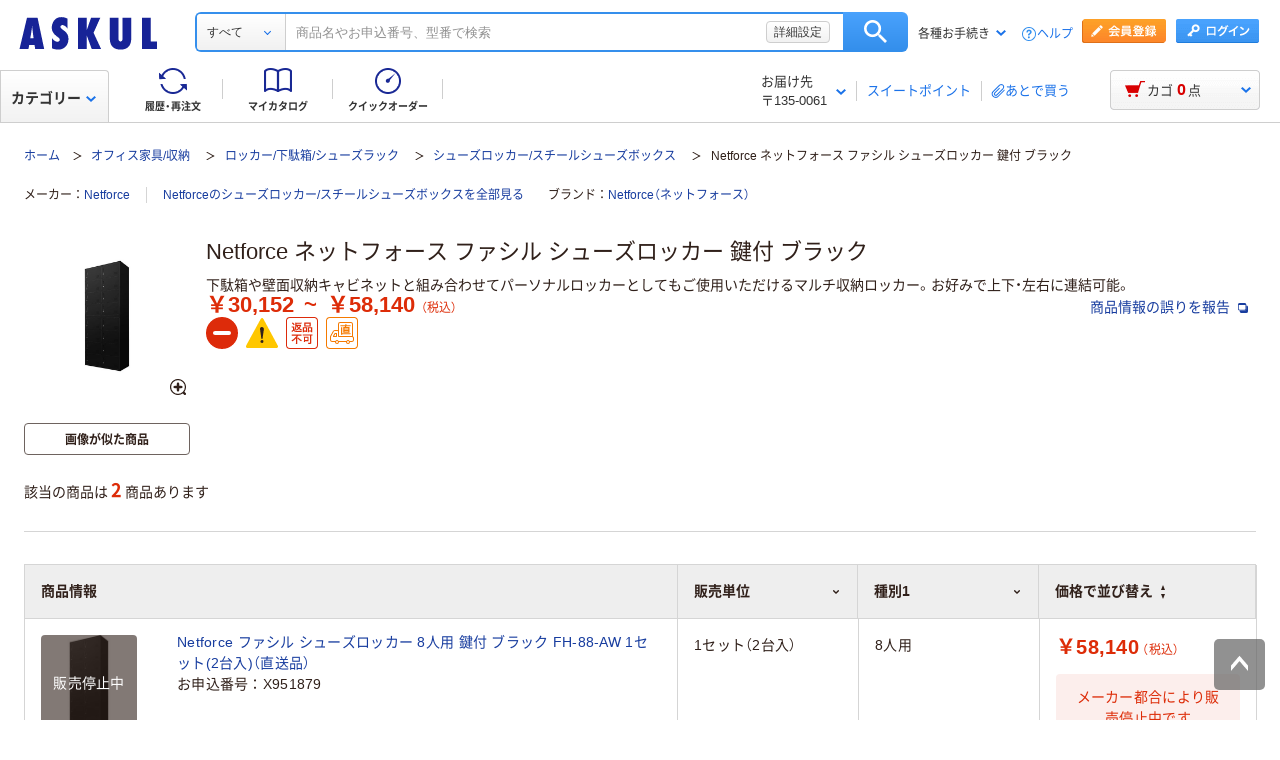

--- FILE ---
content_type: text/html;charset=UTF-8
request_url: https://www.askul.co.jp/v/000484839/
body_size: 50340
content:
<!DOCTYPE html>
<html xmlns="http://www.w3.org/1999/xhtml"
      lang="ja">
<head>
  
  <meta charSet="UTF-8" />
  <meta http-equiv="X-UA-Compatible" content="IE=edge" />
  <meta name="format-detection" content="telephone=no" />
  
    <meta name="viewport" content="width=device-width, initial-scale=1.0, viewport-fit=cover" />
  

  
  
  
  
  
  
  
    <title id="itemRefineSearch-title">Netforce ネットフォース ファシル シューズロッカー 鍵付 ブラック 通販 - アスクル</title>
    <meta id="itemRefineSearch-description" name="description" content="通販ならアスクル（ソロエルアリーナ）。Netforce ネットフォース ファシル シューズロッカー 鍵付 ブラックを、種別1などから選べます。最短当日お届け。【法人は2000円（税込）以上配送料当社負担 ※配送料・お届けは条件にて異なります】" />
  

  
  
  
  
    <link id="itemRefineSearch-canonical" rel="canonical" href="https://www.askul.co.jp/v/000484839/" />
  

  <link rel="shortcut icon" href="https://cdn.askul.co.jp/cms/assets-club/favicon.ico" />

  
  
  
  
  
  
  


  
  <meta property="og:site_name" content="ASKUL" />
  <meta property="og:type" content="product" />
  <meta property="og:url" content="https://www.askul.co.jp/v/000484839/" />
  
  
    
    
    
    
      <meta property="og:image" content="https://cdn.askul.co.jp/img/product/3L1/X951879_3L1.jpg" />
    
    
    
    
    
      <meta property="og:title" content="Netforce ネットフォース ファシル シューズロッカー 鍵付 ブラック 通販 - アスクル" />
    
    
    
    
    
      <meta property="og:description" content="通販ならアスクル（ソロエルアリーナ）。Netforce ネットフォース ファシル シューズロッカー 鍵付 ブラックを、種別1などから選べます。最短当日お届け。【法人は2000円（税込）以上配送料当社負担 ※配送料・お届けは条件にて異なります】" />
    
  
  
  

  
  <meta http-equiv="x-dns-prefetch-control" content="on" />
  <link rel="preconnect" href="//cdn.askul.co.jp" crossorigin="" />
  <link rel="preconnect" href="//assets.adobedtm.com" crossorigin="" />
  
    <link rel="preconnect" href="//dynamic.criteo.com" crossorigin="" />
    <link rel="preconnect" href="//d.as.criteo.com" crossorigin="" />
  
  <link rel="dns-prefetch" href="//cdn.askul.co.jp" />
  <link rel="dns-prefetch" href="//assets.adobedtm.com" />
  <link rel="dns-prefetch" href="//connect.facebook.net" />
  <link rel="dns-prefetch" href="//www.googletagmanager.com" />
  <link rel="dns-prefetch" href="//askul-hnd.gravityrd-services.com" />
  <link rel="dns-prefetch" href="//www.google-analytics.com" />
  <link rel="dns-prefetch" href="//www.googleadservices.com" />
  
  <link as="font" crossorigin="anonymous" rel="preload" href="https://cdn.askul.co.jp/cms/assets-club/fonts/NotoSansJP/NotoSansJP-Regular.woff2"/>
  <link as="font" crossorigin="anonymous" rel="preload" href="https://cdn.askul.co.jp/cms/assets-club/fonts/NotoSansJP/NotoSansJP-Bold.woff2"/>
  <link href="https://cdn.askul.co.jp/cms/assets-club/css/v070/common.css?1768984907579" rel="stylesheet" type="text/css"/>

  
  
    <script defer="" src="https://cdn.askul.co.jp/cms/assets-club/js/design/v034/viewport.js?1768984907579"></script>
  
  <script src="https://cdn.askul.co.jp/cms/assets-club/js/design/v034/common.js?1768984907579"></script>
  <script defer="" src="https://cdn.askul.co.jp/cms/assets-club/js/design/v034/before.js?1768984907579"></script>
  <!-- rrエリア表示処理より先に読み込む必要があり、サイズも小さいためasyncやdeferをつけない -->
  <script src="//media.algorecs.com/rrserver/js/2.1/p13n.js"></script>
  <script defer="" src="https://cdn.askul.co.jp/cms/assets-club/js/lazysizes.min.js"></script>
  <script defer="" src="https://cdn.askul.co.jp/cms/assets-club/js/ls.include.min.js"></script>

  
  

  
  
    <link rel="preload" href="https://cdn.askul.co.jp/img/product/3L1/X951879_3L1.jpg" as="image" />
  

  

  
  <script>
    var _sc_dtmserver = "club/pc";
  </script>
  
    <script src="//assets.adobedtm.com/d6524a2006e5/077cd779cbda/launch-df3be0c4848d.min.js" async></script>
  
  

  
  <script type="text/javascript" src="//dynamic.criteo.com/js/ld/ld.js?a=6906" async></script>

  <link href="https://cdn.askul.co.jp/cms/assets-club/css/v070/pub-SLP-SRC-012.css?" rel="stylesheet" type="text/css"/>
  
  <script defer="" src="https://cdn.askul.co.jp/cms/assets-club/js/design/v034/pub-SLP-SRC-012.js"></script>
  <script defer="" src="https://cdn.askul.co.jp/cms/assets-club/js/design/v034/pub-SLP-SRC-013.js"></script>
  <script defer="" src="https://cdn.askul.co.jp/cms/assets-club/js/design/v034/pub-SLP-SRC-031.js"></script>
  
  <script defer="" src="https://cdn.askul.co.jp/cms/assets-club/js/design/v034/pub-SLP-SRC-016.js"></script>
  
    <script id="js-env-id">
    var TRYLION = TRYLION || {};
    TRYLION.Env = TRYLION.Env || {};
    TRYLION.Env.FUNCTIONS = TRYLION.Env.FUNCTIONS || {};
    TRYLION.Env.PAGE = {"reviewJSOptions":[],"variationsAttrJSOptions":[],"variationsCategoryJSOptions":[{"code":"07","name":"\u30AA\u30D5\u30A3\u30B9\u5BB6\u5177\/\u53CE\u7D0D","urlKey":"categoryLl","variationsUrl":"\/v\/000484839\/?","id":"filter-category-07"},{"code":"0722","name":"\u30ED\u30C3\u30AB\u30FC\/\u4E0B\u99C4\u7BB1\/\u30B7\u30E5\u30FC\u30BA\u30E9\u30C3\u30AF","urlKey":"categoryL","variationsUrl":"\/v\/000484839\/?","id":"filter-category-0722"},{"code":"0703010","name":"\u30B7\u30E5\u30FC\u30BA\u30ED\u30C3\u30AB\u30FC\/\u30B9\u30C1\u30FC\u30EB\u30B7\u30E5\u30FC\u30BA\u30DC\u30C3\u30AF\u30B9","urlKey":"categoryM","variationsUrl":"\/v\/000484839\/?","id":"filter-category-0703010"},{"code":"07030100001","name":"\u30B7\u30E5\u30FC\u30BA\u30ED\u30C3\u30AB\u30FC\/\u30B9\u30C1\u30FC\u30EB\u30B7\u30E5\u30FC\u30BA\u30DC\u30C3\u30AF\u30B9","urlKey":"categoryS","variationsUrl":"\/v\/000484839\/?","id":"filter-category-07030100001"}],"tooltipAttrJSOptions":[{"id":"tooltip-attr-id-1D24","name":"\u7A2E\u52251","code":"1D24","values":[{"attributeValue":"8\u4EBA\u7528","originalUrlParameter":"1D24_999999_8\u4EBA\u7528","selectedValueMatch":false},{"attributeValue":"8\u4EBA\u7528\uFF082\u52174\u6BB5\uFF09","originalUrlParameter":"1D24_999999_8\u4EBA\u7528\uFF082\u52174\u6BB5\uFF09","selectedValueMatch":false}]}],"tooltipSortPriceJSOptions":[{"sort":"0","id":"tooltip-price-id-0"}],"tooltipSellUnitJSOptions":{"id":"tooltip-sell-unit-id-col_1","name":"\u8CA9\u58F2\u5358\u4F4D","code":"col_1","values":[{"attributeValue":"1\u53F0","originalUrlParameter":"1\u53F0","selectedValueMatch":false},{"attributeValue":"1\u30BB\u30C3\u30C8\uFF082\u53F0\u5165\uFF09","originalUrlParameter":"1\u30BB\u30C3\u30C8\uFF082\u53F0\u5165\uFF09","selectedValueMatch":false}]},"tableTxFilterHeaderModelJSOption":{"id":"filterHeader","headers":[{"specHeaderCode":"col_0","specHeaderName":"\u578B\u756A","shouldShown":true,"checkIsSelected":false},{"specHeaderCode":"col_1","specHeaderName":"\u8CA9\u58F2\u5358\u4F4D","shouldShown":true,"checkIsSelected":false},{"specHeaderCode":"1D24","specHeaderName":"\u7A2E\u52251","shouldShown":true,"checkIsSelected":false}]},"hasOrderAuthority":false,"userId":"","llCategoryCode":"07","topItemCode":"X951879","topItemName":"Netforce \u30D5\u30A1\u30B7\u30EB \u30B7\u30E5\u30FC\u30BA\u30ED\u30C3\u30AB\u30FC 8\u4EBA\u7528 \u9375\u4ED8 \u30D6\u30E9\u30C3\u30AF FH-88-AW 1\u30BB\u30C3\u30C8(2\u53F0\u5165)\uFF08\u76F4\u9001\u54C1\uFF09","userTracking":"","userSegments":[],"shouldDisplayRecommend":true,"oldUserId":null,"isLogin":false,"lCategoryCode":"0722","mCategoryCode":"0703010","sCategoryCode":"07030100001","isSp":false};
    
    TRYLION.Env.SETTING = {"searchFront":{"urlBase":"internal-search-front-lb-435040695.ap-northeast-1.elb.amazonaws.com"},"userPublicApi":{"urlBase":"\/","authorizationCode":"234054BA05B1AD1982AC5A0462B23AA347883D5E736C983CA2689281A6FB5759"},"soloareApi":{"urlBase":"https:\/\/solution.soloel.com\/"},"clubApi":{"urlBase":"https:\/\/www.askul.co.jp\/"},"rr":{"apiKey":"91d13f11700cfd3d","urlBase":"https:\/\/recs.algorecs.com\/rrserver\/"},"tonerIcons":["27010","27020","27030","27040","28010","28020","28030"],"cdn":{"urlBase":"https:\/\/cdn.askul.co.jp\/cms"},"clubFront":{"urlBase":"https:\/\/www.askul.co.jp\/"},"soloareFront":{"urlBase":"https:\/\/solution.soloel.com\/"},"rtoaster":{"accountId":"dummy"},"cache":"1768984907579","production":true};
    TRYLION.Env.SITE_TYPE = "CLUB";
    TRYLION.Env.USER_INFO = {"userId":""};
  </script>

  
  
    
    
    <script src="https://cdn.askul.co.jp/cms/js/v139/variations-pc.js?1768984907579" crossorigin="anonymous"></script>



  
    
    
  <script defer="" src="https://cdn.askul.co.jp/cms/js/v139/my_catalog_register_modal-pc.js?1768984907579" crossorigin="anonymous"></script>



  
    
    
  <script defer="" src="https://cdn.askul.co.jp/cms/js/v139/footer-pc.js?1768984907579" crossorigin="anonymous"></script>



</head>
<body>

    
    
      <noscript><iframe src="https://www.googletagmanager.com/ns.html?id=GTM-PD47G3R"
                        height="0" width="0" style="display:none;visibility:hidden"></iframe></noscript>
    
  

    <div><script src="https://www.askul.co.jp/resource/js/jquery-3.7.1.min.js?189372080252245" type="text/javascript"></script>
<script src="https://www.askul.co.jp/resource/js/jquery-migrate-3.4.0.min.js?189372080252245" type="text/javascript"></script>
<script defer type="text/javascript" src="https://www.askul.co.jp/resource/js/pub-SLP-TOP-006.js?189372080252245"></script>
<script src="https://www.askul.co.jp/resource/js/common_2014new.js?189372080252245" type="text/javascript" defer></script><script defer src="https://www.askul.co.jp/assets-club/js/detailsSearchUrl.js"></script> 
<div class="wrapN2014 is-pc-page" id="page_top"> <!-- header --> 
 <div class="o-beforeHeader headerN2015 hN2017 hN2018 hN2019 loggedIn o-beforeHeader js-beforeheader js-lazy-img" mt:id="DISP_TYPE"> <nocrawl> 
   <div mt:id="NAVI_HEADER_CUSTOMTAG_HERE">
    <div class="hdNavOuter ra_Header">
     <h1><a href="/" class="MainLogo_ASKUL"></a><span style="display:none;">アスクル</span></h1> <!-- 外部ファイル --> <!-- タイトル下全幅パーツ --> <!--
    <div class="headerSeasonLogo"><a href="/sf/bigsale/00/0/?sc_i=cp_ta_b_head_seasonicon_autumn"><img src="/resource/club_com/shared/seasonlogo/autumn_sale_b.gif" alt="秋のBIGセール" title="秋のBIGセール
最大31％OFF！" width="44" height="44"></a></div>
    <style>
    .headerSeasonLogo {
      display: none;
      width: 44px;
      height: 44px;
      position: absolute;
      top: 10px;
      left: 170px;
    }
    .headerSeasonLogo a {
      display: block;
      position: absolute;
      z-index: 10;
    }
    .hN2018 .hdSerWrap.seasonOn {
      padding-left: 230px;
    }
    </style>
    <script>
      $(window).bind('load resize', function(){
        var winW = $(window).width();
        if(winW<=1040){
          $('.headerSeasonLogo').hide();
          $('.hN2017 .hdNavInnerTopR, .hdSerWrap').removeClass('seasonOn');
        } else {
          $('.headerSeasonLogo').show();
          $('.hN2017 .hdNavInnerTopR, .hdSerWrap').addClass('seasonOn');
        }
      });
    </script>
    --> <!-- /タイトル下全幅パーツ --> <!-- //外部ファイル --> 
     <form id="cmnHeaderForm" action="/ksearch/?" method="get"></form>
     <form onsubmit="return false;" action="#" method="">
      <input type="text" style="display:none">
      <div id="searchBox" class="hdSerWrap">
       <div class="wrapIn">
        <div class="cateSelect">
         <p class="selectTxt"><span class="txtIn"><span class="txtIn2"><span class="txtIn3"></span><span class="dot">...</span></span></span></p><select class="modalFormArea" id="selectCategoryLl" name="categoryLl"><option value="">すべて</option><option value="15">生活雑貨/キッチン用品</option><option value="13">飲料/食品/ギフト/お酒</option><option value="09">衛生/医療/介護</option><option value="19">DIY用品/園芸/資材</option><option value="14">テープ/梱包資材/店舗用品</option><option value="24">物流・現場用品/台車</option><option value="25">作業服/ワークウェア/安全保護具</option><option value="02">トナー/インク/コピー用紙</option><option value="03">パソコン/周辺機器/メディア</option><option value="21">事務機器/家電/電池/照明</option><option value="07">オフィス家具/収納</option><option value="01">事務用品/文房具</option><option value="10">ファイル</option><option value="23">工具/電動工具</option><option value="06">切削工具/研磨材</option><option value="26">計測機器</option><option value="34">研究開発・クリーンルーム用品</option><option value="22">機械部品/空圧機器/電気・電子部品</option></select>
        </div><button type="button" class="ren_Btn_search" onclick="detailsHeaderSearchUrl('cmnHeaderForm')">検索</button>
        <div class="inputField">
         <input class="modalFormArea" id="searchWordHeader" name="searchWordHeader" autocomplete="off" value="" name="searchWordHeader" autocomplete="off">
         <div class="delete">
          <a href="#"></a>
         </div>
         <div class="detailSetting">
          <a id="searchModal" href="#">詳細設定</a>
         </div>
         <div class="detailModal">
          <div class="detailModalClosed">
           <a href="#"><img src="/resource/images/mycatalog/1710_icn_close03.png" alt="閉じる" width="18" height="18"></a>
          </div>
          <div class="detailModalInner">
           <div class="conditionInput">
            <div class="inputBlock checkArea">
             <div class="inputTitle">
              <p>検索範囲</p>
             </div>
             <div class="inputBox">
              <label for="searchRange"><span class="checkIcon"><span></span><input class="modalFormArea" type="checkbox" name="searchRange" id="searchRange"></span><span class="checkText">商品名・カテゴリ名のみで探す</span></label>
             </div>
            </div>
            <div class="inputBlock textArea">
             <div class="inputTitle">
              <p>除外ワード</p>
             </div>
             <div class="inputBox">
              <p class="inputText"><input class="modalFormArea" id="excludeWord" type="text" placeholder="キーワードを入力してください"><span class="ngword">を除く</span></p>
             </div>
            </div>
            <div class="inputBlock selectArea">
             <div class="inputTitle">
              <p>価格を指定（税込）</p>
             </div>
             <div class="inputBox">
              <div class="selectField">
               <label for="searchPrice01"><p class="selectText">指定なし</p><select class="modalFormArea" name="price01" id="searchPrice01"><option value="">指定なし</option><option value="100">100円</option><option value="200">200円</option><option value="500">500円</option><option value="1000">1,000円</option><option value="3000">3,000円</option><option value="5000">5,000円</option><option value="10000">10,000円</option><option value="20000">20,000円</option><option value="30000">30,000円</option><option value="40000">40,000円</option><option value="50000">50,000円</option><option value="60000">60,000円</option><option value="70000">70,000円</option><option value="80000">80,000円</option><option value="90000">90,000円</option><option value="100000">100,000円</option></select> </label>
              </div> 
              <p class="tildeMark">～</p>
              <div class="selectField">
               <label for="searchPrice02"><p class="selectText">指定なし</p><select class="modalFormArea" name="price02" id="searchPrice02"><option value="">指定なし</option><option value="100">100円</option><option value="200">200円</option><option value="500">500円</option><option value="1000">1,000円</option><option value="3000">3,000円</option><option value="5000">5,000円</option><option value="10000">10,000円</option><option value="20000">20,000円</option><option value="30000">30,000円</option><option value="40000">40,000円</option><option value="50000">50,000円</option><option value="60000">60,000円</option><option value="70000">70,000円</option><option value="80000">80,000円</option><option value="90000">90,000円</option><option value="100000">100,000円</option></select></label>
              </div>
             </div>
            </div>
            <div class="inputBlock checkArea">
             <div class="inputTitle">
              <p>商品</p>
             </div>
             <div class="inputBox">
              <label for="stockCheck"><span class="checkIcon"><span></span><input type="checkbox" class="modalFormArea" name="stockCheck" id="stockCheck"></span><span class="checkText">直送品、お取り寄せ品を除く</span></label>
             </div>
            </div>
            <div id="apiResultItemCount" class="searchResult">
             <p class="attentionSearchText">検索条件を指定してください</p>
             <p class="resultNumber"><span id="modalFormAreaNum"></span>件が該当</p>
             <p class="detailSearchBtn"><button onclick="detailsSearchUrl('cmnHeaderForm')">検索</button></p>
            </div>
            <div class="moreDetailSpecify">
             <p><a href="/ctg/search/searchByKeywordDetailConditionView/">もっと詳細に指定する</a></p>
            </div>
           </div>
           <div class="otherSearch"> 
            <p class="searchTitle">その他便利な検索</p> 
            <ul class="searchList"> 
             <li><a href="/f/before/toner/">トナー・インク検索</a></li> 
             <li><a href="/f/special/refill/">ボールペン替芯かんたん検索</a></li> 
             <li><a href="/f/special/stampink/">はんこ補充インクかんたん検索</a></li> 
             <li><a href="/ctg/search/searchByCtgView/">カタログから探す</a></li> 
             <li><a href="/maker/4001/">メーカー名から探す</a></li> 
             <li><a href="/categoryindex/a/">50音から探す</a></li> 
             <li><a href="/brand/3101/">ブランドから探す</a></li> 
             <li><a href="/green/">グリーン商品を探す</a></li> 
            </ul> 
           </div> 
          </div>
         </div>
         <input class="tmpParamType" type="hidden" value="0">
         <input class="tmpParamLll" type="hidden" value="">
         <input class="tmpParamLl" type="hidden" value="">
         <input class="tmpParamL" type="hidden" value="">
         <input class="tmpParamM" type="hidden" value="">
         <input class="tmpParamS" type="hidden" value="">
         <input class="tmpParamKeyword" type="hidden" value="">
         <input class="paramLl" id="paramLl" type="hidden" value="">
         <input class="paramL" id="paramL" type="hidden" value="">
         <input class="paramM" id="paramM" type="hidden" value="">
         <input class="paramS" id="paramS" type="hidden" value="">
        </div>
       </div>
       <div class="wrapBg"></div>
      </div>
     </form>
     <div class="hdNavInnerTopR">
      <div class="hdMembers">
       <div class="member ra_Header">
        <a href="https://www.askul.co.jp/mbr/catalog/createAccountView/" class="entry"></a><a href="javascript:nowUrl('https://www.askul.co.jp/webapp/shops-club/servlet/YLogonSSLView?transitionURL=')" class="login"></a>
       </div>
       <ul class="hdUtility">
        <li>
         <div class="guide ra_Header">
          <p class="text" data-guide-balloon="true">各種お手続き<span class="arrow"></span></p>
          <div class="headerGuideBalloon">
           <div class="balloonIn">
            <div class="balloonHeadBg"></div>
            <div class="balloonBody">
             <div class="bodyIn ra_Header">
              <ul>
               <li><a href="/f/help/index.html"><span class="faq"></span>ヘルプ</a></li>
               <li><a onclick="popupInfo('/guide/hajimete/'); return false;" href="/guide/hajimete/"><span class="hajimete"></span>よくわかるアスクルWebサイト</a></li>
               <li><a href="/odr/order/regOdrListView/"><span class="arrow"></span>定期配送サービス お申込み一覧</a></li>
               <li><a href="/odr/order/autoOrderListView/"><span class="arrow"></span>自動配送サービス お申込み一覧</a></li>
               <li><a href="/odr/order/purchaseHistoryView/"><span class="arrow"></span>返品のお申込み（ご利用履歴から）</a></li>
               <li><a href="/iqr/refitInputView/"><span class="arrow"></span>修理のお問い合わせ</a></li>
               <li><a href="/odr/order/purchaseHistoryView/"><span class="arrow"></span>納品書の再発行（ご利用履歴から）</a></li>
               <li><a href="/iqr/inquiryInputView/?inquiryId=IQR0002"><span class="arrow"></span>請求書の再発行</a></li>
               <li><a style="pointer-events:none;" tabindex="-1"><span class="arrow"></span>カタログのお申込み</a></li>
               <li><a href="/mbr/companyInfoView/"><span class="arrow"></span>登録情報の確認・変更</a></li>
               <li><a href="/mbr/reminder/loginIdPasswordInquiryView/"><span class="arrow"></span>パスワードの再発行</a></li>
               <li><a href="/f/services/tonercartridge/"><span class="arrow"></span>トナー・カートリッジ回収のお申込み</a></li>
               <li><a href="/f/services/sds/"><span class="arrow"></span>化学物質（SDS・RoHS）調査依頼</a></li>
               <li><a href="/f/services/sds/"><span class="arrow"></span>食品衛生法PL制度適合調査依頼</a></li>
              </ul>
             </div>
            </div>
            <div class="balloonFootBg"></div>
            <div class="balloonArrow">
             <div class="arrowIn"></div>
            </div>
           </div>
          </div>
         </div></li>
        <li><a href="/f/help/index.html" class="help">ヘルプ</a></li>
       </ul>
      </div>
     </div>
     <div class="hdNavInnerBotL">
      <div class="hdNavMain ra_Header">
       <ul>
        <li class="history"><a href="/odr/order/purchaseHistoryView/" class="headerNavMainTrigger"><span></span><span class="txt">履歴・再注文</span>
          <div class="headerNavMainBalloon">
           <div class="balloonTop"></div>
           <div class="balloonMiddle">
            <p>ご注文履歴から再注文や配送状況の確認ができます。</p>
           </div>
           <div class="balloonBottom"></div>
          </div></a></li>
        <li class="myCata"><a href="/tpc/mycatalog/myCatalogListView/" class="headerNavMainTrigger"><span></span><span class="txt">マイカタログ</span>
          <div class="headerNavMainBalloon">
           <div class="balloonTop"></div>
           <div class="balloonMiddle">
            <p>お気に入りの商品を登録して自分のカタログを作れます。</p>
           </div>
           <div class="balloonBottom"></div>
          </div></a></li>
        <li class="quick"><a href="/odr/order/quickOrderView/" class="headerNavMainTrigger"><span></span><span class="txt">クイックオーダー</span>
          <div class="headerNavMainBalloon">
           <div class="balloonTop"></div>
           <div class="balloonMiddle">
            <p>お申込番号の入力で商品をまとめてご注文いただけます。</p>
           </div>
           <div class="balloonBottom"></div>
          </div></a></li>
       </ul>
      </div>
     </div>
     <table class="hdNavInnerBotR ra_Header">
      <tbody>
       <tr>
        <td class="deliveryAddress" data-delivery-balloon="true"><p>お届け先<br><span id="currentDeliveryAddress"><span class="contentsquare-masking">〒135-0061</span></span><span class="arrow"></span></p>
         <div class="headerDeliveryBalloon">
          <div class="balloonIn">
           <div class="balloonHeadBg"></div>
           <div class="balloonBody">
            <div class="bodyIn">
             <p class="contentsquare-masking">東京都江東区</p><a href="#modalDeliveryHeadBeforeLogin" class="DelilModal noSmooth hdAddressChangeBtn">変更</a>
            </div>
           </div>
           <div class="balloonFootBg"></div>
           <div class="balloonArrow">
            <div class="arrowIn"></div>
           </div>
          </div>
         </div><span class="separator_after"></span></td>
        <td class="user priorToLogin ra_Header">
         <div class="member ra_Header">
          <a href="/swp/pointTopView/" class="sweetpoint_beforelogin"><span class="sweetpoint_icon"></span><span class="sweetpoint_txt">スイートポイント</span></a>
         </div></td>
        <td class="user lateBuy"><span class="separator_before"></span><a href="/odr/order/shoppingCartView/#lateBuySection" onclick="var linkAnalyticsData = {'server': 'club/pc', 'fName': 'ヘッダー_あとで買うリストへ移動', 'club': {'server': 'club/pc', 'prop5': 'ヘッダー_あとで買うリストへ移動'}};window.sc_trackLinkAll(linkAnalyticsData, this, 'o', 'HeaderLaterBuy');"><span class="lateBuy_icon"></span><span class="lateBuy_txt">あとで買う</span></a></td>
       </tr>
      </tbody>
     </table>
    </div>
    <div class="hdCateOuter">
     <div class="hdMd2015 ra_Category">
      <a href="/search/" class="hdMdBtn">カテゴリー<span class="arrow"></span></a>
      <noscript>
       <div class="headerMdBalloon">
        <div class="balloonHeadBg">
         <div class="bgIn">
          <div class="bgIn2">
           <div class="bgIn3"></div>
          </div>
         </div>
        </div>
        <div class="balloonBody">
         <div class="bodyIn">
          <div class="bodyIn2">
           <div class="bodyIn3">
            <div class="mdWrap">
             <div class="mdTree1">
              <div class="treeIn">
               <div class="block1 ra_Category">
                <ul class="mdList1">
                 <li><a href="/e/15/" data-drop="0" class="addIcon">生活雑貨/キッチン用品<span class="arrow"></span></a></li>
                 <li><a href="/e/13/" data-drop="1" class="addIcon">飲料/食品/ギフト/お酒<span class="arrow"></span></a></li>
                 <li><a href="/e/09/" data-drop="2" class="addIcon">衛生/医療/介護<span class="arrow"></span></a></li>
                 <li><a href="/e/19/" data-drop="3" class="addIcon">DIY用品/園芸/資材<span class="arrow"></span></a></li>
                 <li><a href="/e/14/" data-drop="4" class="addIcon">テープ/梱包資材/店舗用品<span class="arrow"></span></a></li>
                 <li><a href="/e/24/" data-drop="5" class="addIcon">物流・現場用品/台車<span class="arrow"></span></a></li>
                 <li><a href="/e/25/" data-drop="6" class="addIcon">作業服/ワークウェア/安全保護具<span class="arrow"></span></a></li>
                 <li><a href="/e/02/" data-drop="7" class="addIcon">トナー/インク/コピー用紙<span class="arrow"></span></a></li>
                 <li><a href="/e/03/" data-drop="8" class="addIcon">パソコン/周辺機器/メディア<span class="arrow"></span></a></li>
                 <li><a href="/e/21/" data-drop="9" class="addIcon">事務機器/家電/電池/照明<span class="arrow"></span></a></li>
                 <li><a href="/e/07/" data-drop="10" class="addIcon">オフィス家具/収納<span class="arrow"></span></a></li>
                 <li><a href="/e/01/" data-drop="11" class="addIcon">事務用品/文房具<span class="arrow"></span></a></li>
                 <li><a href="/e/10/" data-drop="12" class="addIcon">ファイル<span class="arrow"></span></a></li>
                 <li><a href="/e/23/" data-drop="13" class="addIcon">工具/電動工具<span class="arrow"></span></a></li>
                 <li><a href="/e/06/" data-drop="14" class="addIcon">切削工具/研磨材<span class="arrow"></span></a></li>
                 <li><a href="/e/26/" data-drop="15" class="addIcon">計測機器<span class="arrow"></span></a></li>
                 <li><a href="/e/34/" data-drop="16" class="addIcon">研究開発・クリーンルーム用品<span class="arrow"></span></a></li>
                 <li><a href="/e/22/" data-drop="17" class="addIcon">機械部品/空圧機器/電気・電子部品<span class="arrow"></span></a></li>
                </ul>
               </div>
               <div class="block2"> 
                <ul class="mdList1"> 
                 <li><a href="https://spc.askul.co.jp/" target="_blank" data-drop="19">専門商材・便利なサービスを探す<span class="arrow"></span></a></li> 
                </ul> 
               </div> 
               <div class="block3"> 
                <ul class="mdList2"> 
                 <li><a href="/f/services/"><span class="arrow"></span>アウトレット</a></li> 
                 <li><a href="/sf/outlet/outlet_00/0/"><span class="arrow"></span>カタログから探す</a></li> 
                </ul> 
               </div>
              </div>
             </div>
             <div class="mdTree2 mdPtn1" data-tree="19"> 
              <div class="ptnIn"> 
               <p class="mdTitle mdTitlePtn2"><span class="icon icon19"></span>専門商材サービス</p> 
               <ul class="mdList1"> 
                <li><a href="https://spc.askul.co.jp/" data-drop="19-1" target="_blank">スタンプ作成・印刷サービス<span class="newwindow"></span><span class="arrow"></span></a></li> 
               </ul> 
               <ul class="mdList1"> 
                <li><a href="/f/services/furniture/" data-drop="19-3">オフィスづくりサービス<span class="arrow"></span></a></li> 
                <li><a href="/f/services/regular_purchases/" data-drop="19-2">アスクル定期配送サービス<span class="arrow"></span></a></li> 
                <li><a href="/f/services/otoriyose01/" data-drop="19-4">サイズ・専用オーダーサービス<span class="arrow"></span></a></li> 
                <li><a href="/f/special/isetan/" data-drop="19-6">アスクル伊勢丹ギフトショップ<span class="arrow"></span></a></li> 
               </ul> 
               <p class="mdTitle mdTitlePtn3">お仕事に便利なサポートサービス</p> 
               <ul class="mdList2"> 
                <li><a href="/before_login/koto/edenpo/" target="_blank">電報<span class="newwindow"></span><span class="arrow"></span></a></li> 
                <li><a href="/f/services/kintai/touchontime/">勤怠管理（TouchOnTime）<span class="arrow"></span></a></li> 
                <li><a href="/f/services/anpi/safetylink24/">安否確認（Safetylink24）<span class="arrow"></span></a></li> 
                <li><a href="/f/services/tonercartridge/">トナー・インクカートリッジ無料回収<span class="arrow"></span></a></li> 
               </ul> 
               <ul class="mdList2"> 
                <li><a href="/f/services/"><span class="arrow"></span>サポート・サービス一覧を見る</a></li> 
               </ul> 
              </div> <!-- /.mdTree2 -->
             </div>
            </div>
           </div>
          </div>
         </div>
        </div>
        <div class="balloonFootBg">
         <div class="bgIn">
          <div class="bgIn2">
           <div class="bgIn3"></div>
          </div>
         </div>
        </div>
        <div class="balloonArrow">
         <div class="arrowIn"></div>
        </div>
       </div>
      </noscript>
     </div>
     <div class="hdCarOuter ra_Header hdCarOuter--ab">
      <a href="/odr/order/shoppingCartView/" class="hdNavCarBtn" data-cart-balloon="true"><span class="icon"></span><span class="txt">カゴ</span><span class="num_basket"></span><span class="txt">点</span></a>
      <div class="headerCartBalloon">
       <div class="balloonIn">
        <div class="balloonHeadBg"></div>
        <div class="balloonBody">
         <div class="bodyIn"></div>
        </div>
        <div class="balloonFootBg"></div>
        <div class="balloonArrow">
         <div class="arrowIn"></div>
        </div>
       </div>
      </div><!-- /.hdCarOuter -->
     </div>
    </div>
    <script type="text/javascript" id="fd_cart" defer></script>
    <div id="flipdesk-data-customer-profiles" data-customer-profiles=""></div>
    <script id="flipdeskBasicTag" defer></script>
    <div class="lowInfoOuter">
     <noscript>
      <div class="lowJsoffBox">
       <div class="lowJsoffInner">
        <p>JavaScriptの設定が無効のため、アスクルWebサイトが正しく動作しません。<br>設定を有効にする方法は<a href="/guide/policy/browser/setting.html#a2" target="_blank">こちら</a>をご覧ください。</p>
       </div>
      </div>
     </noscript>
     <div id="cookieEnabledBoxNew"></div>
    </div> 
    <script mt:id="ONLOAD_SCRIPT_MAIN_TAG" type="text/javascript" defer><!--;
var byStockAddSetModal = "";
//--></script> <!-- ヘッダー版 --> 
    <div id="modalDeliveryHeadBeforeLogin" mt:id="MODAL_DELIVERY_TAG" class="lModalBox"> 
     <form action=""> <span mt:id="HIDDEN_ADR_CUSTOMTAG_HERE"><input type="hidden" name="delivModalZip1" value="135"><input type="hidden" name="delivModalZip2" value="0061"><input type="hidden" name="delivModalAreaCdA" value="13108"><input type="hidden" name="delivModalAreaCdB" value="00099"><input type="hidden" name="delivModalAdr1" value="東京都江東区"><input type="hidden" name="delivModalAdr21" value="null"><input type="hidden" name="delivModalAdr22" value="null"><input type="hidden" name="delivModalAdr3" value="null"><input type="hidden" name="delivModalAdrId" value=""></span> 
      <input value="1" type="hidden" name="delivModalReloadFlg"> 
      <div class="modalDeliveryBox"> 
       <h2 class="modalDeliveryTitle">お届け先の変更</h2> 
       <div class="modalDeliveryRead"> 
        <p> 検索結果や商品詳細ページに表示されている「お届け日」「在庫」はお届け先によって変わります。 <br> 現在のお届け先は <span mt:id="ADR_CUSTOMTAG_HERE"><br><span class="deli_add contentsquare-masking" id="null">東京都江東区（〒135-0061）</span><br></span> に設定されています。 <br>ご希望のお届け先の「お届け日」「在庫」を確認する場合は、以下から変更してください。 </p> 
       </div> 
       <div class="modalDeliveryLogin"> 
        <dl class="cfx"> 
         <dt> <span class="ttl_icon">■</span>アドレス帳から選択する（会員の方） 
         </dt> 
         <dd> <a href="javascript:stockModalLoginFunc('https://www.askul.co.jp/webapp/shops-club/servlet/YLogonSSLView?byStockAddSetModal=1&amp;transitionURL=')">ログイン</a> 
         </dd> 
        </dl> 
       </div> 
       <div class="modalDeliveryZip"> 
        <p class="zip_ttl"> <span class="ttl_icon">■</span>郵便番号を入力してお届け先を設定（会員登録前の方） </p> 
        <div class="zip_search"> 
         <table> 
          <tbody>
           <tr> 
            <td class="zip_search01">〒</td> 
            <td class="zip_search02"> <input type="tel" size="5" name="Deli_zip1" id="Deli_zip1" value=""> </td> 
            <td class="zip_search03">-</td> 
            <td class="zip_search04"> <input type="tel" size="5" name="Deli_zip2" id="Deli_zip2" value=""> </td> 
            <td class="zip_search05"> <a rel="Deli_modalWin" name="Deli_mWin01" href="#Deli_mWin01" class="noSmooth" onclick="javascript:requestAddressApiByStockModal('header',$('#Deli_zip1').val(), $('#Deli_zip2').val());return false;"> 入力した郵便番号で住所を検索する </a> </td> 
           </tr> 
          </tbody>
         </table> 
        </div> 
        <p id="searchedAddressSetTag" class=""></p> 
        <p class="zip_caution"> ※郵便番号でのお届け先設定は、注文時のお届け先には反映されませんのでご注意ください。<br> ※在庫は最寄の倉庫の在庫を表示しています。<br> ※入荷待ちの場合も、別の倉庫からお届けできる場合がございます。 </p> 
       </div> 
      </div> 
      <div class="modalDeliveryBtn"> 
       <ul class="cfx"> 
        <li class="modalDeliveryBtn_nochange"> <span class="mCloseBtn">変更しない</span> </li> 
        <li class="modalDeliveryBtn_submit"> <span class="off">この内容で確認する</span> </li> 
       </ul> 
      </div> 
     </form> 
     <div id="Deli_modalWindow01"> 
      <div id="Deli_mWin01"></div> 
     </div> 
     <p class="mCloseBtn"></p> <!--/modalDelivery--> 
    </div> <!-- 商品詳細版 --> 
   </div> 
  </nocrawl> 
 </div> 
 <div mt:id="MEDICAL_INFO_AREA"> <!-- 検索結果画面はVIEW側で読み込み --> 
  <link rel="stylesheet" href="https://www.askul.co.jp/resource/css/medical/login.css?36965734828618" media="all"> 
  <script defer>
					$(function(){
						$('#loadOpen').trigger('click');
						$('.closeBtn').click(function(){
							$(this).parents('#medicalCheck').find('.mCloseBtn').trigger('click');
				    	});
					});
				</script> 
  <div mt:id="MEDICAL_INFO_AREA_TAG"></div> <span style="display:none;" id="medicalModalSctProp5"></span> 
 </div> <span mt:id="USER_TRACKING"><input value="" type="hidden" id="UserTracking"></span> <span mt:id="USER_ID"><input type="hidden" id="UserId"></span> <span mt:id="REC_USER_ID"><input type="hidden" id="RecUserId"></span> 
 <script mt:id="RR_RECOMMEND_SCRIPT_TAG" type="text/javascript" defer></script> 
 <script mt:id="ONLOAD_SCRIPT_MAIN_TAG" type="text/javascript" defer>$(document).ready(function() {
document.cookie = "TEMPREGUSER_POPUP_FLG=0; path=/; max-age=0";
});</script> 
 <div class="footerSection"> <!-- footer --> 
  <script src="https://www.askul.co.jp/resource/js/megadrop_2015new.js?36965734828618" type="text/javascript" defer></script> 
  <div id="sggstHeaderBalloon"> 
   <div class="balloonIn"> 
    <div class="balloonHeadBg">
     <div class="bgIn">
      <div class="bgIn2">
       <div class="bgIn3"></div>
      </div>
     </div>
    </div> 
    <div class="balloonBody"> 
     <div class="bodyIn"> 
      <div class="bodyIn2"> 
       <div class="bodyIn3"> 
        <ul id="sggstHeader" class="sggstUlHeader sggstUlHeader_2014new"></ul> 
       </div> 
      </div> 
     </div> 
    </div> 
    <div class="balloonFootBg">
     <div class="bgIn">
      <div class="bgIn2">
       <div class="bgIn3"></div>
      </div>
     </div>
    </div> 
   </div> <!-- /.sggstHeaderBalloon -->
  </div> 
 </div><!-- /.footerSection --> <!-- 業種登録モーダル --> 
</div><!--/.topN2014 --> <!-- 共通JS -->  <!-- ヘッダーサジェスト用 --> 
<script type="text/javascript" src="https://www.askul.co.jp/resource/js/keyWordSuggest_top_2015new.js?189372080252245" defer></script> <!-- 商品リクエスト --> 
<script type="text/javascript" src="https://www.askul.co.jp/resource/js/itemRequest.js?24725760880192" defer></script> <!-- Cookie設定チェック --> 
<script type="text/javascript" src="https://www.askul.co.jp/resource/js/check-cookie.js?189372080252245" defer></script>   
<script src="https://www.askul.co.jp/resource/js/cartdrop_2015new.js?189372080252245" type="text/javascript" defer></script> 
<script src="https://www.askul.co.jp/resource/js/header_2014new.js?189372080252245" type="text/javascript" defer></script> 
<script src="https://www.askul.co.jp/resource/js/modalwin_deli.js?189372080252245" type="text/javascript" defer></script> 
<script src="https://www.askul.co.jp/resource/js/addressSetCmn0001.js?189372080252245" type="text/javascript" defer></script> 
<script src="https://www.askul.co.jp/resource/js/s_btn_trylion_r1.js?189372080252245" type="text/javascript" defer></script></div>
    
    
<script type="text/javascript">(window.NREUM||(NREUM={})).init={privacy:{cookies_enabled:true},ajax:{deny_list:["bam.nr-data.net"]},session_replay:{sampling_rate:1.0,mask_text_selector:"*",block_selector:"",mask_input_options:{date:false,text_area:false,week:false,select:false,color:false,range:false,textarea:false,url:false,number:false,search:false,month:false,datetime_local:false,tel:false,text:false,time:false,email:false},fix_stylesheets:true,mask_all_inputs:true,preload:false,enabled:true,error_sampling_rate:100.0,autoStart:true},session_trace:{sampling_rate:0.0,mode:"FIXED_RATE",enabled:true,error_sampling_rate:0.0},feature_flags:["soft_nav"],distributed_tracing:{enabled:true}};(window.NREUM||(NREUM={})).loader_config={agentID:"1133927144",accountID:"3112752",trustKey:"3016704",xpid:"VwcGU1FWChABVVFTBgIFUVYI",licenseKey:"NRJS-7a1a5387f2f00513358",applicationID:"1101132729",browserID:"1133927144"};;/*! For license information please see nr-loader-spa-1.308.0.min.js.LICENSE.txt */
(()=>{var e,t,r={384:(e,t,r)=>{"use strict";r.d(t,{NT:()=>a,US:()=>u,Zm:()=>o,bQ:()=>d,dV:()=>c,pV:()=>l});var n=r(6154),i=r(1863),s=r(1910);const a={beacon:"bam.nr-data.net",errorBeacon:"bam.nr-data.net"};function o(){return n.gm.NREUM||(n.gm.NREUM={}),void 0===n.gm.newrelic&&(n.gm.newrelic=n.gm.NREUM),n.gm.NREUM}function c(){let e=o();return e.o||(e.o={ST:n.gm.setTimeout,SI:n.gm.setImmediate||n.gm.setInterval,CT:n.gm.clearTimeout,XHR:n.gm.XMLHttpRequest,REQ:n.gm.Request,EV:n.gm.Event,PR:n.gm.Promise,MO:n.gm.MutationObserver,FETCH:n.gm.fetch,WS:n.gm.WebSocket},(0,s.i)(...Object.values(e.o))),e}function d(e,t){let r=o();r.initializedAgents??={},t.initializedAt={ms:(0,i.t)(),date:new Date},r.initializedAgents[e]=t}function u(e,t){o()[e]=t}function l(){return function(){let e=o();const t=e.info||{};e.info={beacon:a.beacon,errorBeacon:a.errorBeacon,...t}}(),function(){let e=o();const t=e.init||{};e.init={...t}}(),c(),function(){let e=o();const t=e.loader_config||{};e.loader_config={...t}}(),o()}},782:(e,t,r)=>{"use strict";r.d(t,{T:()=>n});const n=r(860).K7.pageViewTiming},860:(e,t,r)=>{"use strict";r.d(t,{$J:()=>u,K7:()=>c,P3:()=>d,XX:()=>i,Yy:()=>o,df:()=>s,qY:()=>n,v4:()=>a});const n="events",i="jserrors",s="browser/blobs",a="rum",o="browser/logs",c={ajax:"ajax",genericEvents:"generic_events",jserrors:i,logging:"logging",metrics:"metrics",pageAction:"page_action",pageViewEvent:"page_view_event",pageViewTiming:"page_view_timing",sessionReplay:"session_replay",sessionTrace:"session_trace",softNav:"soft_navigations",spa:"spa"},d={[c.pageViewEvent]:1,[c.pageViewTiming]:2,[c.metrics]:3,[c.jserrors]:4,[c.spa]:5,[c.ajax]:6,[c.sessionTrace]:7,[c.softNav]:8,[c.sessionReplay]:9,[c.logging]:10,[c.genericEvents]:11},u={[c.pageViewEvent]:a,[c.pageViewTiming]:n,[c.ajax]:n,[c.spa]:n,[c.softNav]:n,[c.metrics]:i,[c.jserrors]:i,[c.sessionTrace]:s,[c.sessionReplay]:s,[c.logging]:o,[c.genericEvents]:"ins"}},944:(e,t,r)=>{"use strict";r.d(t,{R:()=>i});var n=r(3241);function i(e,t){"function"==typeof console.debug&&(console.debug("New Relic Warning: https://github.com/newrelic/newrelic-browser-agent/blob/main/docs/warning-codes.md#".concat(e),t),(0,n.W)({agentIdentifier:null,drained:null,type:"data",name:"warn",feature:"warn",data:{code:e,secondary:t}}))}},993:(e,t,r)=>{"use strict";r.d(t,{A$:()=>s,ET:()=>a,TZ:()=>o,p_:()=>i});var n=r(860);const i={ERROR:"ERROR",WARN:"WARN",INFO:"INFO",DEBUG:"DEBUG",TRACE:"TRACE"},s={OFF:0,ERROR:1,WARN:2,INFO:3,DEBUG:4,TRACE:5},a="log",o=n.K7.logging},1541:(e,t,r)=>{"use strict";r.d(t,{U:()=>i,f:()=>n});const n={MFE:"MFE",BA:"BA"};function i(e,t){if(2!==t?.harvestEndpointVersion)return{};const r=t.agentRef.runtime.appMetadata.agents[0].entityGuid;return e?{"source.id":e.id,"source.name":e.name,"source.type":e.type,"parent.id":e.parent?.id||r,"parent.type":e.parent?.type||n.BA}:{"entity.guid":r,appId:t.agentRef.info.applicationID}}},1687:(e,t,r)=>{"use strict";r.d(t,{Ak:()=>d,Ze:()=>h,x3:()=>u});var n=r(3241),i=r(7836),s=r(3606),a=r(860),o=r(2646);const c={};function d(e,t){const r={staged:!1,priority:a.P3[t]||0};l(e),c[e].get(t)||c[e].set(t,r)}function u(e,t){e&&c[e]&&(c[e].get(t)&&c[e].delete(t),p(e,t,!1),c[e].size&&f(e))}function l(e){if(!e)throw new Error("agentIdentifier required");c[e]||(c[e]=new Map)}function h(e="",t="feature",r=!1){if(l(e),!e||!c[e].get(t)||r)return p(e,t);c[e].get(t).staged=!0,f(e)}function f(e){const t=Array.from(c[e]);t.every(([e,t])=>t.staged)&&(t.sort((e,t)=>e[1].priority-t[1].priority),t.forEach(([t])=>{c[e].delete(t),p(e,t)}))}function p(e,t,r=!0){const a=e?i.ee.get(e):i.ee,c=s.i.handlers;if(!a.aborted&&a.backlog&&c){if((0,n.W)({agentIdentifier:e,type:"lifecycle",name:"drain",feature:t}),r){const e=a.backlog[t],r=c[t];if(r){for(let t=0;e&&t<e.length;++t)g(e[t],r);Object.entries(r).forEach(([e,t])=>{Object.values(t||{}).forEach(t=>{t[0]?.on&&t[0]?.context()instanceof o.y&&t[0].on(e,t[1])})})}}a.isolatedBacklog||delete c[t],a.backlog[t]=null,a.emit("drain-"+t,[])}}function g(e,t){var r=e[1];Object.values(t[r]||{}).forEach(t=>{var r=e[0];if(t[0]===r){var n=t[1],i=e[3],s=e[2];n.apply(i,s)}})}},1738:(e,t,r)=>{"use strict";r.d(t,{U:()=>f,Y:()=>h});var n=r(3241),i=r(9908),s=r(1863),a=r(944),o=r(5701),c=r(3969),d=r(8362),u=r(860),l=r(4261);function h(e,t,r,s){const h=s||r;!h||h[e]&&h[e]!==d.d.prototype[e]||(h[e]=function(){(0,i.p)(c.xV,["API/"+e+"/called"],void 0,u.K7.metrics,r.ee),(0,n.W)({agentIdentifier:r.agentIdentifier,drained:!!o.B?.[r.agentIdentifier],type:"data",name:"api",feature:l.Pl+e,data:{}});try{return t.apply(this,arguments)}catch(e){(0,a.R)(23,e)}})}function f(e,t,r,n,a){const o=e.info;null===r?delete o.jsAttributes[t]:o.jsAttributes[t]=r,(a||null===r)&&(0,i.p)(l.Pl+n,[(0,s.t)(),t,r],void 0,"session",e.ee)}},1741:(e,t,r)=>{"use strict";r.d(t,{W:()=>s});var n=r(944),i=r(4261);class s{#e(e,...t){if(this[e]!==s.prototype[e])return this[e](...t);(0,n.R)(35,e)}addPageAction(e,t){return this.#e(i.hG,e,t)}register(e){return this.#e(i.eY,e)}recordCustomEvent(e,t){return this.#e(i.fF,e,t)}setPageViewName(e,t){return this.#e(i.Fw,e,t)}setCustomAttribute(e,t,r){return this.#e(i.cD,e,t,r)}noticeError(e,t){return this.#e(i.o5,e,t)}setUserId(e,t=!1){return this.#e(i.Dl,e,t)}setApplicationVersion(e){return this.#e(i.nb,e)}setErrorHandler(e){return this.#e(i.bt,e)}addRelease(e,t){return this.#e(i.k6,e,t)}log(e,t){return this.#e(i.$9,e,t)}start(){return this.#e(i.d3)}finished(e){return this.#e(i.BL,e)}recordReplay(){return this.#e(i.CH)}pauseReplay(){return this.#e(i.Tb)}addToTrace(e){return this.#e(i.U2,e)}setCurrentRouteName(e){return this.#e(i.PA,e)}interaction(e){return this.#e(i.dT,e)}wrapLogger(e,t,r){return this.#e(i.Wb,e,t,r)}measure(e,t){return this.#e(i.V1,e,t)}consent(e){return this.#e(i.Pv,e)}}},1863:(e,t,r)=>{"use strict";function n(){return Math.floor(performance.now())}r.d(t,{t:()=>n})},1910:(e,t,r)=>{"use strict";r.d(t,{i:()=>s});var n=r(944);const i=new Map;function s(...e){return e.every(e=>{if(i.has(e))return i.get(e);const t="function"==typeof e?e.toString():"",r=t.includes("[native code]"),s=t.includes("nrWrapper");return r||s||(0,n.R)(64,e?.name||t),i.set(e,r),r})}},2555:(e,t,r)=>{"use strict";r.d(t,{D:()=>o,f:()=>a});var n=r(384),i=r(8122);const s={beacon:n.NT.beacon,errorBeacon:n.NT.errorBeacon,licenseKey:void 0,applicationID:void 0,sa:void 0,queueTime:void 0,applicationTime:void 0,ttGuid:void 0,user:void 0,account:void 0,product:void 0,extra:void 0,jsAttributes:{},userAttributes:void 0,atts:void 0,transactionName:void 0,tNamePlain:void 0};function a(e){try{return!!e.licenseKey&&!!e.errorBeacon&&!!e.applicationID}catch(e){return!1}}const o=e=>(0,i.a)(e,s)},2614:(e,t,r)=>{"use strict";r.d(t,{BB:()=>a,H3:()=>n,g:()=>d,iL:()=>c,tS:()=>o,uh:()=>i,wk:()=>s});const n="NRBA",i="SESSION",s=144e5,a=18e5,o={STARTED:"session-started",PAUSE:"session-pause",RESET:"session-reset",RESUME:"session-resume",UPDATE:"session-update"},c={SAME_TAB:"same-tab",CROSS_TAB:"cross-tab"},d={OFF:0,FULL:1,ERROR:2}},2646:(e,t,r)=>{"use strict";r.d(t,{y:()=>n});class n{constructor(e){this.contextId=e}}},2843:(e,t,r)=>{"use strict";r.d(t,{G:()=>s,u:()=>i});var n=r(3878);function i(e,t=!1,r,i){(0,n.DD)("visibilitychange",function(){if(t)return void("hidden"===document.visibilityState&&e());e(document.visibilityState)},r,i)}function s(e,t,r){(0,n.sp)("pagehide",e,t,r)}},3241:(e,t,r)=>{"use strict";r.d(t,{W:()=>s});var n=r(6154);const i="newrelic";function s(e={}){try{n.gm.dispatchEvent(new CustomEvent(i,{detail:e}))}catch(e){}}},3304:(e,t,r)=>{"use strict";r.d(t,{A:()=>s});var n=r(7836);const i=()=>{const e=new WeakSet;return(t,r)=>{if("object"==typeof r&&null!==r){if(e.has(r))return;e.add(r)}return r}};function s(e){try{return JSON.stringify(e,i())??""}catch(e){try{n.ee.emit("internal-error",[e])}catch(e){}return""}}},3333:(e,t,r)=>{"use strict";r.d(t,{$v:()=>u,TZ:()=>n,Xh:()=>c,Zp:()=>i,kd:()=>d,mq:()=>o,nf:()=>a,qN:()=>s});const n=r(860).K7.genericEvents,i=["auxclick","click","copy","keydown","paste","scrollend"],s=["focus","blur"],a=4,o=1e3,c=2e3,d=["PageAction","UserAction","BrowserPerformance"],u={RESOURCES:"experimental.resources",REGISTER:"register"}},3434:(e,t,r)=>{"use strict";r.d(t,{Jt:()=>s,YM:()=>d});var n=r(7836),i=r(5607);const s="nr@original:".concat(i.W),a=50;var o=Object.prototype.hasOwnProperty,c=!1;function d(e,t){return e||(e=n.ee),r.inPlace=function(e,t,n,i,s){n||(n="");const a="-"===n.charAt(0);for(let o=0;o<t.length;o++){const c=t[o],d=e[c];l(d)||(e[c]=r(d,a?c+n:n,i,c,s))}},r.flag=s,r;function r(t,r,n,c,d){return l(t)?t:(r||(r=""),nrWrapper[s]=t,function(e,t,r){if(Object.defineProperty&&Object.keys)try{return Object.keys(e).forEach(function(r){Object.defineProperty(t,r,{get:function(){return e[r]},set:function(t){return e[r]=t,t}})}),t}catch(e){u([e],r)}for(var n in e)o.call(e,n)&&(t[n]=e[n])}(t,nrWrapper,e),nrWrapper);function nrWrapper(){var s,o,l,h;let f;try{o=this,s=[...arguments],l="function"==typeof n?n(s,o):n||{}}catch(t){u([t,"",[s,o,c],l],e)}i(r+"start",[s,o,c],l,d);const p=performance.now();let g;try{return h=t.apply(o,s),g=performance.now(),h}catch(e){throw g=performance.now(),i(r+"err",[s,o,e],l,d),f=e,f}finally{const e=g-p,t={start:p,end:g,duration:e,isLongTask:e>=a,methodName:c,thrownError:f};t.isLongTask&&i("long-task",[t,o],l,d),i(r+"end",[s,o,h],l,d)}}}function i(r,n,i,s){if(!c||t){var a=c;c=!0;try{e.emit(r,n,i,t,s)}catch(t){u([t,r,n,i],e)}c=a}}}function u(e,t){t||(t=n.ee);try{t.emit("internal-error",e)}catch(e){}}function l(e){return!(e&&"function"==typeof e&&e.apply&&!e[s])}},3606:(e,t,r)=>{"use strict";r.d(t,{i:()=>s});var n=r(9908);s.on=a;var i=s.handlers={};function s(e,t,r,s){a(s||n.d,i,e,t,r)}function a(e,t,r,i,s){s||(s="feature"),e||(e=n.d);var a=t[s]=t[s]||{};(a[r]=a[r]||[]).push([e,i])}},3738:(e,t,r)=>{"use strict";r.d(t,{He:()=>i,Kp:()=>o,Lc:()=>d,Rz:()=>u,TZ:()=>n,bD:()=>s,d3:()=>a,jx:()=>l,sl:()=>h,uP:()=>c});const n=r(860).K7.sessionTrace,i="bstResource",s="resource",a="-start",o="-end",c="fn"+a,d="fn"+o,u="pushState",l=1e3,h=3e4},3785:(e,t,r)=>{"use strict";r.d(t,{R:()=>c,b:()=>d});var n=r(9908),i=r(1863),s=r(860),a=r(3969),o=r(993);function c(e,t,r={},c=o.p_.INFO,d=!0,u,l=(0,i.t)()){(0,n.p)(a.xV,["API/logging/".concat(c.toLowerCase(),"/called")],void 0,s.K7.metrics,e),(0,n.p)(o.ET,[l,t,r,c,d,u],void 0,s.K7.logging,e)}function d(e){return"string"==typeof e&&Object.values(o.p_).some(t=>t===e.toUpperCase().trim())}},3878:(e,t,r)=>{"use strict";function n(e,t){return{capture:e,passive:!1,signal:t}}function i(e,t,r=!1,i){window.addEventListener(e,t,n(r,i))}function s(e,t,r=!1,i){document.addEventListener(e,t,n(r,i))}r.d(t,{DD:()=>s,jT:()=>n,sp:()=>i})},3962:(e,t,r)=>{"use strict";r.d(t,{AM:()=>a,O2:()=>l,OV:()=>s,Qu:()=>h,TZ:()=>c,ih:()=>f,pP:()=>o,t1:()=>u,tC:()=>i,wD:()=>d});var n=r(860);const i=["click","keydown","submit"],s="popstate",a="api",o="initialPageLoad",c=n.K7.softNav,d=5e3,u=500,l={INITIAL_PAGE_LOAD:"",ROUTE_CHANGE:1,UNSPECIFIED:2},h={INTERACTION:1,AJAX:2,CUSTOM_END:3,CUSTOM_TRACER:4},f={IP:"in progress",PF:"pending finish",FIN:"finished",CAN:"cancelled"}},3969:(e,t,r)=>{"use strict";r.d(t,{TZ:()=>n,XG:()=>o,rs:()=>i,xV:()=>a,z_:()=>s});const n=r(860).K7.metrics,i="sm",s="cm",a="storeSupportabilityMetrics",o="storeEventMetrics"},4234:(e,t,r)=>{"use strict";r.d(t,{W:()=>s});var n=r(7836),i=r(1687);class s{constructor(e,t){this.agentIdentifier=e,this.ee=n.ee.get(e),this.featureName=t,this.blocked=!1}deregisterDrain(){(0,i.x3)(this.agentIdentifier,this.featureName)}}},4261:(e,t,r)=>{"use strict";r.d(t,{$9:()=>u,BL:()=>c,CH:()=>p,Dl:()=>R,Fw:()=>w,PA:()=>v,Pl:()=>n,Pv:()=>A,Tb:()=>h,U2:()=>a,V1:()=>E,Wb:()=>T,bt:()=>y,cD:()=>b,d3:()=>x,dT:()=>d,eY:()=>g,fF:()=>f,hG:()=>s,hw:()=>i,k6:()=>o,nb:()=>m,o5:()=>l});const n="api-",i=n+"ixn-",s="addPageAction",a="addToTrace",o="addRelease",c="finished",d="interaction",u="log",l="noticeError",h="pauseReplay",f="recordCustomEvent",p="recordReplay",g="register",m="setApplicationVersion",v="setCurrentRouteName",b="setCustomAttribute",y="setErrorHandler",w="setPageViewName",R="setUserId",x="start",T="wrapLogger",E="measure",A="consent"},5205:(e,t,r)=>{"use strict";r.d(t,{j:()=>S});var n=r(384),i=r(1741);var s=r(2555),a=r(3333);const o=e=>{if(!e||"string"!=typeof e)return!1;try{document.createDocumentFragment().querySelector(e)}catch{return!1}return!0};var c=r(2614),d=r(944),u=r(8122);const l="[data-nr-mask]",h=e=>(0,u.a)(e,(()=>{const e={feature_flags:[],experimental:{allow_registered_children:!1,resources:!1},mask_selector:"*",block_selector:"[data-nr-block]",mask_input_options:{color:!1,date:!1,"datetime-local":!1,email:!1,month:!1,number:!1,range:!1,search:!1,tel:!1,text:!1,time:!1,url:!1,week:!1,textarea:!1,select:!1,password:!0}};return{ajax:{deny_list:void 0,block_internal:!0,enabled:!0,autoStart:!0},api:{get allow_registered_children(){return e.feature_flags.includes(a.$v.REGISTER)||e.experimental.allow_registered_children},set allow_registered_children(t){e.experimental.allow_registered_children=t},duplicate_registered_data:!1},browser_consent_mode:{enabled:!1},distributed_tracing:{enabled:void 0,exclude_newrelic_header:void 0,cors_use_newrelic_header:void 0,cors_use_tracecontext_headers:void 0,allowed_origins:void 0},get feature_flags(){return e.feature_flags},set feature_flags(t){e.feature_flags=t},generic_events:{enabled:!0,autoStart:!0},harvest:{interval:30},jserrors:{enabled:!0,autoStart:!0},logging:{enabled:!0,autoStart:!0},metrics:{enabled:!0,autoStart:!0},obfuscate:void 0,page_action:{enabled:!0},page_view_event:{enabled:!0,autoStart:!0},page_view_timing:{enabled:!0,autoStart:!0},performance:{capture_marks:!1,capture_measures:!1,capture_detail:!0,resources:{get enabled(){return e.feature_flags.includes(a.$v.RESOURCES)||e.experimental.resources},set enabled(t){e.experimental.resources=t},asset_types:[],first_party_domains:[],ignore_newrelic:!0}},privacy:{cookies_enabled:!0},proxy:{assets:void 0,beacon:void 0},session:{expiresMs:c.wk,inactiveMs:c.BB},session_replay:{autoStart:!0,enabled:!1,preload:!1,sampling_rate:10,error_sampling_rate:100,collect_fonts:!1,inline_images:!1,fix_stylesheets:!0,mask_all_inputs:!0,get mask_text_selector(){return e.mask_selector},set mask_text_selector(t){o(t)?e.mask_selector="".concat(t,",").concat(l):""===t||null===t?e.mask_selector=l:(0,d.R)(5,t)},get block_class(){return"nr-block"},get ignore_class(){return"nr-ignore"},get mask_text_class(){return"nr-mask"},get block_selector(){return e.block_selector},set block_selector(t){o(t)?e.block_selector+=",".concat(t):""!==t&&(0,d.R)(6,t)},get mask_input_options(){return e.mask_input_options},set mask_input_options(t){t&&"object"==typeof t?e.mask_input_options={...t,password:!0}:(0,d.R)(7,t)}},session_trace:{enabled:!0,autoStart:!0},soft_navigations:{enabled:!0,autoStart:!0},spa:{enabled:!0,autoStart:!0},ssl:void 0,user_actions:{enabled:!0,elementAttributes:["id","className","tagName","type"]}}})());var f=r(6154),p=r(9324);let g=0;const m={buildEnv:p.F3,distMethod:p.Xs,version:p.xv,originTime:f.WN},v={consented:!1},b={appMetadata:{},get consented(){return this.session?.state?.consent||v.consented},set consented(e){v.consented=e},customTransaction:void 0,denyList:void 0,disabled:!1,harvester:void 0,isolatedBacklog:!1,isRecording:!1,loaderType:void 0,maxBytes:3e4,obfuscator:void 0,onerror:void 0,ptid:void 0,releaseIds:{},session:void 0,timeKeeper:void 0,registeredEntities:[],jsAttributesMetadata:{bytes:0},get harvestCount(){return++g}},y=e=>{const t=(0,u.a)(e,b),r=Object.keys(m).reduce((e,t)=>(e[t]={value:m[t],writable:!1,configurable:!0,enumerable:!0},e),{});return Object.defineProperties(t,r)};var w=r(5701);const R=e=>{const t=e.startsWith("http");e+="/",r.p=t?e:"https://"+e};var x=r(7836),T=r(3241);const E={accountID:void 0,trustKey:void 0,agentID:void 0,licenseKey:void 0,applicationID:void 0,xpid:void 0},A=e=>(0,u.a)(e,E),_=new Set;function S(e,t={},r,a){let{init:o,info:c,loader_config:d,runtime:u={},exposed:l=!0}=t;if(!c){const e=(0,n.pV)();o=e.init,c=e.info,d=e.loader_config}e.init=h(o||{}),e.loader_config=A(d||{}),c.jsAttributes??={},f.bv&&(c.jsAttributes.isWorker=!0),e.info=(0,s.D)(c);const p=e.init,g=[c.beacon,c.errorBeacon];_.has(e.agentIdentifier)||(p.proxy.assets&&(R(p.proxy.assets),g.push(p.proxy.assets)),p.proxy.beacon&&g.push(p.proxy.beacon),e.beacons=[...g],function(e){const t=(0,n.pV)();Object.getOwnPropertyNames(i.W.prototype).forEach(r=>{const n=i.W.prototype[r];if("function"!=typeof n||"constructor"===n)return;let s=t[r];e[r]&&!1!==e.exposed&&"micro-agent"!==e.runtime?.loaderType&&(t[r]=(...t)=>{const n=e[r](...t);return s?s(...t):n})})}(e),(0,n.US)("activatedFeatures",w.B)),u.denyList=[...p.ajax.deny_list||[],...p.ajax.block_internal?g:[]],u.ptid=e.agentIdentifier,u.loaderType=r,e.runtime=y(u),_.has(e.agentIdentifier)||(e.ee=x.ee.get(e.agentIdentifier),e.exposed=l,(0,T.W)({agentIdentifier:e.agentIdentifier,drained:!!w.B?.[e.agentIdentifier],type:"lifecycle",name:"initialize",feature:void 0,data:e.config})),_.add(e.agentIdentifier)}},5270:(e,t,r)=>{"use strict";r.d(t,{Aw:()=>a,SR:()=>s,rF:()=>o});var n=r(384),i=r(7767);function s(e){return!!(0,n.dV)().o.MO&&(0,i.V)(e)&&!0===e?.session_trace.enabled}function a(e){return!0===e?.session_replay.preload&&s(e)}function o(e,t){try{if("string"==typeof t?.type){if("password"===t.type.toLowerCase())return"*".repeat(e?.length||0);if(void 0!==t?.dataset?.nrUnmask||t?.classList?.contains("nr-unmask"))return e}}catch(e){}return"string"==typeof e?e.replace(/[\S]/g,"*"):"*".repeat(e?.length||0)}},5289:(e,t,r)=>{"use strict";r.d(t,{GG:()=>a,Qr:()=>c,sB:()=>o});var n=r(3878),i=r(6389);function s(){return"undefined"==typeof document||"complete"===document.readyState}function a(e,t){if(s())return e();const r=(0,i.J)(e),a=setInterval(()=>{s()&&(clearInterval(a),r())},500);(0,n.sp)("load",r,t)}function o(e){if(s())return e();(0,n.DD)("DOMContentLoaded",e)}function c(e){if(s())return e();(0,n.sp)("popstate",e)}},5607:(e,t,r)=>{"use strict";r.d(t,{W:()=>n});const n=(0,r(9566).bz)()},5701:(e,t,r)=>{"use strict";r.d(t,{B:()=>s,t:()=>a});var n=r(3241);const i=new Set,s={};function a(e,t){const r=t.agentIdentifier;s[r]??={},e&&"object"==typeof e&&(i.has(r)||(t.ee.emit("rumresp",[e]),s[r]=e,i.add(r),(0,n.W)({agentIdentifier:r,loaded:!0,drained:!0,type:"lifecycle",name:"load",feature:void 0,data:e})))}},6154:(e,t,r)=>{"use strict";r.d(t,{OF:()=>d,RI:()=>i,WN:()=>h,bv:()=>s,eN:()=>f,gm:()=>a,lR:()=>l,m:()=>c,mw:()=>o,sb:()=>u});var n=r(1863);const i="undefined"!=typeof window&&!!window.document,s="undefined"!=typeof WorkerGlobalScope&&("undefined"!=typeof self&&self instanceof WorkerGlobalScope&&self.navigator instanceof WorkerNavigator||"undefined"!=typeof globalThis&&globalThis instanceof WorkerGlobalScope&&globalThis.navigator instanceof WorkerNavigator),a=i?window:"undefined"!=typeof WorkerGlobalScope&&("undefined"!=typeof self&&self instanceof WorkerGlobalScope&&self||"undefined"!=typeof globalThis&&globalThis instanceof WorkerGlobalScope&&globalThis),o=Boolean("hidden"===a?.document?.visibilityState),c=""+a?.location,d=/iPad|iPhone|iPod/.test(a.navigator?.userAgent),u=d&&"undefined"==typeof SharedWorker,l=(()=>{const e=a.navigator?.userAgent?.match(/Firefox[/\s](\d+\.\d+)/);return Array.isArray(e)&&e.length>=2?+e[1]:0})(),h=Date.now()-(0,n.t)(),f=()=>"undefined"!=typeof PerformanceNavigationTiming&&a?.performance?.getEntriesByType("navigation")?.[0]?.responseStart},6344:(e,t,r)=>{"use strict";r.d(t,{BB:()=>u,Qb:()=>l,TZ:()=>i,Ug:()=>a,Vh:()=>s,_s:()=>o,bc:()=>d,yP:()=>c});var n=r(2614);const i=r(860).K7.sessionReplay,s="errorDuringReplay",a=.12,o={DomContentLoaded:0,Load:1,FullSnapshot:2,IncrementalSnapshot:3,Meta:4,Custom:5},c={[n.g.ERROR]:15e3,[n.g.FULL]:3e5,[n.g.OFF]:0},d={RESET:{message:"Session was reset",sm:"Reset"},IMPORT:{message:"Recorder failed to import",sm:"Import"},TOO_MANY:{message:"429: Too Many Requests",sm:"Too-Many"},TOO_BIG:{message:"Payload was too large",sm:"Too-Big"},CROSS_TAB:{message:"Session Entity was set to OFF on another tab",sm:"Cross-Tab"},ENTITLEMENTS:{message:"Session Replay is not allowed and will not be started",sm:"Entitlement"}},u=5e3,l={API:"api",RESUME:"resume",SWITCH_TO_FULL:"switchToFull",INITIALIZE:"initialize",PRELOAD:"preload"}},6389:(e,t,r)=>{"use strict";function n(e,t=500,r={}){const n=r?.leading||!1;let i;return(...r)=>{n&&void 0===i&&(e.apply(this,r),i=setTimeout(()=>{i=clearTimeout(i)},t)),n||(clearTimeout(i),i=setTimeout(()=>{e.apply(this,r)},t))}}function i(e){let t=!1;return(...r)=>{t||(t=!0,e.apply(this,r))}}r.d(t,{J:()=>i,s:()=>n})},6630:(e,t,r)=>{"use strict";r.d(t,{T:()=>n});const n=r(860).K7.pageViewEvent},6774:(e,t,r)=>{"use strict";r.d(t,{T:()=>n});const n=r(860).K7.jserrors},7295:(e,t,r)=>{"use strict";r.d(t,{Xv:()=>a,gX:()=>i,iW:()=>s});var n=[];function i(e){if(!e||s(e))return!1;if(0===n.length)return!0;if("*"===n[0].hostname)return!1;for(var t=0;t<n.length;t++){var r=n[t];if(r.hostname.test(e.hostname)&&r.pathname.test(e.pathname))return!1}return!0}function s(e){return void 0===e.hostname}function a(e){if(n=[],e&&e.length)for(var t=0;t<e.length;t++){let r=e[t];if(!r)continue;if("*"===r)return void(n=[{hostname:"*"}]);0===r.indexOf("http://")?r=r.substring(7):0===r.indexOf("https://")&&(r=r.substring(8));const i=r.indexOf("/");let s,a;i>0?(s=r.substring(0,i),a=r.substring(i)):(s=r,a="*");let[c]=s.split(":");n.push({hostname:o(c),pathname:o(a,!0)})}}function o(e,t=!1){const r=e.replace(/[.+?^${}()|[\]\\]/g,e=>"\\"+e).replace(/\*/g,".*?");return new RegExp((t?"^":"")+r+"$")}},7485:(e,t,r)=>{"use strict";r.d(t,{D:()=>i});var n=r(6154);function i(e){if(0===(e||"").indexOf("data:"))return{protocol:"data"};try{const t=new URL(e,location.href),r={port:t.port,hostname:t.hostname,pathname:t.pathname,search:t.search,protocol:t.protocol.slice(0,t.protocol.indexOf(":")),sameOrigin:t.protocol===n.gm?.location?.protocol&&t.host===n.gm?.location?.host};return r.port&&""!==r.port||("http:"===t.protocol&&(r.port="80"),"https:"===t.protocol&&(r.port="443")),r.pathname&&""!==r.pathname?r.pathname.startsWith("/")||(r.pathname="/".concat(r.pathname)):r.pathname="/",r}catch(e){return{}}}},7699:(e,t,r)=>{"use strict";r.d(t,{It:()=>s,KC:()=>o,No:()=>i,qh:()=>a});var n=r(860);const i=16e3,s=1e6,a="SESSION_ERROR",o={[n.K7.logging]:!0,[n.K7.genericEvents]:!1,[n.K7.jserrors]:!1,[n.K7.ajax]:!1}},7767:(e,t,r)=>{"use strict";r.d(t,{V:()=>i});var n=r(6154);const i=e=>n.RI&&!0===e?.privacy.cookies_enabled},7836:(e,t,r)=>{"use strict";r.d(t,{P:()=>o,ee:()=>c});var n=r(384),i=r(8990),s=r(2646),a=r(5607);const o="nr@context:".concat(a.W),c=function e(t,r){var n={},a={},u={},l=!1;try{l=16===r.length&&d.initializedAgents?.[r]?.runtime.isolatedBacklog}catch(e){}var h={on:p,addEventListener:p,removeEventListener:function(e,t){var r=n[e];if(!r)return;for(var i=0;i<r.length;i++)r[i]===t&&r.splice(i,1)},emit:function(e,r,n,i,s){!1!==s&&(s=!0);if(c.aborted&&!i)return;t&&s&&t.emit(e,r,n);var o=f(n);g(e).forEach(e=>{e.apply(o,r)});var d=v()[a[e]];d&&d.push([h,e,r,o]);return o},get:m,listeners:g,context:f,buffer:function(e,t){const r=v();if(t=t||"feature",h.aborted)return;Object.entries(e||{}).forEach(([e,n])=>{a[n]=t,t in r||(r[t]=[])})},abort:function(){h._aborted=!0,Object.keys(h.backlog).forEach(e=>{delete h.backlog[e]})},isBuffering:function(e){return!!v()[a[e]]},debugId:r,backlog:l?{}:t&&"object"==typeof t.backlog?t.backlog:{},isolatedBacklog:l};return Object.defineProperty(h,"aborted",{get:()=>{let e=h._aborted||!1;return e||(t&&(e=t.aborted),e)}}),h;function f(e){return e&&e instanceof s.y?e:e?(0,i.I)(e,o,()=>new s.y(o)):new s.y(o)}function p(e,t){n[e]=g(e).concat(t)}function g(e){return n[e]||[]}function m(t){return u[t]=u[t]||e(h,t)}function v(){return h.backlog}}(void 0,"globalEE"),d=(0,n.Zm)();d.ee||(d.ee=c)},8122:(e,t,r)=>{"use strict";r.d(t,{a:()=>i});var n=r(944);function i(e,t){try{if(!e||"object"!=typeof e)return(0,n.R)(3);if(!t||"object"!=typeof t)return(0,n.R)(4);const r=Object.create(Object.getPrototypeOf(t),Object.getOwnPropertyDescriptors(t)),s=0===Object.keys(r).length?e:r;for(let a in s)if(void 0!==e[a])try{if(null===e[a]){r[a]=null;continue}Array.isArray(e[a])&&Array.isArray(t[a])?r[a]=Array.from(new Set([...e[a],...t[a]])):"object"==typeof e[a]&&"object"==typeof t[a]?r[a]=i(e[a],t[a]):r[a]=e[a]}catch(e){r[a]||(0,n.R)(1,e)}return r}catch(e){(0,n.R)(2,e)}}},8139:(e,t,r)=>{"use strict";r.d(t,{u:()=>h});var n=r(7836),i=r(3434),s=r(8990),a=r(6154);const o={},c=a.gm.XMLHttpRequest,d="addEventListener",u="removeEventListener",l="nr@wrapped:".concat(n.P);function h(e){var t=function(e){return(e||n.ee).get("events")}(e);if(o[t.debugId]++)return t;o[t.debugId]=1;var r=(0,i.YM)(t,!0);function h(e){r.inPlace(e,[d,u],"-",p)}function p(e,t){return e[1]}return"getPrototypeOf"in Object&&(a.RI&&f(document,h),c&&f(c.prototype,h),f(a.gm,h)),t.on(d+"-start",function(e,t){var n=e[1];if(null!==n&&("function"==typeof n||"object"==typeof n)&&"newrelic"!==e[0]){var i=(0,s.I)(n,l,function(){var e={object:function(){if("function"!=typeof n.handleEvent)return;return n.handleEvent.apply(n,arguments)},function:n}[typeof n];return e?r(e,"fn-",null,e.name||"anonymous"):n});this.wrapped=e[1]=i}}),t.on(u+"-start",function(e){e[1]=this.wrapped||e[1]}),t}function f(e,t,...r){let n=e;for(;"object"==typeof n&&!Object.prototype.hasOwnProperty.call(n,d);)n=Object.getPrototypeOf(n);n&&t(n,...r)}},8362:(e,t,r)=>{"use strict";r.d(t,{d:()=>s});var n=r(9566),i=r(1741);class s extends i.W{agentIdentifier=(0,n.LA)(16)}},8374:(e,t,r)=>{r.nc=(()=>{try{return document?.currentScript?.nonce}catch(e){}return""})()},8990:(e,t,r)=>{"use strict";r.d(t,{I:()=>i});var n=Object.prototype.hasOwnProperty;function i(e,t,r){if(n.call(e,t))return e[t];var i=r();if(Object.defineProperty&&Object.keys)try{return Object.defineProperty(e,t,{value:i,writable:!0,enumerable:!1}),i}catch(e){}return e[t]=i,i}},9119:(e,t,r)=>{"use strict";r.d(t,{L:()=>s});var n=/([^?#]*)[^#]*(#[^?]*|$).*/,i=/([^?#]*)().*/;function s(e,t){return e?e.replace(t?n:i,"$1$2"):e}},9300:(e,t,r)=>{"use strict";r.d(t,{T:()=>n});const n=r(860).K7.ajax},9324:(e,t,r)=>{"use strict";r.d(t,{AJ:()=>a,F3:()=>i,Xs:()=>s,Yq:()=>o,xv:()=>n});const n="1.308.0",i="PROD",s="CDN",a="@newrelic/rrweb",o="1.0.1"},9566:(e,t,r)=>{"use strict";r.d(t,{LA:()=>o,ZF:()=>c,bz:()=>a,el:()=>d});var n=r(6154);const i="xxxxxxxx-xxxx-4xxx-yxxx-xxxxxxxxxxxx";function s(e,t){return e?15&e[t]:16*Math.random()|0}function a(){const e=n.gm?.crypto||n.gm?.msCrypto;let t,r=0;return e&&e.getRandomValues&&(t=e.getRandomValues(new Uint8Array(30))),i.split("").map(e=>"x"===e?s(t,r++).toString(16):"y"===e?(3&s()|8).toString(16):e).join("")}function o(e){const t=n.gm?.crypto||n.gm?.msCrypto;let r,i=0;t&&t.getRandomValues&&(r=t.getRandomValues(new Uint8Array(e)));const a=[];for(var o=0;o<e;o++)a.push(s(r,i++).toString(16));return a.join("")}function c(){return o(16)}function d(){return o(32)}},9908:(e,t,r)=>{"use strict";r.d(t,{d:()=>n,p:()=>i});var n=r(7836).ee.get("handle");function i(e,t,r,i,s){s?(s.buffer([e],i),s.emit(e,t,r)):(n.buffer([e],i),n.emit(e,t,r))}}},n={};function i(e){var t=n[e];if(void 0!==t)return t.exports;var s=n[e]={exports:{}};return r[e](s,s.exports,i),s.exports}i.m=r,i.d=(e,t)=>{for(var r in t)i.o(t,r)&&!i.o(e,r)&&Object.defineProperty(e,r,{enumerable:!0,get:t[r]})},i.f={},i.e=e=>Promise.all(Object.keys(i.f).reduce((t,r)=>(i.f[r](e,t),t),[])),i.u=e=>({212:"nr-spa-compressor",249:"nr-spa-recorder",478:"nr-spa"}[e]+"-1.308.0.min.js"),i.o=(e,t)=>Object.prototype.hasOwnProperty.call(e,t),e={},t="NRBA-1.308.0.PROD:",i.l=(r,n,s,a)=>{if(e[r])e[r].push(n);else{var o,c;if(void 0!==s)for(var d=document.getElementsByTagName("script"),u=0;u<d.length;u++){var l=d[u];if(l.getAttribute("src")==r||l.getAttribute("data-webpack")==t+s){o=l;break}}if(!o){c=!0;var h={478:"sha512-RSfSVnmHk59T/uIPbdSE0LPeqcEdF4/+XhfJdBuccH5rYMOEZDhFdtnh6X6nJk7hGpzHd9Ujhsy7lZEz/ORYCQ==",249:"sha512-ehJXhmntm85NSqW4MkhfQqmeKFulra3klDyY0OPDUE+sQ3GokHlPh1pmAzuNy//3j4ac6lzIbmXLvGQBMYmrkg==",212:"sha512-B9h4CR46ndKRgMBcK+j67uSR2RCnJfGefU+A7FrgR/k42ovXy5x/MAVFiSvFxuVeEk/pNLgvYGMp1cBSK/G6Fg=="};(o=document.createElement("script")).charset="utf-8",i.nc&&o.setAttribute("nonce",i.nc),o.setAttribute("data-webpack",t+s),o.src=r,0!==o.src.indexOf(window.location.origin+"/")&&(o.crossOrigin="anonymous"),h[a]&&(o.integrity=h[a])}e[r]=[n];var f=(t,n)=>{o.onerror=o.onload=null,clearTimeout(p);var i=e[r];if(delete e[r],o.parentNode&&o.parentNode.removeChild(o),i&&i.forEach(e=>e(n)),t)return t(n)},p=setTimeout(f.bind(null,void 0,{type:"timeout",target:o}),12e4);o.onerror=f.bind(null,o.onerror),o.onload=f.bind(null,o.onload),c&&document.head.appendChild(o)}},i.r=e=>{"undefined"!=typeof Symbol&&Symbol.toStringTag&&Object.defineProperty(e,Symbol.toStringTag,{value:"Module"}),Object.defineProperty(e,"__esModule",{value:!0})},i.p="https://js-agent.newrelic.com/",(()=>{var e={38:0,788:0};i.f.j=(t,r)=>{var n=i.o(e,t)?e[t]:void 0;if(0!==n)if(n)r.push(n[2]);else{var s=new Promise((r,i)=>n=e[t]=[r,i]);r.push(n[2]=s);var a=i.p+i.u(t),o=new Error;i.l(a,r=>{if(i.o(e,t)&&(0!==(n=e[t])&&(e[t]=void 0),n)){var s=r&&("load"===r.type?"missing":r.type),a=r&&r.target&&r.target.src;o.message="Loading chunk "+t+" failed: ("+s+": "+a+")",o.name="ChunkLoadError",o.type=s,o.request=a,n[1](o)}},"chunk-"+t,t)}};var t=(t,r)=>{var n,s,[a,o,c]=r,d=0;if(a.some(t=>0!==e[t])){for(n in o)i.o(o,n)&&(i.m[n]=o[n]);if(c)c(i)}for(t&&t(r);d<a.length;d++)s=a[d],i.o(e,s)&&e[s]&&e[s][0](),e[s]=0},r=self["webpackChunk:NRBA-1.308.0.PROD"]=self["webpackChunk:NRBA-1.308.0.PROD"]||[];r.forEach(t.bind(null,0)),r.push=t.bind(null,r.push.bind(r))})(),(()=>{"use strict";i(8374);var e=i(8362),t=i(860);const r=Object.values(t.K7);var n=i(5205);var s=i(9908),a=i(1863),o=i(4261),c=i(1738);var d=i(1687),u=i(4234),l=i(5289),h=i(6154),f=i(944),p=i(5270),g=i(7767),m=i(6389),v=i(7699);class b extends u.W{constructor(e,t){super(e.agentIdentifier,t),this.agentRef=e,this.abortHandler=void 0,this.featAggregate=void 0,this.loadedSuccessfully=void 0,this.onAggregateImported=new Promise(e=>{this.loadedSuccessfully=e}),this.deferred=Promise.resolve(),!1===e.init[this.featureName].autoStart?this.deferred=new Promise((t,r)=>{this.ee.on("manual-start-all",(0,m.J)(()=>{(0,d.Ak)(e.agentIdentifier,this.featureName),t()}))}):(0,d.Ak)(e.agentIdentifier,t)}importAggregator(e,t,r={}){if(this.featAggregate)return;const n=async()=>{let n;await this.deferred;try{if((0,g.V)(e.init)){const{setupAgentSession:t}=await i.e(478).then(i.bind(i,8766));n=t(e)}}catch(e){(0,f.R)(20,e),this.ee.emit("internal-error",[e]),(0,s.p)(v.qh,[e],void 0,this.featureName,this.ee)}try{if(!this.#t(this.featureName,n,e.init))return(0,d.Ze)(this.agentIdentifier,this.featureName),void this.loadedSuccessfully(!1);const{Aggregate:i}=await t();this.featAggregate=new i(e,r),e.runtime.harvester.initializedAggregates.push(this.featAggregate),this.loadedSuccessfully(!0)}catch(e){(0,f.R)(34,e),this.abortHandler?.(),(0,d.Ze)(this.agentIdentifier,this.featureName,!0),this.loadedSuccessfully(!1),this.ee&&this.ee.abort()}};h.RI?(0,l.GG)(()=>n(),!0):n()}#t(e,r,n){if(this.blocked)return!1;switch(e){case t.K7.sessionReplay:return(0,p.SR)(n)&&!!r;case t.K7.sessionTrace:return!!r;default:return!0}}}var y=i(6630),w=i(2614),R=i(3241);class x extends b{static featureName=y.T;constructor(e){var t;super(e,y.T),this.setupInspectionEvents(e.agentIdentifier),t=e,(0,c.Y)(o.Fw,function(e,r){"string"==typeof e&&("/"!==e.charAt(0)&&(e="/"+e),t.runtime.customTransaction=(r||"http://custom.transaction")+e,(0,s.p)(o.Pl+o.Fw,[(0,a.t)()],void 0,void 0,t.ee))},t),this.importAggregator(e,()=>i.e(478).then(i.bind(i,2467)))}setupInspectionEvents(e){const t=(t,r)=>{t&&(0,R.W)({agentIdentifier:e,timeStamp:t.timeStamp,loaded:"complete"===t.target.readyState,type:"window",name:r,data:t.target.location+""})};(0,l.sB)(e=>{t(e,"DOMContentLoaded")}),(0,l.GG)(e=>{t(e,"load")}),(0,l.Qr)(e=>{t(e,"navigate")}),this.ee.on(w.tS.UPDATE,(t,r)=>{(0,R.W)({agentIdentifier:e,type:"lifecycle",name:"session",data:r})})}}var T=i(384);class E extends e.d{constructor(e){var t;(super(),h.gm)?(this.features={},(0,T.bQ)(this.agentIdentifier,this),this.desiredFeatures=new Set(e.features||[]),this.desiredFeatures.add(x),(0,n.j)(this,e,e.loaderType||"agent"),t=this,(0,c.Y)(o.cD,function(e,r,n=!1){if("string"==typeof e){if(["string","number","boolean"].includes(typeof r)||null===r)return(0,c.U)(t,e,r,o.cD,n);(0,f.R)(40,typeof r)}else(0,f.R)(39,typeof e)},t),function(e){(0,c.Y)(o.Dl,function(t,r=!1){if("string"!=typeof t&&null!==t)return void(0,f.R)(41,typeof t);const n=e.info.jsAttributes["enduser.id"];r&&null!=n&&n!==t?(0,s.p)(o.Pl+"setUserIdAndResetSession",[t],void 0,"session",e.ee):(0,c.U)(e,"enduser.id",t,o.Dl,!0)},e)}(this),function(e){(0,c.Y)(o.nb,function(t){if("string"==typeof t||null===t)return(0,c.U)(e,"application.version",t,o.nb,!1);(0,f.R)(42,typeof t)},e)}(this),function(e){(0,c.Y)(o.d3,function(){e.ee.emit("manual-start-all")},e)}(this),function(e){(0,c.Y)(o.Pv,function(t=!0){if("boolean"==typeof t){if((0,s.p)(o.Pl+o.Pv,[t],void 0,"session",e.ee),e.runtime.consented=t,t){const t=e.features.page_view_event;t.onAggregateImported.then(e=>{const r=t.featAggregate;e&&!r.sentRum&&r.sendRum()})}}else(0,f.R)(65,typeof t)},e)}(this),this.run()):(0,f.R)(21)}get config(){return{info:this.info,init:this.init,loader_config:this.loader_config,runtime:this.runtime}}get api(){return this}run(){try{const e=function(e){const t={};return r.forEach(r=>{t[r]=!!e[r]?.enabled}),t}(this.init),n=[...this.desiredFeatures];n.sort((e,r)=>t.P3[e.featureName]-t.P3[r.featureName]),n.forEach(r=>{if(!e[r.featureName]&&r.featureName!==t.K7.pageViewEvent)return;if(r.featureName===t.K7.spa)return void(0,f.R)(67);const n=function(e){switch(e){case t.K7.ajax:return[t.K7.jserrors];case t.K7.sessionTrace:return[t.K7.ajax,t.K7.pageViewEvent];case t.K7.sessionReplay:return[t.K7.sessionTrace];case t.K7.pageViewTiming:return[t.K7.pageViewEvent];default:return[]}}(r.featureName).filter(e=>!(e in this.features));n.length>0&&(0,f.R)(36,{targetFeature:r.featureName,missingDependencies:n}),this.features[r.featureName]=new r(this)})}catch(e){(0,f.R)(22,e);for(const e in this.features)this.features[e].abortHandler?.();const t=(0,T.Zm)();delete t.initializedAgents[this.agentIdentifier]?.features,delete this.sharedAggregator;return t.ee.get(this.agentIdentifier).abort(),!1}}}var A=i(2843),_=i(782);class S extends b{static featureName=_.T;constructor(e){super(e,_.T),h.RI&&((0,A.u)(()=>(0,s.p)("docHidden",[(0,a.t)()],void 0,_.T,this.ee),!0),(0,A.G)(()=>(0,s.p)("winPagehide",[(0,a.t)()],void 0,_.T,this.ee)),this.importAggregator(e,()=>i.e(478).then(i.bind(i,9917))))}}var O=i(3969);class I extends b{static featureName=O.TZ;constructor(e){super(e,O.TZ),h.RI&&document.addEventListener("securitypolicyviolation",e=>{(0,s.p)(O.xV,["Generic/CSPViolation/Detected"],void 0,this.featureName,this.ee)}),this.importAggregator(e,()=>i.e(478).then(i.bind(i,6555)))}}var N=i(6774),P=i(3878),k=i(3304);class D{constructor(e,t,r,n,i){this.name="UncaughtError",this.message="string"==typeof e?e:(0,k.A)(e),this.sourceURL=t,this.line=r,this.column=n,this.__newrelic=i}}function C(e){return M(e)?e:new D(void 0!==e?.message?e.message:e,e?.filename||e?.sourceURL,e?.lineno||e?.line,e?.colno||e?.col,e?.__newrelic,e?.cause)}function j(e){const t="Unhandled Promise Rejection: ";if(!e?.reason)return;if(M(e.reason)){try{e.reason.message.startsWith(t)||(e.reason.message=t+e.reason.message)}catch(e){}return C(e.reason)}const r=C(e.reason);return(r.message||"").startsWith(t)||(r.message=t+r.message),r}function L(e){if(e.error instanceof SyntaxError&&!/:\d+$/.test(e.error.stack?.trim())){const t=new D(e.message,e.filename,e.lineno,e.colno,e.error.__newrelic,e.cause);return t.name=SyntaxError.name,t}return M(e.error)?e.error:C(e)}function M(e){return e instanceof Error&&!!e.stack}function H(e,r,n,i,o=(0,a.t)()){"string"==typeof e&&(e=new Error(e)),(0,s.p)("err",[e,o,!1,r,n.runtime.isRecording,void 0,i],void 0,t.K7.jserrors,n.ee),(0,s.p)("uaErr",[],void 0,t.K7.genericEvents,n.ee)}var B=i(1541),K=i(993),W=i(3785);function U(e,{customAttributes:t={},level:r=K.p_.INFO}={},n,i,s=(0,a.t)()){(0,W.R)(n.ee,e,t,r,!1,i,s)}function F(e,r,n,i,c=(0,a.t)()){(0,s.p)(o.Pl+o.hG,[c,e,r,i],void 0,t.K7.genericEvents,n.ee)}function V(e,r,n,i,c=(0,a.t)()){const{start:d,end:u,customAttributes:l}=r||{},h={customAttributes:l||{}};if("object"!=typeof h.customAttributes||"string"!=typeof e||0===e.length)return void(0,f.R)(57);const p=(e,t)=>null==e?t:"number"==typeof e?e:e instanceof PerformanceMark?e.startTime:Number.NaN;if(h.start=p(d,0),h.end=p(u,c),Number.isNaN(h.start)||Number.isNaN(h.end))(0,f.R)(57);else{if(h.duration=h.end-h.start,!(h.duration<0))return(0,s.p)(o.Pl+o.V1,[h,e,i],void 0,t.K7.genericEvents,n.ee),h;(0,f.R)(58)}}function G(e,r={},n,i,c=(0,a.t)()){(0,s.p)(o.Pl+o.fF,[c,e,r,i],void 0,t.K7.genericEvents,n.ee)}function z(e){(0,c.Y)(o.eY,function(t){return Y(e,t)},e)}function Y(e,r,n){(0,f.R)(54,"newrelic.register"),r||={},r.type=B.f.MFE,r.licenseKey||=e.info.licenseKey,r.blocked=!1,r.parent=n||{},Array.isArray(r.tags)||(r.tags=[]);const i={};r.tags.forEach(e=>{"name"!==e&&"id"!==e&&(i["source.".concat(e)]=!0)}),r.isolated??=!0;let o=()=>{};const c=e.runtime.registeredEntities;if(!r.isolated){const e=c.find(({metadata:{target:{id:e}}})=>e===r.id&&!r.isolated);if(e)return e}const d=e=>{r.blocked=!0,o=e};function u(e){return"string"==typeof e&&!!e.trim()&&e.trim().length<501||"number"==typeof e}e.init.api.allow_registered_children||d((0,m.J)(()=>(0,f.R)(55))),u(r.id)&&u(r.name)||d((0,m.J)(()=>(0,f.R)(48,r)));const l={addPageAction:(t,n={})=>g(F,[t,{...i,...n},e],r),deregister:()=>{d((0,m.J)(()=>(0,f.R)(68)))},log:(t,n={})=>g(U,[t,{...n,customAttributes:{...i,...n.customAttributes||{}}},e],r),measure:(t,n={})=>g(V,[t,{...n,customAttributes:{...i,...n.customAttributes||{}}},e],r),noticeError:(t,n={})=>g(H,[t,{...i,...n},e],r),register:(t={})=>g(Y,[e,t],l.metadata.target),recordCustomEvent:(t,n={})=>g(G,[t,{...i,...n},e],r),setApplicationVersion:e=>p("application.version",e),setCustomAttribute:(e,t)=>p(e,t),setUserId:e=>p("enduser.id",e),metadata:{customAttributes:i,target:r}},h=()=>(r.blocked&&o(),r.blocked);h()||c.push(l);const p=(e,t)=>{h()||(i[e]=t)},g=(r,n,i)=>{if(h())return;const o=(0,a.t)();(0,s.p)(O.xV,["API/register/".concat(r.name,"/called")],void 0,t.K7.metrics,e.ee);try{if(e.init.api.duplicate_registered_data&&"register"!==r.name){let e=n;if(n[1]instanceof Object){const t={"child.id":i.id,"child.type":i.type};e="customAttributes"in n[1]?[n[0],{...n[1],customAttributes:{...n[1].customAttributes,...t}},...n.slice(2)]:[n[0],{...n[1],...t},...n.slice(2)]}r(...e,void 0,o)}return r(...n,i,o)}catch(e){(0,f.R)(50,e)}};return l}class Z extends b{static featureName=N.T;constructor(e){var t;super(e,N.T),t=e,(0,c.Y)(o.o5,(e,r)=>H(e,r,t),t),function(e){(0,c.Y)(o.bt,function(t){e.runtime.onerror=t},e)}(e),function(e){let t=0;(0,c.Y)(o.k6,function(e,r){++t>10||(this.runtime.releaseIds[e.slice(-200)]=(""+r).slice(-200))},e)}(e),z(e);try{this.removeOnAbort=new AbortController}catch(e){}this.ee.on("internal-error",(t,r)=>{this.abortHandler&&(0,s.p)("ierr",[C(t),(0,a.t)(),!0,{},e.runtime.isRecording,r],void 0,this.featureName,this.ee)}),h.gm.addEventListener("unhandledrejection",t=>{this.abortHandler&&(0,s.p)("err",[j(t),(0,a.t)(),!1,{unhandledPromiseRejection:1},e.runtime.isRecording],void 0,this.featureName,this.ee)},(0,P.jT)(!1,this.removeOnAbort?.signal)),h.gm.addEventListener("error",t=>{this.abortHandler&&(0,s.p)("err",[L(t),(0,a.t)(),!1,{},e.runtime.isRecording],void 0,this.featureName,this.ee)},(0,P.jT)(!1,this.removeOnAbort?.signal)),this.abortHandler=this.#r,this.importAggregator(e,()=>i.e(478).then(i.bind(i,2176)))}#r(){this.removeOnAbort?.abort(),this.abortHandler=void 0}}var q=i(8990);let X=1;function J(e){const t=typeof e;return!e||"object"!==t&&"function"!==t?-1:e===h.gm?0:(0,q.I)(e,"nr@id",function(){return X++})}function Q(e){if("string"==typeof e&&e.length)return e.length;if("object"==typeof e){if("undefined"!=typeof ArrayBuffer&&e instanceof ArrayBuffer&&e.byteLength)return e.byteLength;if("undefined"!=typeof Blob&&e instanceof Blob&&e.size)return e.size;if(!("undefined"!=typeof FormData&&e instanceof FormData))try{return(0,k.A)(e).length}catch(e){return}}}var ee=i(8139),te=i(7836),re=i(3434);const ne={},ie=["open","send"];function se(e){var t=e||te.ee;const r=function(e){return(e||te.ee).get("xhr")}(t);if(void 0===h.gm.XMLHttpRequest)return r;if(ne[r.debugId]++)return r;ne[r.debugId]=1,(0,ee.u)(t);var n=(0,re.YM)(r),i=h.gm.XMLHttpRequest,s=h.gm.MutationObserver,a=h.gm.Promise,o=h.gm.setInterval,c="readystatechange",d=["onload","onerror","onabort","onloadstart","onloadend","onprogress","ontimeout"],u=[],l=h.gm.XMLHttpRequest=function(e){const t=new i(e),s=r.context(t);try{r.emit("new-xhr",[t],s),t.addEventListener(c,(a=s,function(){var e=this;e.readyState>3&&!a.resolved&&(a.resolved=!0,r.emit("xhr-resolved",[],e)),n.inPlace(e,d,"fn-",y)}),(0,P.jT)(!1))}catch(e){(0,f.R)(15,e);try{r.emit("internal-error",[e])}catch(e){}}var a;return t};function p(e,t){n.inPlace(t,["onreadystatechange"],"fn-",y)}if(function(e,t){for(var r in e)t[r]=e[r]}(i,l),l.prototype=i.prototype,n.inPlace(l.prototype,ie,"-xhr-",y),r.on("send-xhr-start",function(e,t){p(e,t),function(e){u.push(e),s&&(g?g.then(b):o?o(b):(m=-m,v.data=m))}(t)}),r.on("open-xhr-start",p),s){var g=a&&a.resolve();if(!o&&!a){var m=1,v=document.createTextNode(m);new s(b).observe(v,{characterData:!0})}}else t.on("fn-end",function(e){e[0]&&e[0].type===c||b()});function b(){for(var e=0;e<u.length;e++)p(0,u[e]);u.length&&(u=[])}function y(e,t){return t}return r}var ae="fetch-",oe=ae+"body-",ce=["arrayBuffer","blob","json","text","formData"],de=h.gm.Request,ue=h.gm.Response,le="prototype";const he={};function fe(e){const t=function(e){return(e||te.ee).get("fetch")}(e);if(!(de&&ue&&h.gm.fetch))return t;if(he[t.debugId]++)return t;function r(e,r,n){var i=e[r];"function"==typeof i&&(e[r]=function(){var e,r=[...arguments],s={};t.emit(n+"before-start",[r],s),s[te.P]&&s[te.P].dt&&(e=s[te.P].dt);var a=i.apply(this,r);return t.emit(n+"start",[r,e],a),a.then(function(e){return t.emit(n+"end",[null,e],a),e},function(e){throw t.emit(n+"end",[e],a),e})})}return he[t.debugId]=1,ce.forEach(e=>{r(de[le],e,oe),r(ue[le],e,oe)}),r(h.gm,"fetch",ae),t.on(ae+"end",function(e,r){var n=this;if(r){var i=r.headers.get("content-length");null!==i&&(n.rxSize=i),t.emit(ae+"done",[null,r],n)}else t.emit(ae+"done",[e],n)}),t}var pe=i(7485),ge=i(9566);class me{constructor(e){this.agentRef=e}generateTracePayload(e){const t=this.agentRef.loader_config;if(!this.shouldGenerateTrace(e)||!t)return null;var r=(t.accountID||"").toString()||null,n=(t.agentID||"").toString()||null,i=(t.trustKey||"").toString()||null;if(!r||!n)return null;var s=(0,ge.ZF)(),a=(0,ge.el)(),o=Date.now(),c={spanId:s,traceId:a,timestamp:o};return(e.sameOrigin||this.isAllowedOrigin(e)&&this.useTraceContextHeadersForCors())&&(c.traceContextParentHeader=this.generateTraceContextParentHeader(s,a),c.traceContextStateHeader=this.generateTraceContextStateHeader(s,o,r,n,i)),(e.sameOrigin&&!this.excludeNewrelicHeader()||!e.sameOrigin&&this.isAllowedOrigin(e)&&this.useNewrelicHeaderForCors())&&(c.newrelicHeader=this.generateTraceHeader(s,a,o,r,n,i)),c}generateTraceContextParentHeader(e,t){return"00-"+t+"-"+e+"-01"}generateTraceContextStateHeader(e,t,r,n,i){return i+"@nr=0-1-"+r+"-"+n+"-"+e+"----"+t}generateTraceHeader(e,t,r,n,i,s){if(!("function"==typeof h.gm?.btoa))return null;var a={v:[0,1],d:{ty:"Browser",ac:n,ap:i,id:e,tr:t,ti:r}};return s&&n!==s&&(a.d.tk=s),btoa((0,k.A)(a))}shouldGenerateTrace(e){return this.agentRef.init?.distributed_tracing?.enabled&&this.isAllowedOrigin(e)}isAllowedOrigin(e){var t=!1;const r=this.agentRef.init?.distributed_tracing;if(e.sameOrigin)t=!0;else if(r?.allowed_origins instanceof Array)for(var n=0;n<r.allowed_origins.length;n++){var i=(0,pe.D)(r.allowed_origins[n]);if(e.hostname===i.hostname&&e.protocol===i.protocol&&e.port===i.port){t=!0;break}}return t}excludeNewrelicHeader(){var e=this.agentRef.init?.distributed_tracing;return!!e&&!!e.exclude_newrelic_header}useNewrelicHeaderForCors(){var e=this.agentRef.init?.distributed_tracing;return!!e&&!1!==e.cors_use_newrelic_header}useTraceContextHeadersForCors(){var e=this.agentRef.init?.distributed_tracing;return!!e&&!!e.cors_use_tracecontext_headers}}var ve=i(9300),be=i(7295);function ye(e){return"string"==typeof e?e:e instanceof(0,T.dV)().o.REQ?e.url:h.gm?.URL&&e instanceof URL?e.href:void 0}var we=["load","error","abort","timeout"],Re=we.length,xe=(0,T.dV)().o.REQ,Te=(0,T.dV)().o.XHR;const Ee="X-NewRelic-App-Data";class Ae extends b{static featureName=ve.T;constructor(e){super(e,ve.T),this.dt=new me(e),this.handler=(e,t,r,n)=>(0,s.p)(e,t,r,n,this.ee);try{const e={xmlhttprequest:"xhr",fetch:"fetch",beacon:"beacon"};h.gm?.performance?.getEntriesByType("resource").forEach(r=>{if(r.initiatorType in e&&0!==r.responseStatus){const n={status:r.responseStatus},i={rxSize:r.transferSize,duration:Math.floor(r.duration),cbTime:0};_e(n,r.name),this.handler("xhr",[n,i,r.startTime,r.responseEnd,e[r.initiatorType]],void 0,t.K7.ajax)}})}catch(e){}fe(this.ee),se(this.ee),function(e,r,n,i){function o(e){var t=this;t.totalCbs=0,t.called=0,t.cbTime=0,t.end=T,t.ended=!1,t.xhrGuids={},t.lastSize=null,t.loadCaptureCalled=!1,t.params=this.params||{},t.metrics=this.metrics||{},t.latestLongtaskEnd=0,e.addEventListener("load",function(r){E(t,e)},(0,P.jT)(!1)),h.lR||e.addEventListener("progress",function(e){t.lastSize=e.loaded},(0,P.jT)(!1))}function c(e){this.params={method:e[0]},_e(this,e[1]),this.metrics={}}function d(t,r){e.loader_config.xpid&&this.sameOrigin&&r.setRequestHeader("X-NewRelic-ID",e.loader_config.xpid);var n=i.generateTracePayload(this.parsedOrigin);if(n){var s=!1;n.newrelicHeader&&(r.setRequestHeader("newrelic",n.newrelicHeader),s=!0),n.traceContextParentHeader&&(r.setRequestHeader("traceparent",n.traceContextParentHeader),n.traceContextStateHeader&&r.setRequestHeader("tracestate",n.traceContextStateHeader),s=!0),s&&(this.dt=n)}}function u(e,t){var n=this.metrics,i=e[0],s=this;if(n&&i){var o=Q(i);o&&(n.txSize=o)}this.startTime=(0,a.t)(),this.body=i,this.listener=function(e){try{"abort"!==e.type||s.loadCaptureCalled||(s.params.aborted=!0),("load"!==e.type||s.called===s.totalCbs&&(s.onloadCalled||"function"!=typeof t.onload)&&"function"==typeof s.end)&&s.end(t)}catch(e){try{r.emit("internal-error",[e])}catch(e){}}};for(var c=0;c<Re;c++)t.addEventListener(we[c],this.listener,(0,P.jT)(!1))}function l(e,t,r){this.cbTime+=e,t?this.onloadCalled=!0:this.called+=1,this.called!==this.totalCbs||!this.onloadCalled&&"function"==typeof r.onload||"function"!=typeof this.end||this.end(r)}function f(e,t){var r=""+J(e)+!!t;this.xhrGuids&&!this.xhrGuids[r]&&(this.xhrGuids[r]=!0,this.totalCbs+=1)}function p(e,t){var r=""+J(e)+!!t;this.xhrGuids&&this.xhrGuids[r]&&(delete this.xhrGuids[r],this.totalCbs-=1)}function g(){this.endTime=(0,a.t)()}function m(e,t){t instanceof Te&&"load"===e[0]&&r.emit("xhr-load-added",[e[1],e[2]],t)}function v(e,t){t instanceof Te&&"load"===e[0]&&r.emit("xhr-load-removed",[e[1],e[2]],t)}function b(e,t,r){t instanceof Te&&("onload"===r&&(this.onload=!0),("load"===(e[0]&&e[0].type)||this.onload)&&(this.xhrCbStart=(0,a.t)()))}function y(e,t){this.xhrCbStart&&r.emit("xhr-cb-time",[(0,a.t)()-this.xhrCbStart,this.onload,t],t)}function w(e){var t,r=e[1]||{};if("string"==typeof e[0]?0===(t=e[0]).length&&h.RI&&(t=""+h.gm.location.href):e[0]&&e[0].url?t=e[0].url:h.gm?.URL&&e[0]&&e[0]instanceof URL?t=e[0].href:"function"==typeof e[0].toString&&(t=e[0].toString()),"string"==typeof t&&0!==t.length){t&&(this.parsedOrigin=(0,pe.D)(t),this.sameOrigin=this.parsedOrigin.sameOrigin);var n=i.generateTracePayload(this.parsedOrigin);if(n&&(n.newrelicHeader||n.traceContextParentHeader))if(e[0]&&e[0].headers)o(e[0].headers,n)&&(this.dt=n);else{var s={};for(var a in r)s[a]=r[a];s.headers=new Headers(r.headers||{}),o(s.headers,n)&&(this.dt=n),e.length>1?e[1]=s:e.push(s)}}function o(e,t){var r=!1;return t.newrelicHeader&&(e.set("newrelic",t.newrelicHeader),r=!0),t.traceContextParentHeader&&(e.set("traceparent",t.traceContextParentHeader),t.traceContextStateHeader&&e.set("tracestate",t.traceContextStateHeader),r=!0),r}}function R(e,t){this.params={},this.metrics={},this.startTime=(0,a.t)(),this.dt=t,e.length>=1&&(this.target=e[0]),e.length>=2&&(this.opts=e[1]);var r=this.opts||{},n=this.target;_e(this,ye(n));var i=(""+(n&&n instanceof xe&&n.method||r.method||"GET")).toUpperCase();this.params.method=i,this.body=r.body,this.txSize=Q(r.body)||0}function x(e,r){if(this.endTime=(0,a.t)(),this.params||(this.params={}),(0,be.iW)(this.params))return;let i;this.params.status=r?r.status:0,"string"==typeof this.rxSize&&this.rxSize.length>0&&(i=+this.rxSize);const s={txSize:this.txSize,rxSize:i,duration:(0,a.t)()-this.startTime};n("xhr",[this.params,s,this.startTime,this.endTime,"fetch"],this,t.K7.ajax)}function T(e){const r=this.params,i=this.metrics;if(!this.ended){this.ended=!0;for(let t=0;t<Re;t++)e.removeEventListener(we[t],this.listener,!1);r.aborted||(0,be.iW)(r)||(i.duration=(0,a.t)()-this.startTime,this.loadCaptureCalled||4!==e.readyState?null==r.status&&(r.status=0):E(this,e),i.cbTime=this.cbTime,n("xhr",[r,i,this.startTime,this.endTime,"xhr"],this,t.K7.ajax))}}function E(e,n){e.params.status=n.status;var i=function(e,t){var r=e.responseType;return"json"===r&&null!==t?t:"arraybuffer"===r||"blob"===r||"json"===r?Q(e.response):"text"===r||""===r||void 0===r?Q(e.responseText):void 0}(n,e.lastSize);if(i&&(e.metrics.rxSize=i),e.sameOrigin&&n.getAllResponseHeaders().indexOf(Ee)>=0){var a=n.getResponseHeader(Ee);a&&((0,s.p)(O.rs,["Ajax/CrossApplicationTracing/Header/Seen"],void 0,t.K7.metrics,r),e.params.cat=a.split(", ").pop())}e.loadCaptureCalled=!0}r.on("new-xhr",o),r.on("open-xhr-start",c),r.on("open-xhr-end",d),r.on("send-xhr-start",u),r.on("xhr-cb-time",l),r.on("xhr-load-added",f),r.on("xhr-load-removed",p),r.on("xhr-resolved",g),r.on("addEventListener-end",m),r.on("removeEventListener-end",v),r.on("fn-end",y),r.on("fetch-before-start",w),r.on("fetch-start",R),r.on("fn-start",b),r.on("fetch-done",x)}(e,this.ee,this.handler,this.dt),this.importAggregator(e,()=>i.e(478).then(i.bind(i,3845)))}}function _e(e,t){var r=(0,pe.D)(t),n=e.params||e;n.hostname=r.hostname,n.port=r.port,n.protocol=r.protocol,n.host=r.hostname+":"+r.port,n.pathname=r.pathname,e.parsedOrigin=r,e.sameOrigin=r.sameOrigin}const Se={},Oe=["pushState","replaceState"];function Ie(e){const t=function(e){return(e||te.ee).get("history")}(e);return!h.RI||Se[t.debugId]++||(Se[t.debugId]=1,(0,re.YM)(t).inPlace(window.history,Oe,"-")),t}var Ne=i(3738);function Pe(e){(0,c.Y)(o.BL,function(r=Date.now()){const n=r-h.WN;n<0&&(0,f.R)(62,r),(0,s.p)(O.XG,[o.BL,{time:n}],void 0,t.K7.metrics,e.ee),e.addToTrace({name:o.BL,start:r,origin:"nr"}),(0,s.p)(o.Pl+o.hG,[n,o.BL],void 0,t.K7.genericEvents,e.ee)},e)}const{He:ke,bD:De,d3:Ce,Kp:je,TZ:Le,Lc:Me,uP:He,Rz:Be}=Ne;class Ke extends b{static featureName=Le;constructor(e){var r;super(e,Le),r=e,(0,c.Y)(o.U2,function(e){if(!(e&&"object"==typeof e&&e.name&&e.start))return;const n={n:e.name,s:e.start-h.WN,e:(e.end||e.start)-h.WN,o:e.origin||"",t:"api"};n.s<0||n.e<0||n.e<n.s?(0,f.R)(61,{start:n.s,end:n.e}):(0,s.p)("bstApi",[n],void 0,t.K7.sessionTrace,r.ee)},r),Pe(e);if(!(0,g.V)(e.init))return void this.deregisterDrain();const n=this.ee;let d;Ie(n),this.eventsEE=(0,ee.u)(n),this.eventsEE.on(He,function(e,t){this.bstStart=(0,a.t)()}),this.eventsEE.on(Me,function(e,r){(0,s.p)("bst",[e[0],r,this.bstStart,(0,a.t)()],void 0,t.K7.sessionTrace,n)}),n.on(Be+Ce,function(e){this.time=(0,a.t)(),this.startPath=location.pathname+location.hash}),n.on(Be+je,function(e){(0,s.p)("bstHist",[location.pathname+location.hash,this.startPath,this.time],void 0,t.K7.sessionTrace,n)});try{d=new PerformanceObserver(e=>{const r=e.getEntries();(0,s.p)(ke,[r],void 0,t.K7.sessionTrace,n)}),d.observe({type:De,buffered:!0})}catch(e){}this.importAggregator(e,()=>i.e(478).then(i.bind(i,6974)),{resourceObserver:d})}}var We=i(6344);class Ue extends b{static featureName=We.TZ;#n;recorder;constructor(e){var r;let n;super(e,We.TZ),r=e,(0,c.Y)(o.CH,function(){(0,s.p)(o.CH,[],void 0,t.K7.sessionReplay,r.ee)},r),function(e){(0,c.Y)(o.Tb,function(){(0,s.p)(o.Tb,[],void 0,t.K7.sessionReplay,e.ee)},e)}(e);try{n=JSON.parse(localStorage.getItem("".concat(w.H3,"_").concat(w.uh)))}catch(e){}(0,p.SR)(e.init)&&this.ee.on(o.CH,()=>this.#i()),this.#s(n)&&this.importRecorder().then(e=>{e.startRecording(We.Qb.PRELOAD,n?.sessionReplayMode)}),this.importAggregator(this.agentRef,()=>i.e(478).then(i.bind(i,6167)),this),this.ee.on("err",e=>{this.blocked||this.agentRef.runtime.isRecording&&(this.errorNoticed=!0,(0,s.p)(We.Vh,[e],void 0,this.featureName,this.ee))})}#s(e){return e&&(e.sessionReplayMode===w.g.FULL||e.sessionReplayMode===w.g.ERROR)||(0,p.Aw)(this.agentRef.init)}importRecorder(){return this.recorder?Promise.resolve(this.recorder):(this.#n??=Promise.all([i.e(478),i.e(249)]).then(i.bind(i,4866)).then(({Recorder:e})=>(this.recorder=new e(this),this.recorder)).catch(e=>{throw this.ee.emit("internal-error",[e]),this.blocked=!0,e}),this.#n)}#i(){this.blocked||(this.featAggregate?this.featAggregate.mode!==w.g.FULL&&this.featAggregate.initializeRecording(w.g.FULL,!0,We.Qb.API):this.importRecorder().then(()=>{this.recorder.startRecording(We.Qb.API,w.g.FULL)}))}}var Fe=i(3962);class Ve extends b{static featureName=Fe.TZ;constructor(e){if(super(e,Fe.TZ),function(e){const r=e.ee.get("tracer");function n(){}(0,c.Y)(o.dT,function(e){return(new n).get("object"==typeof e?e:{})},e);const i=n.prototype={createTracer:function(n,i){var o={},c=this,d="function"==typeof i;return(0,s.p)(O.xV,["API/createTracer/called"],void 0,t.K7.metrics,e.ee),function(){if(r.emit((d?"":"no-")+"fn-start",[(0,a.t)(),c,d],o),d)try{return i.apply(this,arguments)}catch(e){const t="string"==typeof e?new Error(e):e;throw r.emit("fn-err",[arguments,this,t],o),t}finally{r.emit("fn-end",[(0,a.t)()],o)}}}};["actionText","setName","setAttribute","save","ignore","onEnd","getContext","end","get"].forEach(r=>{c.Y.apply(this,[r,function(){return(0,s.p)(o.hw+r,[performance.now(),...arguments],this,t.K7.softNav,e.ee),this},e,i])}),(0,c.Y)(o.PA,function(){(0,s.p)(o.hw+"routeName",[performance.now(),...arguments],void 0,t.K7.softNav,e.ee)},e)}(e),!h.RI||!(0,T.dV)().o.MO)return;const r=Ie(this.ee);try{this.removeOnAbort=new AbortController}catch(e){}Fe.tC.forEach(e=>{(0,P.sp)(e,e=>{l(e)},!0,this.removeOnAbort?.signal)});const n=()=>(0,s.p)("newURL",[(0,a.t)(),""+window.location],void 0,this.featureName,this.ee);r.on("pushState-end",n),r.on("replaceState-end",n),(0,P.sp)(Fe.OV,e=>{l(e),(0,s.p)("newURL",[e.timeStamp,""+window.location],void 0,this.featureName,this.ee)},!0,this.removeOnAbort?.signal);let d=!1;const u=new((0,T.dV)().o.MO)((e,t)=>{d||(d=!0,requestAnimationFrame(()=>{(0,s.p)("newDom",[(0,a.t)()],void 0,this.featureName,this.ee),d=!1}))}),l=(0,m.s)(e=>{"loading"!==document.readyState&&((0,s.p)("newUIEvent",[e],void 0,this.featureName,this.ee),u.observe(document.body,{attributes:!0,childList:!0,subtree:!0,characterData:!0}))},100,{leading:!0});this.abortHandler=function(){this.removeOnAbort?.abort(),u.disconnect(),this.abortHandler=void 0},this.importAggregator(e,()=>i.e(478).then(i.bind(i,4393)),{domObserver:u})}}var Ge=i(3333),ze=i(9119);const Ye={},Ze=new Set;function qe(e){return"string"==typeof e?{type:"string",size:(new TextEncoder).encode(e).length}:e instanceof ArrayBuffer?{type:"ArrayBuffer",size:e.byteLength}:e instanceof Blob?{type:"Blob",size:e.size}:e instanceof DataView?{type:"DataView",size:e.byteLength}:ArrayBuffer.isView(e)?{type:"TypedArray",size:e.byteLength}:{type:"unknown",size:0}}class Xe{constructor(e,t){this.timestamp=(0,a.t)(),this.currentUrl=(0,ze.L)(window.location.href),this.socketId=(0,ge.LA)(8),this.requestedUrl=(0,ze.L)(e),this.requestedProtocols=Array.isArray(t)?t.join(","):t||"",this.openedAt=void 0,this.protocol=void 0,this.extensions=void 0,this.binaryType=void 0,this.messageOrigin=void 0,this.messageCount=0,this.messageBytes=0,this.messageBytesMin=0,this.messageBytesMax=0,this.messageTypes=void 0,this.sendCount=0,this.sendBytes=0,this.sendBytesMin=0,this.sendBytesMax=0,this.sendTypes=void 0,this.closedAt=void 0,this.closeCode=void 0,this.closeReason="unknown",this.closeWasClean=void 0,this.connectedDuration=0,this.hasErrors=void 0}}class $e extends b{static featureName=Ge.TZ;constructor(e){super(e,Ge.TZ);const r=e.init.feature_flags.includes("websockets"),n=[e.init.page_action.enabled,e.init.performance.capture_marks,e.init.performance.capture_measures,e.init.performance.resources.enabled,e.init.user_actions.enabled,r];var d;let u,l;if(d=e,(0,c.Y)(o.hG,(e,t)=>F(e,t,d),d),function(e){(0,c.Y)(o.fF,(t,r)=>G(t,r,e),e)}(e),Pe(e),z(e),function(e){(0,c.Y)(o.V1,(t,r)=>V(t,r,e),e)}(e),r&&(l=function(e){if(!(0,T.dV)().o.WS)return e;const t=e.get("websockets");if(Ye[t.debugId]++)return t;Ye[t.debugId]=1,(0,A.G)(()=>{const e=(0,a.t)();Ze.forEach(r=>{r.nrData.closedAt=e,r.nrData.closeCode=1001,r.nrData.closeReason="Page navigating away",r.nrData.closeWasClean=!1,r.nrData.openedAt&&(r.nrData.connectedDuration=e-r.nrData.openedAt),t.emit("ws",[r.nrData],r)})});class r extends WebSocket{static name="WebSocket";static toString(){return"function WebSocket() { [native code] }"}toString(){return"[object WebSocket]"}get[Symbol.toStringTag](){return r.name}#a(e){(e.__newrelic??={}).socketId=this.nrData.socketId,this.nrData.hasErrors??=!0}constructor(...e){super(...e),this.nrData=new Xe(e[0],e[1]),this.addEventListener("open",()=>{this.nrData.openedAt=(0,a.t)(),["protocol","extensions","binaryType"].forEach(e=>{this.nrData[e]=this[e]}),Ze.add(this)}),this.addEventListener("message",e=>{const{type:t,size:r}=qe(e.data);this.nrData.messageOrigin??=(0,ze.L)(e.origin),this.nrData.messageCount++,this.nrData.messageBytes+=r,this.nrData.messageBytesMin=Math.min(this.nrData.messageBytesMin||1/0,r),this.nrData.messageBytesMax=Math.max(this.nrData.messageBytesMax,r),(this.nrData.messageTypes??"").includes(t)||(this.nrData.messageTypes=this.nrData.messageTypes?"".concat(this.nrData.messageTypes,",").concat(t):t)}),this.addEventListener("close",e=>{this.nrData.closedAt=(0,a.t)(),this.nrData.closeCode=e.code,e.reason&&(this.nrData.closeReason=e.reason),this.nrData.closeWasClean=e.wasClean,this.nrData.connectedDuration=this.nrData.closedAt-this.nrData.openedAt,Ze.delete(this),t.emit("ws",[this.nrData],this)})}addEventListener(e,t,...r){const n=this,i="function"==typeof t?function(...e){try{return t.apply(this,e)}catch(e){throw n.#a(e),e}}:t?.handleEvent?{handleEvent:function(...e){try{return t.handleEvent.apply(t,e)}catch(e){throw n.#a(e),e}}}:t;return super.addEventListener(e,i,...r)}send(e){if(this.readyState===WebSocket.OPEN){const{type:t,size:r}=qe(e);this.nrData.sendCount++,this.nrData.sendBytes+=r,this.nrData.sendBytesMin=Math.min(this.nrData.sendBytesMin||1/0,r),this.nrData.sendBytesMax=Math.max(this.nrData.sendBytesMax,r),(this.nrData.sendTypes??"").includes(t)||(this.nrData.sendTypes=this.nrData.sendTypes?"".concat(this.nrData.sendTypes,",").concat(t):t)}try{return super.send(e)}catch(e){throw this.#a(e),e}}close(...e){try{super.close(...e)}catch(e){throw this.#a(e),e}}}return h.gm.WebSocket=r,t}(this.ee)),h.RI){if(fe(this.ee),se(this.ee),u=Ie(this.ee),e.init.user_actions.enabled){function f(t){const r=(0,pe.D)(t);return e.beacons.includes(r.hostname+":"+r.port)}function p(){u.emit("navChange")}Ge.Zp.forEach(e=>(0,P.sp)(e,e=>(0,s.p)("ua",[e],void 0,this.featureName,this.ee),!0)),Ge.qN.forEach(e=>{const t=(0,m.s)(e=>{(0,s.p)("ua",[e],void 0,this.featureName,this.ee)},500,{leading:!0});(0,P.sp)(e,t)}),h.gm.addEventListener("error",()=>{(0,s.p)("uaErr",[],void 0,t.K7.genericEvents,this.ee)},(0,P.jT)(!1,this.removeOnAbort?.signal)),this.ee.on("open-xhr-start",(e,r)=>{f(e[1])||r.addEventListener("readystatechange",()=>{2===r.readyState&&(0,s.p)("uaXhr",[],void 0,t.K7.genericEvents,this.ee)})}),this.ee.on("fetch-start",e=>{e.length>=1&&!f(ye(e[0]))&&(0,s.p)("uaXhr",[],void 0,t.K7.genericEvents,this.ee)}),u.on("pushState-end",p),u.on("replaceState-end",p),window.addEventListener("hashchange",p,(0,P.jT)(!0,this.removeOnAbort?.signal)),window.addEventListener("popstate",p,(0,P.jT)(!0,this.removeOnAbort?.signal))}if(e.init.performance.resources.enabled&&h.gm.PerformanceObserver?.supportedEntryTypes.includes("resource")){new PerformanceObserver(e=>{e.getEntries().forEach(e=>{(0,s.p)("browserPerformance.resource",[e],void 0,this.featureName,this.ee)})}).observe({type:"resource",buffered:!0})}}r&&l.on("ws",e=>{(0,s.p)("ws-complete",[e],void 0,this.featureName,this.ee)});try{this.removeOnAbort=new AbortController}catch(g){}this.abortHandler=()=>{this.removeOnAbort?.abort(),this.abortHandler=void 0},n.some(e=>e)?this.importAggregator(e,()=>i.e(478).then(i.bind(i,8019))):this.deregisterDrain()}}var Je=i(2646);const Qe=new Map;function et(e,t,r,n,i=!0){if("object"!=typeof t||!t||"string"!=typeof r||!r||"function"!=typeof t[r])return(0,f.R)(29);const s=function(e){return(e||te.ee).get("logger")}(e),a=(0,re.YM)(s),o=new Je.y(te.P);o.level=n.level,o.customAttributes=n.customAttributes,o.autoCaptured=i;const c=t[r]?.[re.Jt]||t[r];return Qe.set(c,o),a.inPlace(t,[r],"wrap-logger-",()=>Qe.get(c)),s}var tt=i(1910);class rt extends b{static featureName=K.TZ;constructor(e){var t;super(e,K.TZ),t=e,(0,c.Y)(o.$9,(e,r)=>U(e,r,t),t),function(e){(0,c.Y)(o.Wb,(t,r,{customAttributes:n={},level:i=K.p_.INFO}={})=>{et(e.ee,t,r,{customAttributes:n,level:i},!1)},e)}(e),z(e);const r=this.ee;["log","error","warn","info","debug","trace"].forEach(e=>{(0,tt.i)(h.gm.console[e]),et(r,h.gm.console,e,{level:"log"===e?"info":e})}),this.ee.on("wrap-logger-end",function([e]){const{level:t,customAttributes:n,autoCaptured:i}=this;(0,W.R)(r,e,n,t,i)}),this.importAggregator(e,()=>i.e(478).then(i.bind(i,5288)))}}new E({features:[Ae,x,S,Ke,Ue,I,Z,$e,rt,Ve],loaderType:"spa"})})()})();</script>
  
<div class="t-side -narrow -noBorder -noMainPb is-pc-page">
  
  <main class="o-main">
    <div class="t-side_head">
      

    <script type="application/ld+json">
      {
        "@context": "https://schema.org",
        "@type": "BreadcrumbList",
        "itemListElement": [
          {
            "@type": "ListItem",
            "position": 1,
            "name": "ホーム",
            "item": "https://www.askul.co.jp/"
          }
          
            ,{
              "@type": "ListItem",
              "position": 2,
              "name": "オフィス家具/収納",
              "item": "https://www.askul.co.jp/e/07/"
            }
          
          
            ,{
              "@type": "ListItem",
              "position": 3,
              "name": "ロッカー/下駄箱/シューズラック",
              "item": "https://www.askul.co.jp/l/07/0722/"
            }
          
          
            ,{
              "@type": "ListItem",
              "position": 4,
              "name": "シューズロッカー/スチールシューズボックス",
              "item": "https://www.askul.co.jp/m/07-0722-0703010/"
            }
          
          
        ]
      }
    </script>
    <ol class="m-breadcrumb">
      
      <li class="m-breadcrumb_item"><a class="a-textlink" href="/">ホーム</a></li>
      
        <li class="m-breadcrumb_item">
          <a href="/e/07/" class="a-textlink">オフィス家具/収納</a>
        </li>
      
      
        <li class="m-breadcrumb_item">
          <a href="/l/07/0722/" class="a-textlink">ロッカー/下駄箱/シューズラック</a>
        </li>
      
      
        <li class="m-breadcrumb_item">
          <a href="/m/07-0722-0703010/" class="a-textlink">シューズロッカー/スチールシューズボックス</a>
        </li>
      
      
        
      
      
        <li class="m-breadcrumb_item">
          <a href="https://www.askul.co.jp/v/484839/" aria-current="page" class="a-textlink">
            <strong>Netforce ネットフォース ファシル シューズロッカー 鍵付 ブラック</strong>
          </a>
        </li>
      
    </ol>
    
  
      
      
    <div class="o-colBox -margin24">
      <dl class="a-dl -small -dtNormal">
        <dt>メーカー</dt>
        <dd>
          <div class="m-linkGroup -hmargin16">
            <ul class="m-linkGroup_inner">
              <li class="m-linkGroup_item">
                <a href="/m/4005003-40050030039/" class="a-textlink">Netforce</a>
              </li>
              <li class="m-linkGroup_item">
                <a href="/s/4005003-40050030039-0703010/" class="a-textlink">Netforceのシューズロッカー/スチールシューズボックスを全部見る</a>
              </li>
            </ul>
          </div>
        </dd>
      </dl>
      <dl class="a-dl -small -dtNormal">
        <dt>ブランド</dt>
        <dd>
          <a href="/m/3105003-31050030196/" class="a-textlink">Netforce（ネットフォース）</a>
        </dd>
      </dl>
    </div>
    
  
    </div>
    <div class="t-side_main -left">
      
      
    <div class="t-side_content">
      <div class="o-productdetailinfo">
        
        
    <div class="a-taglist u-mb-16">
      <ul class="a-taglist_list">
        
        
        
        
    
  
        
      </ul>
    </div>
  
        <div class="o-productdetailinfo_item">
          
          
    <div class="o-wrapper" data-highlight-area="name">
      <div class="a-heading -typeh3">
        <h1 class="a-heading_text">
          <span class="a-span u-text-normal">Netforce ネットフォース ファシル シューズロッカー 鍵付 ブラック</span>
        </h1>
      </div>
    </div>
  
          
          
    <p class="a-text">下駄箱や壁面収納キャビネットと組み合わせてパーソナルロッカーとしてもご使用いただけるマルチ収納ロッカー。お好みで上下・左右に連結可能。</p>
  
          
          
    
    <script type="application/ld+json">
      {
        "@context": "https://schema.org/"
        ,"@type": "Product"
        ,"brand": "Netforce"
        ,"image": "//cdn.askul.co.jp/img/product/L1/X951879_l1.jpg"
        ,"name": "Netforce ネットフォース ファシル シューズロッカー 鍵付 ブラック"
        ,"description": "下駄箱や壁面収納キャビネットと組み合わせてパーソナルロッカーとしてもご使用いただけるマルチ収納ロッカー。お好みで上下・左右に連結可能。"
        
          ,"offers": {
          
          
            "@type": "AggregateOffer"
            ,"lowPrice": "30152"
            ,"highPrice": "58140"
            ,"priceCurrency": "JPY"
          
          }
        
        
      }
    </script>
  

          
            <div class="o-colBox -jcbetween">
              <div class="o-colBox -aicenter -margin16">
                
                
    
      <p class="a-price -nowrap -mediumlarge">
        <span class="a-price_value">
          ￥30,152
          
            <span class="a-price_separete">~</span>
            ￥58,140
          
        </span>
        <span class="a-price_after">（税込）</span>
      </p>
    
  

                
              </div>
              <p class="a-text">
                <a href="javascript:;" data-micromodal-trigger="modal-SLPSRC028" class="a-textlink -iconback">商品情報の誤りを報告
                  <span class="a-icon -size10"><img class="a-icon_img" src="https://cdn.askul.co.jp/cms/assets-club/images/icon_modal.svg" alt="モーダルを開く" width="10" height="10" />
                  </span>
                </a>
              </p>
            </div>
          
          
          
            
    
  
          
          
          
            
            
    <div class="o-colBox -margin8 -flwrap -wrapVMargin8">
      
        <div class="m-tooltipContent js-lazy-img js-tooltipContent -arrowfixed -adjustArrow" data-event="hover">
          <div class="m-tooltipContent_trigger js-tooltipContent_trigger">
            <span class="a-icon -size32">
              
              
                <img class="a-icon_img" src="//cdn.askul.co.jp/cms/trylion/assets/images/icon_stop.svg" alt="販売停止" width="32" height="32"/>
              
            </span>
          </div>
          <div class="m-tooltipContent_target js-tooltipContent_target">
            <div class="a-tooltip -action js-tooltip" style="width:280px">
              <span class="a-tooltip_arrow js-tooltip_arrow"></span>
              <div class="a-tooltip_content">
                <div class="a-heading -typep u-mb-8">
                  <p class="a-heading_text">販売停止</p>
                </div>
                <p class="a-text">アスクルでお取り扱いを一時停止、または終了した商品です。
商品詳細画面にて、販売停止理由や代替品情報などを表示している場合がございます。</p>
              </div>
            </div>
          </div>
        </div>
      
        <div class="m-tooltipContent js-lazy-img js-tooltipContent -arrowfixed -adjustArrow" data-event="hover">
          <div class="m-tooltipContent_trigger js-tooltipContent_trigger">
            <span class="a-icon -size32">
              
              
                <img class="a-icon_img" src="//cdn.askul.co.jp/cms/trylion/assets/images/icon_pleasenote.svg" alt="ご注意" width="32" height="32"/>
              
            </span>
          </div>
          <div class="m-tooltipContent_target js-tooltipContent_target">
            <div class="a-tooltip -action js-tooltip" style="width:280px">
              <span class="a-tooltip_arrow js-tooltip_arrow"></span>
              <div class="a-tooltip_content">
                <div class="a-heading -typep u-mb-8">
                  <p class="a-heading_text">ご注意</p>
                </div>
                <p class="a-text">特別にお届けに日数がかかるなど、お買い上げにあたってご注意いただきたいことがある商品です。
商品詳細画面に情報が記載してありますのでご購入前に商品詳細画面をぜひご確認ください。</p>
              </div>
            </div>
          </div>
        </div>
      
        <div class="m-tooltipContent js-lazy-img js-tooltipContent -arrowfixed -adjustArrow" data-event="hover">
          <div class="m-tooltipContent_trigger js-tooltipContent_trigger">
            <span class="a-icon -size32">
              
              
                <img class="a-icon_img" src="//cdn.askul.co.jp/cms/trylion/assets/images/icon_nonreturnable.svg" alt="返品不可" width="32" height="32"/>
              
            </span>
          </div>
          <div class="m-tooltipContent_target js-tooltipContent_target">
            <div class="a-tooltip -action js-tooltip" style="width:280px">
              <span class="a-tooltip_arrow js-tooltip_arrow"></span>
              <div class="a-tooltip_content">
                <div class="a-heading -typep u-mb-8">
                  <p class="a-heading_text">返品不可</p>
                </div>
                <p class="a-text">お客様のご都合による返品はお受けできません。</p>
              </div>
            </div>
          </div>
        </div>
      
        <div class="m-tooltipContent js-lazy-img js-tooltipContent -arrowfixed -adjustArrow" data-event="hover">
          <div class="m-tooltipContent_trigger js-tooltipContent_trigger">
            <span class="a-icon -size32">
              
              
                <img class="a-icon_img" src="//cdn.askul.co.jp/cms/trylion/assets/images/icon_directshipment.svg" alt="直送品" width="32" height="32"/>
              
            </span>
          </div>
          <div class="m-tooltipContent_target js-tooltipContent_target">
            <div class="a-tooltip -action js-tooltip" style="width:280px">
              <span class="a-tooltip_arrow js-tooltip_arrow"></span>
              <div class="a-tooltip_content">
                <div class="a-heading -typep u-mb-8">
                  <p class="a-heading_text">直送品</p>
                </div>
                <p class="a-text">出荷元より直接お届けする商品です。一般商品とは別便でお届けとなります。レジ画面に表示されるのはお届け日の目安です。こちらの商品はお客様都合による返品をお受けできません。</p>
              </div>
            </div>
          </div>
        </div>
      
    </div>
  
          
        </div>
      </div>

      
      
    
    <button type="button" class="m-btn -small -base"
            data-my-catalog-add-trigger="modal-SLPSRC016-01"
            id="myCatalogRegisterOpenButtonHidden" hidden>
    </button>

    
    <div class="o-simplemodal" id="modal-SLPSRC016-01" aria-hidden="true">
      <div class="o-simplemodal_bg js-horizontalFixedScroll" data-my-catalog-add-close="true" tabindex="-1">
        <div class="o-contentWidth -width700">
          <div class="o-simplemodal_container">
            <button type="button" aria-label="Close modal" aria-controls="modal-SLPSRC016-01"
                    data-my-catalog-add-close="true" class="o-simplemodal_close u-dn-pc"></button>
            <div class="o-simplemodal_inner">
              <div role="dialog" aria-modal="true" aria-describedby="modal-SLPSRC016-01-content"
                   class="o-simplemodal_body">
                <div class="o-simplemodal_main" id="modal-SLPSRC016-01-content"
                     aria-labelledby="modal-SLPSRC016-01-content">
                  <div class="a-heading -typeh5 u-mb-24">
                    <h2 class="a-heading_text">マイカタログ登録</h2>
                  </div>
                  <div class="a-box -warning u-mb-16" id="my_catalog_errorMessageArea">
                    <div class="m-information -warning">
                      <p class="m-information_hdg"><span class="m-information_hdgicon"><span class="a-icon -size24"><img
                        class="a-icon_img" src="https://cdn.askul.co.jp/cms/assets-club/images/icon_information_red.svg" alt="" width="24" height="24"/></span></span>
                        <span class="m-information_hdgmain">
                          <span class="m-information_hdgmain_text" id="my_catalog_errorMessage">
                            同じ商品がフォルダに登録されています。別のフォルダを選択してください。
                          </span>
                        </span>
                      </p>
                    </div>
                  </div>
                  <div class="o-colBox -jcbetween u-mb-16">
                    <p class="a-text u-mb-16" id="message">商品を登録するフォルダを選択してください</p>
                    <button class="m-btn -tertiary -short"
                            type="button"
                            id="folderCreateButton"
                            data-micromodal-trigger="modal-SLPSRC016-02"
                            data-my-catalog-add-close="true"><span class="m-btn_inner"><span
                      class="m-btn_text">フォルダを新規作成</span></span></button>
                  </div>
                  <div class="o-addfolderlist js-addfolderlist">
                    <div class="o-addfolderlist_listwrapper" id="folderDetail">
                      <ul class="o-addfolderlist_list">

                        
                        <li class="o-addfolderlist_accordion js-accordion is-open" id="personal"></li>
                        
                        <li class="o-addfolderlist_accordion js-accordion is-open" id="department"></li>
                        
                        <li class="o-addfolderlist_accordion js-accordion is-open" id="company"></li>
                      </ul>
                    </div>
                    <ul class="a-list -noDot u-mb-32">
                      <li class="a-listitem" id="my_catalog_soloareMessage"></li>
                      <li class="a-listitem">マイカタログ画面にてフォルダの並び替え・削除・名称変更・新規作成などをした場合、反映にお時間を要する場合があります。</li>
                    </ul>
                    <div class="o-colBox -jccenter -margin8" id="my-catalog-insert-selected-folder-inner">
                      <button class="m-btn -base -middle" type="button" data-my-catalog-add-close="true"><span
                        class="m-btn_inner"><span class="m-btn_text">登録せずに閉じる</span></span></button>
                    </div>

                  </div>
                </div>
              </div>
              <button type="button" aria-label="Close modal" aria-controls="modal-SLPSRC016-01"
                      data-my-catalog-add-close="true" class="o-simplemodal_close u-dn-sp"></button>
            </div>
          </div>
          <button type="button" id="my-catalog-open-register-complete" data-my-catalog-complete-trigger="modal-SLPSRC016-03" hidden></button>
        </div>
      </div>
    </div>
    
    <div class="o-simplemodal" id="modal-SLPSRC016-02" aria-hidden="true">
      <div class="o-simplemodal_bg js-horizontalFixedScroll" data-micromodal-close="true" tabindex="-1">
        <div class="o-contentWidth -width700">
          <div class="o-simplemodal_container">
            <button type="button" aria-label="Close modal" aria-controls="modal-SLPSRC016-02"
                    data-micromodal-close="true" class="o-simplemodal_close u-dn-pc"></button>
            <div class="o-simplemodal_inner">
              <div role="dialog" aria-modal="true" aria-describedby="modal-SLPSRC016-02-content"
                   class="o-simplemodal_body">
                <div class="o-simplemodal_main" id="modal-SLPSRC016-02-content"
                     aria-labelledby="modal-SLPSRC016-02-content">
                  <div class="a-heading -typeh5 u-mb-24">
                    <h2 class="a-heading_text">マイカタログ登録</h2>
                  </div>
                  <div class="a-box -warning u-mb-16">
                    <div class="m-information -warning">
                      <p class="m-information_hdg"><span class="m-information_hdgicon"><span class="a-icon -size24"><img
                        class="a-icon_img" src="https://cdn.askul.co.jp/cms/assets-club/images/icon_information_red.svg" alt="" width="24" height="24"/></span></span><span
                        class="m-information_hdgmain"><span class="m-information_hdgmain_text">同じフォルダ名がすでに存在しています。フォルダ名を変更してください。</span></span>
                      </p>
                    </div>
                  </div>
                  <div class="o-addfolderlist js-addfolderlist">
                    <div class="o-addfolderlist_create">
                      <div class="o-addfolderlist_form">
                        <div class="o-addfolderlist_form_inner js-accordionTarget_inner">
                          <div class="o-wrapper u-mb-32">
                            <dl class="a-formTable -margin24 -headWidth135">
                              <div class="a-formCol -row">
                                <dt class="a-formHead">
                                  <div class="o-colBox -jcbetween -aicenter">
                                    <p class="a-text">共有範囲</p><span class="a-tag -bgRed">必須</span>
                                  </div>
                                </dt>
                                <dd class="a-formBody">
                                  <div class="o-colBox -aicenter -margin24 -fdrow"><label class="a-radiobtn"><span
                                    class="a-radiobtn_inner"><input type="radio" name="name" value="value"
                                                                    checked=""/><span class="a-radiobtn_label">個人</span></span></label><label
                                    class="a-radiobtn"><span class="a-radiobtn_inner"><input type="radio" name="name"
                                                                                             value="value"/><span
                                    class="a-radiobtn_label">部門共有</span></span></label><label class="a-radiobtn"><span
                                    class="a-radiobtn_inner"><input type="radio" name="name" value="value"/><span
                                    class="a-radiobtn_label">企業共有</span></span></label></div>
                                </dd>
                              </div>
                              <div class="a-formCol -headHeight48 -row">
                                <dt class="a-formHead">
                                  <div class="o-colBox -jcbetween -aicenter"><label for="foldername02" class="a-label">フォルダ名</label><span
                                    class="a-tag -bgRed">必須</span></div>
                                </dt>
                                <dd class="a-formBody">
                                  <div class="o-colBox -aicenter -margin24 -fdrow">
                                    <div class="a-formBody_inner -full">
                                      <div class="a-textinput js-input"><span class="a-textinput_inputwrap"><input
                                        type="text" class="a-textinput_input" id="foldername02"/></span></div>
                                    </div>
                                    <p class="a-text">残り20文字</p>
                                  </div>
                                </dd>
                              </div>
                              <div class="a-formCol -headHeight48 -row">
                                <dt class="a-formHead">
                                  <div class="o-colBox -jcbetween -aicenter"><label for="folderdescription02"
                                                                                    class="a-label">フォルダ説明</label><span
                                    class="a-tag -bgGray">任意</span></div>
                                </dt>
                                <dd class="a-formBody">
                                  <div class="o-colBox -aicenter -margin24 -fdrow">
                                    <div class="a-formBody_inner -full">
                                      <div class="a-textarea"><textarea id="folderdescription02" rows="6"></textarea>
                                      </div>
                                    </div>
                                    <p class="a-text">残り200文字</p>
                                  </div>
                                </dd>
                              </div>
                            </dl>
                          </div>
                          <div class="o-colBox -jccenter -margin8 u-mb-8">
                            <button class="m-btn -base -short" type="button" data-micromodal-close="true"><span
                              class="m-btn_inner"><span class="m-btn_text">作成せずに閉じる</span></span></button>
                            <button class="m-btn -tertiary -short" type="button"
                                    data-micromodal-trigger="modal-SLPSRC016-03" data-micromodal-close="true"><span
                              class="m-btn_inner"><span class="m-btn_text">作成して登録</span></span></button>
                          </div>
                        </div>
                      </div>
                    </div>
                  </div>
                </div>
                <button type="button" aria-label="Close modal" aria-controls="modal-SLPSRC016-02"
                        data-micromodal-close="true" class="o-simplemodal_close u-dn-sp"></button>
              </div>
            </div>
          </div>
        </div>
      </div>
    </div>
    
    <div class="o-simplemodal" id="modal-SLPSRC016-03" aria-hidden="true">
      <div class="o-simplemodal_bg js-horizontalFixedScroll" data-my-catalog-complete-close="true" tabindex="-1">
        <div class="o-contentWidth -width700">
          <div class="o-simplemodal_container">
            <button type="button" aria-label="Close modal" aria-controls="modal-SLPSRC016-03"
                    data-my-catalog-complete-close="true" class="o-simplemodal_close u-dn-pc"></button>
            <div class="o-simplemodal_inner">
              <div role="dialog" aria-modal="true" aria-describedby="modal-SLPSRC016-03-content"
                   class="o-simplemodal_body">
                <div class="o-simplemodal_main" id="modal-SLPSRC016-03-content"
                     aria-labelledby="modal-SLPSRC016-03-content">
                  <div class="a-heading -typeh5 u-mb-32">
                    <h2 class="a-heading_text" id="myCatalogRegisterCompleteMessage"></h2>
                  </div>
                  <div class="o-colBox -jccenter -margin8 u-mb-40">
                    <button class="m-btn -base -middle" type="button" data-my-catalog-complete-close="true"><span
                      class="m-btn_inner"><span class="m-btn_text">この画面を閉じる</span></span></button>
                    <a id="myCatalogLink" href="#" class="m-btn -tertiary -middle">
                      <span class="m-btn_inner"><span class="m-btn_text">マイカタログを見る</span></span>
                    </a>
                  </div>
                  
                  
                    
                      
    <div>
      <div id="recomRR_myCataModal_01" style ="display:none;" class="recom_RR_myCataModal_01"></div>
    </div>
    
  
                    
                    
                  
                  <hr class="a-line u-mb-24"/>
                  <div class="u-df u-jc-center">
                    <div class="a-checkbox js-lazy-img"><label class="a-checkbox_label">
                      <input id="myCatalogRegisterViewCheckbox" type="checkbox" name="name"/><span
                      class="a-checkbox_icon">次回よりこの画面を一定期間表示しない</span></label></div>
                  </div>
                </div>
                <button type="button" aria-label="Close modal" aria-controls="modal-SLPSRC016-03"
                        data-my-catalog-complete-close="true" class="o-simplemodal_close u-dn-sp"></button>
              </div>
            </div>
          </div>
        </div>
      </div>
    </div>
  
      
      
    <input type="hidden" id="accordionSetter">

    
    
    <div class="o-simplemodal" id="add_recommendation_item" aria-hidden="true">
      <div class="o-simplemodal_bg js-horizontalFixedScroll" data-micromodal-close="true" tabindex="-1">
        <div class="o-contentWidth -width700">
          <div class="o-simplemodal_container">
            <button type="button" aria-label="Close modal" aria-controls="modal-SLPSRC017-01" data-micromodal-close="true" class="o-simplemodal_close u-dn-pc"></button>
            <div class="o-simplemodal_inner">
              <div role="dialog" aria-modal="true" aria-describedby="modal-SLPSRC017-01-content" class="o-simplemodal_body">
                <div class="o-simplemodal_main" id="modal-SLPSRC017-01-content" aria-labelledby="">
                  
                </div>
                <button type="button" aria-label="Close modal" aria-controls="modal-SLPSRC017-01" data-micromodal-close="true" class="o-simplemodal_close u-dn-sp"></button>
              </div>
            </div>
          </div>
        </div>
      </div>
    </div>
  

    
    

    <div class="o-simplemodal" id="modal-SLPSRC017-02" aria-hidden="true">
      <div class="o-simplemodal_bg js-horizontalFixedScroll" data-micromodal-close="true" tabindex="-1">
        <div class="o-contentWidth -width700">
          <div class="o-simplemodal_container">
            <button type="button" aria-label="Close modal" aria-controls="modal-SLPSRC017-02" data-micromodal-close="true" class="o-simplemodal_close u-dn-pc"></button>
            <div class="o-simplemodal_inner">
              <div role="dialog" aria-modal="true" aria-describedby="modal-SLPSRC017-02-content" class="o-simplemodal_body">
                <div class="o-simplemodal_main" id="modal-SLPSRC017-02-content" aria-labelledby="modal-SLPSRC017-02-content">
                  <div class="a-heading -typeh5 u-mb-24">
                    <h2 class="a-heading_text">推奨品に登録</h2>
                  </div>

                  
                  
    <div id="js-add-recommendation-item-modal-warning-create-folder"></div>
  

                  <div class="o-addfolderlist js-addfolderlist">
                    <div class="o-addfolderlist_create">
                      <div class="o-addfolderlist_form">
                        <div class="o-addfolderlist_form_inner js-accordionTarget_inner">
                          <div class="o-wrapper u-mb-32">
                            <dl class="a-formTable -margin24 -headWidth135">
                              
                              

                              
                              
    <div class="a-formCol -headHeight48" id="js-add-recommendation-item-input-folder-name"></div>
  

                            </dl>
                          </div>

                          
                          
    <div class="o-colBox -jccenter -margin8 u-mb-8" id="js-add-recommendation-item-create-folder-button"></div>
  

                        </div>
                      </div>
                    </div>
                  </div>
                </div>
                <button type="button" aria-label="Close modal" aria-controls="modal-SLPSRC017-02" data-micromodal-close="true" class="o-simplemodal_close u-dn-sp"></button>
              </div>
            </div>
          </div>
        </div>
      </div>
    </div>

  

    
    
    <div class="o-simplemodal" id="add_recommendation_item_finish" aria-hidden="true">
      <button type="button" id="openFinishModal" data-micromodal-trigger="add_recommendation_item_finish" hidden></button>
      <div class="o-simplemodal_bg js-horizontalFixedScroll" data-micromodal-close="true" tabindex="-1">
        <div class="o-contentWidth -width700">
          <div class="o-simplemodal_container">
            <button type="button" aria-label="Close modal" aria-controls="modal-SLPSRC017-03" data-micromodal-close="true" class="o-simplemodal_close u-dn-pc"></button>
            <div class="o-simplemodal_inner">
              <div role="dialog" aria-modal="true" aria-describedby="modal-SLPSRC017-03-content" class="o-simplemodal_body">
                <div class="o-simplemodal_main" id="modal-SLPSRC017-03-content" aria-labelledby="">
                  <div class="a-heading -typeh5 u-mb-32">

                    
                    <div id="js-add-recommendation-item-finish-message"></div>

                  </div>
                  <div class="o-colBox -jccenter -margin8">
                    <button class="m-btn -base -middle" type="button" data-micromodal-close="true">
                      <span class="m-btn_inner">
                        <span class="m-btn_text">この画面を閉じる</span>
                      </span>
                    </button>
                    <a href="/buyer/view/b090/DBA18010.html" class="m-btn -tertiary -middle">
                      <span class="m-btn_inner">
                        <span class="m-btn_text">推奨品を見る</span>
                      </span>
                    </a>
                  </div>
                </div>
                <button type="button" aria-label="Close modal" aria-controls="modal-SLPSRC017-03" data-micromodal-close="true" class="o-simplemodal_close u-dn-sp"></button>
              </div>
            </div>
          </div>
        </div>
      </div>
    </div>
  

  
      
      
    <div class="o-simplemodal -hasBottomNode -themeTransparent js-wrongInfo-modal" id="modal-SLPSRC028" aria-hidden="true">
      <div class="o-simplemodal_bg js-horizontalFixedScroll" data-micromodal-close="true" tabindex="-1">
        <div class="o-contentWidth -width580">
          <div class="o-simplemodal_container">
            <button type="button" aria-label="Close modal" aria-controls="modal-SLPSRC028" data-micromodal-close="true"
                    class="o-simplemodal_close u-dn-pc"></button>
            <div class="o-simplemodal_inner">
              <div role="dialog" aria-modal="true" aria-describedby="modal-SLPSRC028-content"
                   class="o-simplemodal_body">
                <div class="o-simplemodal_main" id="modal-SLPSRC028-content" aria-labelledby="modal-SLPSRC028-content">
                  <div class="a-heading -typeh5 u-mb-16">
                    <h2 class="a-heading_text">商品情報の誤りを報告</h2>
                  </div>
                  <p class="a-text u-mb-24">ご入力内容は商品情報改善の参考にさせていただきます。<br/>回答が必要なお問い合わせは
                    <a href="/f/help/index.html" class="a-textlink">こちら</a>からお願いいたします。
                  </p>
                  <div class="o-form js-form js-wrongInfo-form">
                    <form name="wrongInfo">
                      <dl class="a-formTable -margin24 -headWidth135 u-mb-32 u-mbsp-0">
                        <div class="a-formCol -headHeight48">
                          <dt class="a-formHead">
                            <div class="o-colBox -jcbetween -spJcstart -aicenter">
                              <p class="a-text"><label for="reportedpointingout" class="a-label">指摘箇所</label></p><span
                              class="a-tag -bgRed">必須</span>
                            </div>
                          </dt>
                          <dd class="a-formBody">
                            <div class="a-pulldown js-lazy-img -size48 -full"><span class="a-pulldown_select">
                              <select name="reportedpointingout" id="reportedpointingout">
                                  <option
                                    value="" data-select-value="0" data-item-select="[{&quot;text&quot;:&quot;項目を選択してください&quot;,&quot;value&quot;:&quot;&quot;}]">
                                      指摘箇所を選択してください
                                  </option>
                                  <option
                                    value="name" data-select-value="2" data-item-select="[{&quot;text&quot;:&quot;項目を選択してください&quot;,&quot;value&quot;:&quot;&quot;},{&quot;text&quot;:&quot;情報が正しくない&quot;,&quot;value&quot;:&quot;6&quot;},{&quot;text&quot;:&quot;情報が不足している&quot;,&quot;value&quot;:&quot;7&quot;},{&quot;text&quot;:&quot;その他&quot;,&quot;value&quot;:&quot;10&quot;}]">
                                      商品名
                                  </option>
                                  <option
                                    value="image" data-select-value="1" data-item-select="[{&quot;text&quot;:&quot;項目を選択してください&quot;,&quot;value&quot;:&quot;&quot;},{&quot;text&quot;:&quot;他の商品画像になっている&quot;,&quot;value&quot;:&quot;1&quot;},{&quot;text&quot;:&quot;付属していない商品が表示されている&quot;,&quot;value&quot;:&quot;2&quot;},{&quot;text&quot;:&quot;画像の種類が不足している&quot;,&quot;value&quot;:&quot;3&quot;},{&quot;text&quot;:&quot;画質が悪い&quot;,&quot;value&quot;:&quot;4&quot;},{&quot;text&quot;:&quot;画像が小さい&quot;,&quot;value&quot;:&quot;5&quot;},{&quot;text&quot;:&quot;その他&quot;,&quot;value&quot;:&quot;10&quot;}]">
                                      画像
                                  </option>
                                  <option
                                    value="commonSpec" data-select-value="4" data-item-select="[{&quot;text&quot;:&quot;項目を選択してください&quot;,&quot;value&quot;:&quot;&quot;},{&quot;text&quot;:&quot;情報が正しくない&quot;,&quot;value&quot;:&quot;6&quot;},{&quot;text&quot;:&quot;情報が不足している&quot;,&quot;value&quot;:&quot;7&quot;},{&quot;text&quot;:&quot;その他&quot;,&quot;value&quot;:&quot;10&quot;}]">
                                      共通の仕様
                                  </option>
                                  <option
                                    value="proprietarySpec" data-select-value="5" data-item-select="[{&quot;text&quot;:&quot;項目を選択してください&quot;,&quot;value&quot;:&quot;&quot;},{&quot;text&quot;:&quot;情報が正しくない&quot;,&quot;value&quot;:&quot;6&quot;},{&quot;text&quot;:&quot;情報が不足している&quot;,&quot;value&quot;:&quot;7&quot;},{&quot;text&quot;:&quot;その他&quot;,&quot;value&quot;:&quot;10&quot;}]">
                                      商品毎の仕様
                                  </option>
                                  <option
                                    value="other" data-select-value="6" data-item-select="[{&quot;text&quot;:&quot;項目を選択してください&quot;,&quot;value&quot;:&quot;&quot;},{&quot;text&quot;:&quot;図面やCADなどデータが不足している&quot;,&quot;value&quot;:&quot;8&quot;},{&quot;text&quot;:&quot;正しくない商品がバリエーションに含まれている&quot;,&quot;value&quot;:&quot;9&quot;},{&quot;text&quot;:&quot;その他&quot;,&quot;value&quot;:&quot;10&quot;}]">
                                      その他
                                  </option>
                              </select>
                            </span>
                            </div>
                          </dd>
                        </div>
                        <div class="a-formCol -headHeight48">
                          <dt class="a-formHead">
                            <div class="o-colBox -jcbetween -spJcstart -aicenter">
                              <p class="a-text">
                                <label for="reporteditem" data-form-step-label="reporteditem" class="a-label">項目</label>
                              </p><span class="a-tag -bgRed">必須</span>
                            </div>
                          </dt>
                          <dd class="a-formBody">
                            <div class="o-wrapper">
                              <div class="o-wrapper">
                                <div class="a-pulldown js-lazy-img -size48 -full">
                                  <span class="a-pulldown_select">
                                    <select name="reporteditem" disabled="" id="reporteditem">
                                      <option value="">項目を選択してください</option>
                                    </select>
                                  </span>
                                </div>
                              </div>
                            </div>
                          </dd>
                        </div>
                        <div class="a-formCol -headHeight48">
                          <dt class="a-formHead">
                            <div class="o-colBox -jcbetween -spJcstart -aicenter">
                              <p class="a-text"><label for="comment" class="a-label">コメント</label></p><span
                              class="a-tag -bgGray">任意</span>
                            </div>
                          </dt>
                          <dd class="a-formBody">
                            <div class="o-colBox -jcbetween -aicenter -spAiend -margin24 -fdcolumn-sp">
                              <div class="a-colitem" style="flex:0 0 75%">
                                <div class="a-textarea -auto">
                                  <textarea name="comment" id="comment" rows="2" maxlength="1024"></textarea>
                                </div>
                              </div>
                              <p class="a-text" id="comment-countdown">残り1024文字</p>
                            </div>
                          </dd>
                        </div>
                      </dl>
                    </form>
                  </div>
                  <div class="o-simplemodal_bottom js-modalBottomFixedParts">
                    <div class="o-simplemodal_bottomInner js-modalBottomFixedParts_inner">
                      <div class="m-btncontainer -cols2 -hmargin8 -maxWidth" style="max-width:496px">
                        <button class="m-btn -base" type="button" data-micromodal-close="true"><span
                          class="m-btn_inner"><span class="m-btn_text">送信せずに閉じる</span></span></button>
                        <button class="m-btn -tertiary is-disabled js-submitBtn" id="send-errorReport" disabled=""
                                type="submit"
                                data-micromodal-trigger="modal-SLPSRC028_02" data-micromodal-close="true"><span
                          class="m-btn_inner"><span class="m-btn_text">送信</span></span></button>
                      </div>
                    </div>
                  </div>
                </div>
                <button type="button" aria-label="Close modal" aria-controls="modal-SLPSRC028"
                        data-micromodal-close="true" class="o-simplemodal_close u-dn-sp"></button>
              </div>
            </div>
          </div>
        </div>
      </div>
    </div>
    <input type="hidden" id="supplierId" name="supplierId" value=""/>
    <input type="hidden" id="catalogItemCode" name="catalogItemCode" value=""/>
    <input type="hidden" id="itemGroupCode" name="itemGroupCode" value="484839"/>
    <input type="hidden" id="sendDisplay" name="sendDisplay" value="VARIATION_LIST"/>
    <div class="o-simplemodal -themeLight" id="modal-SLPSRC028_02" aria-hidden="true">
      <div class="o-simplemodal_bg js-horizontalFixedScroll" data-micromodal-close="true" tabindex="-1">
        <div class="o-contentWidth -width580">
          <div class="o-simplemodal_container">
            <button type="button" aria-label="Close modal" aria-controls="modal-SLPSRC028_02"
                    data-micromodal-close="true" class="o-simplemodal_close u-dn-pc"></button>
            <div class="o-simplemodal_inner">
              <div role="dialog" aria-modal="true" aria-describedby="modal-SLPSRC028_02-content"
                   class="o-simplemodal_body">
                <div class="o-simplemodal_main" id="modal-SLPSRC028_02-content"
                     aria-labelledby="modal-SLPSRC028_02-content">
                  <div class="a-heading -typeh5 u-mb-32 u-text-center">
                    <h2 class="a-heading_text">ご指摘いただき、ありがとうございました</h2>
                  </div>
                  <div class="o-wrapper u-mb-32 u-text-center js-reporterror">
                    <div class="a-img -static">
                      <span class="a-img_imgWrap">
                        <img src="https://cdn.askul.co.jp/cms/assets-club/animes/img_reporterror.gif" class="a-img_img" alt="" width="100"/>
                      </span>
                    </div>
                  </div>
                  <button class="m-btn -center -base -middle" type="button" data-micromodal-close="true"><span
                    class="m-btn_inner"><span class="m-btn_text">閉じる</span></span></button>
                </div>
                <button type="button" aria-label="Close modal" aria-controls="modal-SLPSRC028_02"
                        data-micromodal-close="true" class="o-simplemodal_close u-dn-sp"></button>
              </div>
            </div>
          </div>
        </div>
      </div>
    </div>
  
    </div>
  
      
      
    <div class="t-side_nav -left">
      <div class="o-productdetailvisual js-lazy-img js-switch-image -noHoverAction -noThumbCarousel">
        <div class="o-productdetailvisual_container">
          
            <div class="o-productdetailvisual_main js-switchimagemodal-btns" data-modal-id="modal01" data-highlight-area="image">
              <div class="o-productdetailvisual_main_inner js-scale-image_target js-switch-image_main js-switchimagemodal-btn" data-micromodal-trigger="modal01" data-img-index="0">
                <div class="a-img -static">
                <span class="a-img_imgWrap">
                  <img data-src="https://cdn.askul.co.jp/img/product/3L1/X951879_3L1.jpg"
                       class="a-img_img js-lazy-img" alt="Netforce ネットフォース ファシル シューズロッカー 鍵付 ブラック" width="166" height="166" />
                </span>
                </div>
              </div>
            </div>
            <div class="o-productdetailvisual_description">
              <div class="o-productdetailvisual_description_item js-switch-image_caption is-current"></div>
              <div class="o-productdetailvisual_description_item js-switch-image_caption"></div>
              <div class="o-productdetailvisual_description_item js-switch-image_caption"></div>
              <div class="o-productdetailvisual_description_item js-switch-image_caption"></div>
              <div class="o-productdetailvisual_description_item js-switch-image_caption"></div>
              <div class="o-productdetailvisual_description_item js-switch-image_caption"></div>
            </div>
            <div class="o-productdetailvisual_similar">
              <a href="https://www.askul.co.jp/ctg/search/similarImageSearchResultView/?ctgItemCd=X951879" class="m-btn -small -base -center"><span class="m-btn_inner"><span class="m-btn_text">画像が似た商品</span></span></a>
            </div>
          
          
        </div>
      </div>
    </div>
  
    </div>
  </main>
  <div class="t-side_foot">
    <div class="o-section u-mt-8 u-mb-48" id="variations-table-all-area">
      
        
        
    
    
      <p class="a-text -fontFamilyJp u-mt-24 u-mb-32 variations-search-result-exist-area">
        該当の商品は
        <span class="a-span u-text-red u-text-bold u-text-18">2</span>
        商品あります
      </p>
    
  
      
      
      <div class="variations-search-result-not-exist-area" style="display: none">
        
    <div class="a-box -warning u-mb-40 u-mt-24">
      <div class="m-information -warning">
        <p class="m-information_hdg">
            <span class="m-information_hdgicon"><span class="a-icon -size24">
            <img class="a-icon_img" src="https://cdn.askul.co.jp/cms/assets-club/images/icon_information_red.svg" alt="" width="24" height="24" />
            </span></span>
          <span class="m-information_hdgmain">
              <span class="m-information_hdgmain_text">お探しの検索条件に合致する商品は見つかりませんでした。</span>
            </span>
        </p>
      </div>
    </div>
  
      </div>
      <hr class="a-line u-mb-24" id="variations-scroll-into" />
      
      
    <div id="viriations-filter-area">
      
      <div class="o-wrapper u-mb-24">
        <div class="o-colBox -margin24 -flwrap -wrapVMargin16">
          
            
    
  
          

          
    
  
        </div>
      </div>
      
    </div>
  
      <div class="variations-search-result-exist-area">
        <div class="o-wrapper js-cartQuantity">
          
          
            
            
    <div class="o-wrapper" data-highlight-area="proprietarySpec">
      <div class="o-table js-lazy-img u-mb-24 js-headFollow">
        <div class="o-table_inner">
          <table class="o-table_body">
            
    <thead id="variations-table-header">
      <tr class="o-table_tr">
        <th class="o-table_th" style="min-width:360px;max-width:460px">商品情報</th>
        
    
    
    
    <th class="o-table_th table_group_spec_col_1"
        id="table_group_spec_col_1"
        style="max-width:127px"
    >
      <div class="m-tooltipContent js-lazy-img js-tooltipContent -iconarrowBottom -closeWithScroll js-checkboxctrl"
           data-event="click">
        <div class="m-tooltipContent_trigger js-tooltipContent_trigger">
          販売単位
          <span class="m-tooltipContent_icon js-tooltipContent_icon"></span>
        </div>
        <div class="m-tooltipContent_target js-tooltipContent_target">
          <div class="a-tooltip -action js-tooltip" style="width:217px">
            <span class="a-tooltip_arrow js-tooltip_arrow"></span>

            
      <div class="a-tooltip_content" id="tooltip-sell-unit-id-col_1">
        <div class="a-heading -typep u-mb-12">
          <p class="a-heading_text">販売単位でのフィルタ</p>
        </div>
        <div class="o-colBox -margin12 u-mb-12">
          <a href="javascript:;" class="a-textlink js-checkboxctrl_all">すべて選択</a>
          <a href="javascript:;" class="a-textlink js-checkboxctrl_clear">クリア</a>
        </div>
        <hr class="a-line u-mb-16"/>
        <div class="a-box -noSpacing -transparent -scrollable u-mb-16" style="height:152px">
          <ul class="m-checkboxList -vertical">
            <li class="m-checkboxListItem">
              <div class="a-checkbox js-lazy-img">
                <label class="a-checkbox_label">
                  <input type="checkbox" />
                  <span class="a-checkbox_icon">
                    <span class="a-checkbox_text">1台</span>
                  </span>
                </label>
              </div>
            </li>
            <li class="m-checkboxListItem">
              <div class="a-checkbox js-lazy-img">
                <label class="a-checkbox_label">
                  <input type="checkbox" />
                  <span class="a-checkbox_icon">
                    <span class="a-checkbox_text">1セット（2台入）</span>
                  </span>
                </label>
              </div>
            </li>
          </ul>
        </div>
        <hr class="a-line u-mb-16"/>
        <div class="o-grid -cols2 -vmargin24 -hmargin8" data-col="2">
          <ul class="o-grid_inner">
            <li class="o-grid_cell">
              <button class="m-btn -base -small -noPadding js-tooltipContent_close" type="button">
                <span class="m-btn_inner">
                  <span class="m-btn_text">キャンセル</span>
                </span>
              </button>
            </li>
            <li class="o-grid_cell">
              <button type="button" class="m-btn -tertiary -small -noPadding">
                <span class="m-btn_inner"><span class="m-btn_text">適用</span></span>
              </button>
            </li>
          </ul>
        </div>
      </div>
  

          </div>
        </div>
      </div>
    </th>
  
        
    
    
    <th class="o-table_th table_group_spec_col_2"
        id="table_group_spec_col_2"
        style="max-width:127px"
    >
      <div class="m-tooltipContent js-lazy-img js-tooltipContent -iconarrowBottom -closeWithScroll js-checkboxctrl"
           data-event="click">
        <div class="m-tooltipContent_trigger js-tooltipContent_trigger">
          種別1
          <br/>
          
            <span class="m-tooltipContent_icon js-tooltipContent_icon"></span>
          
        </div>
        <div class="m-tooltipContent_target js-tooltipContent_target">
          <div class="a-tooltip -action js-tooltip" style="width:217px">
            <span class="a-tooltip_arrow js-tooltip_arrow"></span>
            
              
      <div class="a-tooltip_content" id="tooltip-attr-id-1D24">
        <div class="a-heading -typep u-mb-12">
          <p class="a-heading_text">種別1でのフィルタ</p>
        </div>
        <div class="o-colBox -margin12 u-mb-12">
          <a href="javascript:;" class="a-textlink js-checkboxctrl_all">すべて選択</a>
          <a href="javascript:;" class="a-textlink js-checkboxctrl_clear">クリア</a>
        </div>
        <hr class="a-line u-mb-16"/>
        <div class="a-box -noSpacing -transparent -scrollable u-mb-16" style="height:152px">
          <ul class="m-checkboxList -vertical">
            <li class="m-checkboxListItem">
              <div class="a-checkbox js-lazy-img">
                <label class="a-checkbox_label">
                  <input type="checkbox" />
                  <span class="a-checkbox_icon">
                    <span class="a-checkbox_text">8人用</span>
                  </span>
                </label>
              </div>
            </li>
            <li class="m-checkboxListItem">
              <div class="a-checkbox js-lazy-img">
                <label class="a-checkbox_label">
                  <input type="checkbox" />
                  <span class="a-checkbox_icon">
                    <span class="a-checkbox_text">8人用（2列4段）</span>
                  </span>
                </label>
              </div>
            </li>
          </ul>
        </div>
        <hr class="a-line u-mb-16"/>
        <div class="o-grid -cols2 -vmargin24 -hmargin8" data-col="2">
          <ul class="o-grid_inner">
            <li class="o-grid_cell">
              <button class="m-btn -base -small -noPadding js-tooltipContent_close" type="button">
                <span class="m-btn_inner">
                  <span class="m-btn_text">キャンセル</span>
                </span>
              </button>
            </li>
            <li class="o-grid_cell">
              <button type="button" class="m-btn -tertiary -small -noPadding js-tooltipContent_close">
                <span class="m-btn_inner"><span class="m-btn_text">適用</span></span>
              </button>
            </li>
          </ul>
        </div>
      </div>
  
            
          </div>
        </div>
      </div>
    </th>
  
        
    <th class="o-table_th" style="width:217px">
      <div class="m-tooltipContent js-lazy-img js-tooltipContent -arrowfixed -arrowcenter -iconarrows" data-event="click">
        <div class="m-tooltipContent_trigger js-tooltipContent_trigger">価格で並び替え
          
          
          <span class="m-tooltipContent_icon js-tooltipContent_icon"></span>
        </div>
        <div class="m-tooltipContent_target js-tooltipContent_target">
          <div class="a-tooltip -action js-tooltip" style="width:188px">
            <span class="a-tooltip_arrow js-tooltip_arrow"></span>
            <div class="a-tooltip_content" id="tooltip-price-id-0">
              <div class="o-colBox -margin16 -fdcolumn">
                <a href="javascript:;" onclick="TRYLION.Env.FUNCTIONS.variationSortPriceDesc(this)" class="a-textlink -black">価格の高い順で並び替え</a>
                <a href="javascript:;" onclick="TRYLION.Env.FUNCTIONS.variationSortPriceAsc(this)" class="a-textlink -black">価格の安い順で並び替え</a>
              </div>
            </div>
          </div>
        </div>
      </div>
    </th>
  
      </tr>
    </thead>
  
            
    <tbody id="variations-table-body">
    
      <tr class="o-table_tr js-bottomTrackingAddComparison_wrap">
        <td class="o-table_td js-lazy-img -top -sticky" style="max-width:460px">
          
    <div class="m-variationitemcard -disabled -gap40 js-bottomTrackingAddComparison_wrap">
      <div class="m-variationitemcard_visual">
        
    
      
    
    

        <div class="m-variationitemcard_img js-bottomTrackingAddComparison_targetImg">
          <a href="/p/X951879/" class="a-img -radius">
            <span class="a-img_imgWrap">
              <img src="//cdn.askul.co.jp/img/product/L1/X951879_l1.jpg"
                   class="a-img_img js-lazy-img"
                   alt="Netforce ファシル シューズロッカー 8人用 鍵付 ブラック FH-88-AW 1セット(2台入)（直送品）"
                   width="96"
                   height="96" data-src="//cdn.askul.co.jp/img/product/L1/X951879_l1.jpg"/>
              
                <span class="a-img_overlayText">販売停止中</span>
              
            </span>
          </a>
        </div>
        
    <div class="a-taglist u-mb-16">
      <ul class="a-taglist_list">
        
        
        
        
    
  
        
      </ul>
    </div>
  
      </div>
      <div class="m-variationitemcard_detail">
        
        <div class="m-variationitemcard_name">
          <a href="/p/X951879/" data-maxline="2" class="a-textlink u-maxline js-bottomTrackingAddComparison_targetText">Netforce ファシル シューズロッカー 8人用 鍵付 ブラック FH-88-AW 1セット(2台入)（直送品）</a>
        </div>
        
        <div class="m-variationitemcard_rank">
          
  
  

          
  

        </div>
        <dl class="a-dl -dtNormal">
          <dt>お申込番号</dt>
          <dd>X951879</dd>
        </dl>

        
    
    
    
    
  

    <div class="m-variationitemcard_data"></div>
    
    
  
      </div>
    </div>

  
        </td>
        <td class="o-table_td js-lazy-img -top" style="max-width:127px">1セット（2台入）</td>
        
          <td class="o-table_td js-lazy-img -top" style="max-width:127px">8人用</td>
        
        
        <td class="o-table_td js-lazy-img -top">
          
    <div class="o-wrapper u-mb-16">
      
        <p class="a-price -mediumlargesmall u-mb-8 js-bottomTrackingAddComparison_targetPrice">
          <span class="a-price_value">￥58,140</span>
          <span class="a-price_after">（税込）</span>
        </p>
        
      
    </div>

    
    
      <div class="a-box -narrow -warning -center u-mb-8">
        <p class="a-text u-text-red">メーカー都合により販売停止中です</p>
      </div>
    

    
  
          
    
  
        </td>
      </tr>
    
      <tr class="o-table_tr js-bottomTrackingAddComparison_wrap">
        <td class="o-table_td js-lazy-img -top -sticky" style="max-width:460px">
          
    <div class="m-variationitemcard -disabled -gap40 js-bottomTrackingAddComparison_wrap">
      <div class="m-variationitemcard_visual">
        
    
      
    
    

        <div class="m-variationitemcard_img js-bottomTrackingAddComparison_targetImg">
          <a href="/p/X951883/" class="a-img -radius">
            <span class="a-img_imgWrap">
              <img src="//cdn.askul.co.jp/img/product/L1/X951883_l1.jpg"
                   class="a-img_img js-lazy-img"
                   alt="Netforce ファシル シューズロッカー 2列4段 8人用 鍵付き スチール製 ブラック FH-8-AW 1台（直送品）"
                   width="96"
                   height="96" data-src="//cdn.askul.co.jp/img/product/L1/X951883_l1.jpg"/>
              
                <span class="a-img_overlayText">販売停止中</span>
              
            </span>
          </a>
        </div>
        
    <div class="a-taglist u-mb-16">
      <ul class="a-taglist_list">
        
        
        
        
    
  
        
      </ul>
    </div>
  
      </div>
      <div class="m-variationitemcard_detail">
        
        <div class="m-variationitemcard_name">
          <a href="/p/X951883/" data-maxline="2" class="a-textlink u-maxline js-bottomTrackingAddComparison_targetText">Netforce ファシル シューズロッカー 2列4段 8人用 鍵付き スチール製 ブラック FH-8-AW 1台（直送品）</a>
        </div>
        
        <div class="m-variationitemcard_rank">
          
  
  

          
  

        </div>
        <dl class="a-dl -dtNormal">
          <dt>お申込番号</dt>
          <dd>X951883</dd>
        </dl>

        
    
    
    
    
  

    <div class="m-variationitemcard_data"></div>
    
    
  
      </div>
    </div>

  
        </td>
        <td class="o-table_td js-lazy-img -top" style="max-width:127px">1台</td>
        
          <td class="o-table_td js-lazy-img -top" style="max-width:127px">8人用（2列4段）</td>
        
        
        <td class="o-table_td js-lazy-img -top">
          
    <div class="o-wrapper u-mb-16">
      
        <p class="a-price -mediumlargesmall u-mb-8 js-bottomTrackingAddComparison_targetPrice">
          <span class="a-price_value">￥30,152</span>
          <span class="a-price_after">（税込）</span>
        </p>
        
      
    </div>

    
    
      <div class="a-box -narrow -warning -center u-mb-8">
        <p class="a-text u-text-red">メーカー都合により販売停止中です</p>
      </div>
    

    
  
          
    
  
        </td>
      </tr>
    

    </tbody>
  
          </table>
        </div>
      </div>
    </div>
  
          
          
          
        </div>

        

        
          
    <div id="itemRefineSearch-pager">
      
        
        

        <div class="m-searchresult -narrow">
          <p class="m-searchresult_num">
            <span class="m-searchresult_total">2</span> 件中<span class="m-searchresult_range">
          1
          件目〜
          2
          件目を表示</span>
          </p>
        </div>

        
      
    </div>
  
        
      </div>
    </div>

    
    
    
    <div id="criteo-variation-top-cd" style="max-width: 1240px;margin: 0 auto"></div>
    
    
    
  

    <div>
      
      
        
    
      <div id="recomRR_Var_01" style ="display:none;" class="o-recommendArea u-mb-48 -caseAB recom_imp_RR_Var_01"></div>
    
    
  
      
      
    </div>
    <div>
      
      
        
    
      <div id="recomRR_Var_02" style ="display:none;" class="o-recommendArea u-mb-48 -caseAB recom_imp_RR_Var_02"></div>
    
    
  
      
      
    </div>

    
    <div id=criteo-variation-mid-sp></div>

    <div class="o-section -bordered u-mb-32">
      
      
        
    <div class="o-contentWidth -width943 u-mb-40">
      

      
        <div class="a-heading -typeh3 u-mb-8">
          <h2 class="a-heading_text">お客様レビュー</h2>
        </div>
        <div class="o-colBox -jcbetween -margin32 u-mb-40">
          <p class="a-text">投稿されたレビューはありません。お客様のレビューコメントをお待ちしております。</p>
          
            
    <button class="m-btn -center -base -short" type="button"
            onclick="window.location.href=this.getAttribute('data-url')"
            data-url="/as/review/postReview/X951883/?reviewProcessType=0&amp;sourceViewType=4">
      <span class="m-btn_inner">
        <span class="m-btn_text">レビューを書く</span>
      </span>
    </button>
  
          
        </div>
        <hr class="a-line"/>
      
    </div>
  
      
      
      
        <div>
  
    
      <div class="a-heading -typeh6 u-mb-24">
        <h2 class="a-heading_text">オフィス用品</h2>
      </div>
      <div class="m-linkGroup -hmargin16 u-mb-32">
        <ul class="m-linkGroup_inner">
          
            <li class="m-linkGroup_item"><a href="/e/01/" class="a-textlink">事務用品/文房具</a></li>
          
            <li class="m-linkGroup_item"><a href="/e/10/" class="a-textlink">ファイル</a></li>
          
            <li class="m-linkGroup_item"><a href="/e/02/" class="a-textlink">トナー/インク/コピー用紙</a></li>
          
            <li class="m-linkGroup_item"><a href="/e/03/" class="a-textlink">パソコン/周辺機器/メディア</a></li>
          
            <li class="m-linkGroup_item"><a href="/e/21/" class="a-textlink">事務機器/家電/電池/照明</a></li>
          
            <li class="m-linkGroup_item"><a href="/e/07/" class="a-textlink">オフィス家具/収納</a></li>
          
            <li class="m-linkGroup_item"><a href="/e/15/" class="a-textlink">生活雑貨/キッチン用品</a></li>
          
            <li class="m-linkGroup_item"><a href="/e/13/" class="a-textlink">飲料/食品/ギフト/お酒</a></li>
          
            <li class="m-linkGroup_item"><a href="/e/09/" class="a-textlink">衛生/医療/介護</a></li>
          
        </ul>
      </div>
      <div class="a-heading -typeh6 u-mb-24">
        <h2 class="a-heading_text">作業・研究用品</h2>
      </div>
      <div class="m-linkGroup -hmargin16">
        <ul class="m-linkGroup_inner">
          
            <li class="m-linkGroup_item"><a href="/e/14/" class="a-textlink">テープ/梱包資材/店舗用品</a></li>
          
            <li class="m-linkGroup_item"><a href="/e/24/" class="a-textlink">物流・現場用品/台車</a></li>
          
            <li class="m-linkGroup_item"><a href="/e/23/" class="a-textlink">工具/電動工具</a></li>
          
            <li class="m-linkGroup_item"><a href="/e/06/" class="a-textlink">切削工具/研磨材</a></li>
          
            <li class="m-linkGroup_item"><a href="/e/26/" class="a-textlink">計測機器</a></li>
          
            <li class="m-linkGroup_item"><a href="/e/34/" class="a-textlink">研究開発・クリーンルーム用品</a></li>
          
            <li class="m-linkGroup_item"><a href="/e/22/" class="a-textlink">機械部品/空圧機器/電気・電子部品</a></li>
          
            <li class="m-linkGroup_item"><a href="/e/25/" class="a-textlink">作業服/ワークウェア/安全保護具</a></li>
          
            <li class="m-linkGroup_item"><a href="/e/19/" class="a-textlink">DIY用品/園芸/資材</a></li>
          
        </ul>
      </div>
    
  
</div>

      
      
      <div id="criteo-variation-bottom-cd" style="max-width: 1248px;margin: 0 auto"></div>
    </div>
    
    
    <input type="hidden" id="userId" value="">
    
    <input type="hidden" id="itemId" value="variation484839">
  
  
    <input type="hidden" id="siteTypeValue" value="1"/>
    
    
    <div class="m-addcart_absoluteTooltip u-dn-all" id="addcart-01">
      <div class="a-tooltip is-show"><span class="a-tooltip_arrow"></span>
        <div class="a-tooltip_content">
          <div class="o-colBox -aicenter -margin16 u-mb-16">
            <div class="a-img">
              <span class="a-img_imgWrap">
                <img id="addTooltipItemImage" data-src="" src="[data-uri]" class="a-img_img js-lazy-img" alt="" />
              </span>
            </div>
            <p class="a-text u-text-bold">商品がカゴに入りました</p>
          </div>
          <div id="addTooltipSameItemMessage" class="a-box -narrow -information u-mb-16" style="display:none;">
            <div class="m-information">
              <p class="m-information_hdg">
                <span class="m-information_hdgicon">
                  <span class="a-icon -size24">
                    <img class="a-icon_img" src="https://cdn.askul.co.jp/cms/assets-club/images/icon_information_blue.svg" alt="" width="24" height="24" />
                  </span>
                </span>
                <span class="m-information_hdgmain">
                  <span class="m-information_hdgmain_text">同一商品が既にカゴに入っていたため、数量を追加しました</span>
                </span>
              </p>
            </div>
          </div>
          <hr class="a-line u-mb-16" />
          <dl class="a-dl -dtNormal -aibaseline u-mb-8">
            <dt>合計点数</dt>
            <dd>
              <p class="a-text u-text-red">
                <span class="o-colBox -aicenter">
                  <span id="addTooltipTotalCount" class="a-span u-text-bold u-text-18"></span>
                  <span class="a-span u-text-12">点</span>
                </span>
              </p>
            </dd>
          </dl>
          <dl class="a-dl -dtNormal -aibaseline u-mb-16">
            <dt>合計金額</dt>
            <dd>
              <p class="a-price -medium">
                <span id="addTooltipTotalAmount" class="a-price_value"></span>
                <span class="a-price_after">（税込）</span>
              </p>
            </dd>
          </dl>
          <div class="m-btncontainer">
            <a id="addTooltipCartWatchButton" href="#" class="m-btn -small">
              <span class="m-btn_inner">
                <span class="m-btn_text">カゴを見る</span>
              </span>
            </a>
            <a id="addTooltipOrderView" href="#" class="m-btn -primary -small">
              <span class="m-btn_inner">
                <span class="m-btn_text">レジへ</span>
              </span>
            </a>
          </div>
        </div>
      </div>
    </div>
  
    
    

    <div class="o-simplemodal" id="modal-SLPSRC015" aria-hidden="true">
      <div class="o-simplemodal_bg js-horizontalFixedScroll" data-micromodal-close="true" tabindex="-1">
        <div class="o-contentWidth -width800">
          <div class="o-simplemodal_container">
            <button type="button" aria-label="Close modal" aria-controls="modal-SLPSRC015" data-micromodal-close="true"
                    class="o-simplemodal_close u-dn-pc"></button>
            <div class="o-simplemodal_inner">
              <div role="dialog" aria-modal="true" aria-describedby="modal-SLPSRC015-content" class="o-simplemodal_body recom_CtgDetailAddCart" >
                <div class="o-simplemodal_main" id="modal-SLPSRC015-content" aria-labelledby="modal-SLPSRC015-content">
                  <div id="addModalTitle" class="a-heading -typeh5 u-mb-24">
                    <h2 class="a-heading_text">商品がカゴに入りました</h2>
                  </div>
                  <div id="addModalBundleDiscountCouponTitle" class="o-colBox -aicenter -margin16 u-mb-24" style="display:none;">
                    <div class="a-heading -typeh5">
                      <h2 class="a-heading_text">まとめ割の対象商品がカゴに入りました</h2>
                    </div>
                    <p class="a-text">
                      <a id="addModalBundleDiscountCouponLink" href="#" target="_blank" rel="noopener noreferrer" class="a-textlink">その他の対象商品を見る</a>
                    </p>
                  </div>
                  <div id="addModalSameItemMessage" class="a-box -information u-mb-24" style ="display:none;">
                    <div class="m-information">
                      <p class="m-information_hdg">
                    <span class="m-information_hdgicon">
                      <span class="a-icon -size24">
                        <img class="a-icon_img" src="https://cdn.askul.co.jp/cms/assets-club/images/icon_information_blue.svg" alt="" width="24" height="24"/>
                      </span>
                    </span>
                        <span class="m-information_hdgmain">
                          <span class="m-information_hdgmain_text">同一商品が既にカゴに入っていたため、数量を追加しました</span>
                        </span>
                      </p>
                    </div>
                  </div>
                  <div class="o-colBox -jccenter -margin24 u-mb-24">
                    <dl class="a-dl -dtNormal u-ai-baseline">
                      <dt>合計点数</dt>
                      <dd>
                      <span class="a-span u-text-red">
                        <span id="addModalTotalCount" class="a-span u-text-bold u-text-22"></span>点
                      </span>
                      </dd>
                    </dl>
                    <dl class="a-dl -dtNormal u-ai-baseline">
                      <dt>合計金額（税込）</dt>
                      <dd>
                        <p class="a-price -mediumlarge">
                          <span id="addModalTotalAmount" class="a-price_value"></span>
                        </p>
                      </dd>
                    </dl>
                  </div>
                  
                    <div class="o-wrapper u-mb-32">
                      <div class="o-grid -colFixed -cols2 -hmargin16" data-col="2">
                        <ul class="o-grid_inner">
                          <li class="o-grid_cell">
                            <div class="o-grid -colFixed -cols2 -hmargin8" data-col="2">
                              <ul class="o-grid_inner">
                                <li class="o-grid_cell">
                                  <button class="m-btn -base -fontSmall" type="button" data-micromodal-close="true">
                                    <span class="m-btn_inner"><span class="m-btn_text">買い物を続ける</span></span>
                                  </button>
                                </li>
                                <li class="o-grid_cell">
                                  <a href="/odr/order/shoppingCartView/" class="m-btn -base -fontSmall">
                                    <span class="m-btn_inner">
                                      <span class="m-btn_text">カゴを見る</span>
                                    </span>
                                  </a>
                                </li>
                              </ul>
                            </div>
                          </li>
                          <li class="o-grid_cell">
                            <button class="m-btn -primary -iconLeft" type="button" onclick="location.href='/odr/order/orderProcess/direct'">
                              <span class="m-btn_inner">
                                <span class="m-btn_text">レジへ（ご注文の確認）</span>
                                <span class="m-btn_icon">
                                  <span class="a-icon -size16">
                                    <img class="a-icon_img" src="https://cdn.askul.co.jp/cms/assets-club/images/icon_register.svg" alt="" width="16" height="16" />
                                  </span>
                                </span>
                              </span>
                            </button>
                          </li>
                        </ul>
                      </div>
                    </div>
                  
                  
                  
                  
                    
                      
    <div>
      <div id="recomRR_Modal_01" style ="display:none;" class="recom_RR_Modal_01"></div>
    </div>
    
  
                    
                    
                  
                  <hr class="a-line u-mb-24"/>
                  <div class="o-wrapper u-text-center">
                    <div class="a-checkbox js-lazy-img">
                      <label class="a-checkbox_label">
                        <input id="addCartModalViewCheckbox" type="checkbox" name="name" />
                        <span class="a-checkbox_icon">次回よりこの画面を一定期間表示しない</span>
                      </label>
                    </div>
                  </div>
                  <button type="button" aria-label="Close modal" aria-controls="modal-SLPSRC015"
                          data-micromodal-close="true" class="o-simplemodal_close u-dn-sp"></button>
                </div>
              </div>
            </div>
          </div>
        </div>
      </div>
    </div>
  

    
    
    <div class="o-simplemodal" id="modal01" aria-hidden="true">
      <div class="o-simplemodal_bg js-horizontalFixedScroll" data-micromodal-close="true" tabindex="-1">
        <div class="o-contentWidth -width943">
          <div class="o-simplemodal_container"><button type="button" aria-label="Close modal" aria-controls="modal01" data-micromodal-close="true" class="o-simplemodal_close u-dn-pc"></button>
            <div class="o-simplemodal_inner">
              <div role="dialog" aria-modal="true" aria-describedby="modal01-content" class="o-simplemodal_body">
                <div class="o-simplemodal_main" id="modal01-content" aria-labelledby="modal01-content">
                  <div class="o-switchimagemodal js-lazy-img js-switchimagemodal js-switch-image">
                    <div class="o-switchimagemodal_main"><button type="button" class="o-switchimagemodal_prev js-switchimagemodal_prev">前へ</button>
                      <div class="o-switchimagemodal_main_image js-switchimagemodal_mainImage js-switch-image_main">
                        <div class="a-img"><span class="a-img_imgWrap">
                          <img data-src="https://cdn.askul.co.jp/img/product/3L1/X951879_3L1.jpg"
                               src="[data-uri]"
                               class="a-img_img js-lazy-img" alt="Netforce ネットフォース ファシル シューズロッカー 鍵付 ブラック" width="600" height="600" />
                        </span></div>
                      </div><button type="button" class="o-switchimagemodal_next js-switchimagemodal_next">次へ</button>
                    </div>
                    <div class="o-switchimagemodal_detail">
                      <div class="a-heading -typeh6">
                        <h6 class="a-heading_text">Netforce ネットフォース ファシル シューズロッカー 鍵付 ブラック</h6>
                      </div>
                      <div class="o-switchimagemodal_description">
                        <div class="o-switchimagemodal_description_item js-switch-image_caption is-current">
                          <p class="a-text">下駄箱や壁面収納キャビネットと組み合わせてパーソナルロッカーとしてもご使用いただけるマルチ収納ロッカー。お好みで上下・左右に連結可能。</p>
                        </div>
                      </div>
                      <div class="o-grid -cols6 -vmargin8 -hmargin8 o-switchimagemodal_thumbs js-switchimagemodal_thumbs" data-col="6">
                        <ul class="o-grid_inner">
                          <li class="o-grid_cell">
                            <button type="button" class="o-switchimagemodal_thumb js-switch-image_thumb js-switchimagemodal_thumb" data-mainsrc="https://cdn.askul.co.jp/img/product/3L1/X951879_3L1.jpg">
                              <span class="a-img">
                                <span class="a-img_imgWrap">
                                  <img data-src="https://cdn.askul.co.jp/img/product/3L1/X951879_3L1.jpg"
                                       src="[data-uri]"
                                       class="a-img_img js-lazy-img" alt="Netforce ネットフォース ファシル シューズロッカー 鍵付 ブラック" />
                                </span>
                              </span>
                            </button>
                          </li>
                        </ul>
                      </div>
                    </div>
                  </div>
                </div><button type="button" aria-label="Close modal" aria-controls="modal01" data-micromodal-close="true" class="o-simplemodal_close u-dn-sp"></button>
              </div>
            </div>
          </div>
        </div>
      </div>
    </div>
  

    
    
    
    <input type="hidden" id="my_catalog_rr_isLogin" value="false"/>
    <input type="hidden" id="my_catalog_rr_userId" value=""/>
    <input type="hidden" id="my_catalog_rr_userTracking" value=""/>
    <input type="hidden" id="my_catalog_rr_userSegments" value="[]"/>
    <input type="hidden" id="my_catalog_rr_shouldDisplayRecommend" value="true"/>
  

    
    <div>
  

    
    

      
      <div class="m-bottomTrackingAddComparison js-bottomTrackingAddComparison js-horizontalFixedScroll" data-comparison-maxnum="10">
        <div class="m-bottomTrackingAddComparison_inner">

          <p class="m-bottomTrackingAddComparison_num">
            <span class="m-bottomTrackingAddComparison_changeNum js-bottomTrackingAddComparison_changeNum">0</span>／10 商品を<br />選択中
          </p>

          <div class="m-bottomTrackingAddComparison_selectedarea js-bottomTrackingAddComparison_area">
            
            
              <div class="m-bottomTrackingAddComparison_selecteditem js-bottomTrackingAddComparison_item u-dn-all">
                <div class="m-tooltipContent js-lazy-img -arrowfixed -arrowcenter js-tooltipContent" data-event="hover">
                  <div class="m-tooltipContent_trigger js-tooltipContent_trigger">
                    <button type="button" class="m-bottomTrackingAddComparison_deleteBtn js-bottomTrackingAddComparison_deleteBtn">
                      <span class="a-icon -size8">
                        <img class="a-icon_img" src="https://cdn.askul.co.jp/cms/assets-club/images/icon_close.svg" alt="削除する" width="8" height="8" />
                      </span>
                    </button>
                    <div class="a-img">
                      <span class="a-img_imgWrap">
                        
                        <img src="[data-uri]" class="a-img_img" alt="" />
                      </span>
                    </div>
                  </div>
                  <div class="m-tooltipContent_target js-tooltipContent_target">
                    <div class="a-tooltip -action -fixedWidth js-tooltip">
                      <span class="a-tooltip_arrow js-tooltip_arrow"></span>
                      <div class="a-tooltip_content">
                        
                        <a href="#" class="a-textlink -small"></a>
                        <p class="a-price -medium">
                          
                          <span class="a-price_value"></span>
                          <span class="a-price_after">（税込）</span>
                        </p>
                      </div>
                    </div>
                  </div>
                </div>
              </div>
            
              <div class="m-bottomTrackingAddComparison_selecteditem js-bottomTrackingAddComparison_item u-dn-all">
                <div class="m-tooltipContent js-lazy-img -arrowfixed -arrowcenter js-tooltipContent" data-event="hover">
                  <div class="m-tooltipContent_trigger js-tooltipContent_trigger">
                    <button type="button" class="m-bottomTrackingAddComparison_deleteBtn js-bottomTrackingAddComparison_deleteBtn">
                      <span class="a-icon -size8">
                        <img class="a-icon_img" src="https://cdn.askul.co.jp/cms/assets-club/images/icon_close.svg" alt="削除する" width="8" height="8" />
                      </span>
                    </button>
                    <div class="a-img">
                      <span class="a-img_imgWrap">
                        
                        <img src="[data-uri]" class="a-img_img" alt="" />
                      </span>
                    </div>
                  </div>
                  <div class="m-tooltipContent_target js-tooltipContent_target">
                    <div class="a-tooltip -action -fixedWidth js-tooltip">
                      <span class="a-tooltip_arrow js-tooltip_arrow"></span>
                      <div class="a-tooltip_content">
                        
                        <a href="#" class="a-textlink -small"></a>
                        <p class="a-price -medium">
                          
                          <span class="a-price_value"></span>
                          <span class="a-price_after">（税込）</span>
                        </p>
                      </div>
                    </div>
                  </div>
                </div>
              </div>
            
              <div class="m-bottomTrackingAddComparison_selecteditem js-bottomTrackingAddComparison_item u-dn-all">
                <div class="m-tooltipContent js-lazy-img -arrowfixed -arrowcenter js-tooltipContent" data-event="hover">
                  <div class="m-tooltipContent_trigger js-tooltipContent_trigger">
                    <button type="button" class="m-bottomTrackingAddComparison_deleteBtn js-bottomTrackingAddComparison_deleteBtn">
                      <span class="a-icon -size8">
                        <img class="a-icon_img" src="https://cdn.askul.co.jp/cms/assets-club/images/icon_close.svg" alt="削除する" width="8" height="8" />
                      </span>
                    </button>
                    <div class="a-img">
                      <span class="a-img_imgWrap">
                        
                        <img src="[data-uri]" class="a-img_img" alt="" />
                      </span>
                    </div>
                  </div>
                  <div class="m-tooltipContent_target js-tooltipContent_target">
                    <div class="a-tooltip -action -fixedWidth js-tooltip">
                      <span class="a-tooltip_arrow js-tooltip_arrow"></span>
                      <div class="a-tooltip_content">
                        
                        <a href="#" class="a-textlink -small"></a>
                        <p class="a-price -medium">
                          
                          <span class="a-price_value"></span>
                          <span class="a-price_after">（税込）</span>
                        </p>
                      </div>
                    </div>
                  </div>
                </div>
              </div>
            
              <div class="m-bottomTrackingAddComparison_selecteditem js-bottomTrackingAddComparison_item u-dn-all">
                <div class="m-tooltipContent js-lazy-img -arrowfixed -arrowcenter js-tooltipContent" data-event="hover">
                  <div class="m-tooltipContent_trigger js-tooltipContent_trigger">
                    <button type="button" class="m-bottomTrackingAddComparison_deleteBtn js-bottomTrackingAddComparison_deleteBtn">
                      <span class="a-icon -size8">
                        <img class="a-icon_img" src="https://cdn.askul.co.jp/cms/assets-club/images/icon_close.svg" alt="削除する" width="8" height="8" />
                      </span>
                    </button>
                    <div class="a-img">
                      <span class="a-img_imgWrap">
                        
                        <img src="[data-uri]" class="a-img_img" alt="" />
                      </span>
                    </div>
                  </div>
                  <div class="m-tooltipContent_target js-tooltipContent_target">
                    <div class="a-tooltip -action -fixedWidth js-tooltip">
                      <span class="a-tooltip_arrow js-tooltip_arrow"></span>
                      <div class="a-tooltip_content">
                        
                        <a href="#" class="a-textlink -small"></a>
                        <p class="a-price -medium">
                          
                          <span class="a-price_value"></span>
                          <span class="a-price_after">（税込）</span>
                        </p>
                      </div>
                    </div>
                  </div>
                </div>
              </div>
            
              <div class="m-bottomTrackingAddComparison_selecteditem js-bottomTrackingAddComparison_item u-dn-all">
                <div class="m-tooltipContent js-lazy-img -arrowfixed -arrowcenter js-tooltipContent" data-event="hover">
                  <div class="m-tooltipContent_trigger js-tooltipContent_trigger">
                    <button type="button" class="m-bottomTrackingAddComparison_deleteBtn js-bottomTrackingAddComparison_deleteBtn">
                      <span class="a-icon -size8">
                        <img class="a-icon_img" src="https://cdn.askul.co.jp/cms/assets-club/images/icon_close.svg" alt="削除する" width="8" height="8" />
                      </span>
                    </button>
                    <div class="a-img">
                      <span class="a-img_imgWrap">
                        
                        <img src="[data-uri]" class="a-img_img" alt="" />
                      </span>
                    </div>
                  </div>
                  <div class="m-tooltipContent_target js-tooltipContent_target">
                    <div class="a-tooltip -action -fixedWidth js-tooltip">
                      <span class="a-tooltip_arrow js-tooltip_arrow"></span>
                      <div class="a-tooltip_content">
                        
                        <a href="#" class="a-textlink -small"></a>
                        <p class="a-price -medium">
                          
                          <span class="a-price_value"></span>
                          <span class="a-price_after">（税込）</span>
                        </p>
                      </div>
                    </div>
                  </div>
                </div>
              </div>
            
              <div class="m-bottomTrackingAddComparison_selecteditem js-bottomTrackingAddComparison_item u-dn-all">
                <div class="m-tooltipContent js-lazy-img -arrowfixed -arrowcenter js-tooltipContent" data-event="hover">
                  <div class="m-tooltipContent_trigger js-tooltipContent_trigger">
                    <button type="button" class="m-bottomTrackingAddComparison_deleteBtn js-bottomTrackingAddComparison_deleteBtn">
                      <span class="a-icon -size8">
                        <img class="a-icon_img" src="https://cdn.askul.co.jp/cms/assets-club/images/icon_close.svg" alt="削除する" width="8" height="8" />
                      </span>
                    </button>
                    <div class="a-img">
                      <span class="a-img_imgWrap">
                        
                        <img src="[data-uri]" class="a-img_img" alt="" />
                      </span>
                    </div>
                  </div>
                  <div class="m-tooltipContent_target js-tooltipContent_target">
                    <div class="a-tooltip -action -fixedWidth js-tooltip">
                      <span class="a-tooltip_arrow js-tooltip_arrow"></span>
                      <div class="a-tooltip_content">
                        
                        <a href="#" class="a-textlink -small"></a>
                        <p class="a-price -medium">
                          
                          <span class="a-price_value"></span>
                          <span class="a-price_after">（税込）</span>
                        </p>
                      </div>
                    </div>
                  </div>
                </div>
              </div>
            
              <div class="m-bottomTrackingAddComparison_selecteditem js-bottomTrackingAddComparison_item u-dn-all">
                <div class="m-tooltipContent js-lazy-img -arrowfixed -arrowcenter js-tooltipContent" data-event="hover">
                  <div class="m-tooltipContent_trigger js-tooltipContent_trigger">
                    <button type="button" class="m-bottomTrackingAddComparison_deleteBtn js-bottomTrackingAddComparison_deleteBtn">
                      <span class="a-icon -size8">
                        <img class="a-icon_img" src="https://cdn.askul.co.jp/cms/assets-club/images/icon_close.svg" alt="削除する" width="8" height="8" />
                      </span>
                    </button>
                    <div class="a-img">
                      <span class="a-img_imgWrap">
                        
                        <img src="[data-uri]" class="a-img_img" alt="" />
                      </span>
                    </div>
                  </div>
                  <div class="m-tooltipContent_target js-tooltipContent_target">
                    <div class="a-tooltip -action -fixedWidth js-tooltip">
                      <span class="a-tooltip_arrow js-tooltip_arrow"></span>
                      <div class="a-tooltip_content">
                        
                        <a href="#" class="a-textlink -small"></a>
                        <p class="a-price -medium">
                          
                          <span class="a-price_value"></span>
                          <span class="a-price_after">（税込）</span>
                        </p>
                      </div>
                    </div>
                  </div>
                </div>
              </div>
            
              <div class="m-bottomTrackingAddComparison_selecteditem js-bottomTrackingAddComparison_item u-dn-all">
                <div class="m-tooltipContent js-lazy-img -arrowfixed -arrowcenter js-tooltipContent" data-event="hover">
                  <div class="m-tooltipContent_trigger js-tooltipContent_trigger">
                    <button type="button" class="m-bottomTrackingAddComparison_deleteBtn js-bottomTrackingAddComparison_deleteBtn">
                      <span class="a-icon -size8">
                        <img class="a-icon_img" src="https://cdn.askul.co.jp/cms/assets-club/images/icon_close.svg" alt="削除する" width="8" height="8" />
                      </span>
                    </button>
                    <div class="a-img">
                      <span class="a-img_imgWrap">
                        
                        <img src="[data-uri]" class="a-img_img" alt="" />
                      </span>
                    </div>
                  </div>
                  <div class="m-tooltipContent_target js-tooltipContent_target">
                    <div class="a-tooltip -action -fixedWidth js-tooltip">
                      <span class="a-tooltip_arrow js-tooltip_arrow"></span>
                      <div class="a-tooltip_content">
                        
                        <a href="#" class="a-textlink -small"></a>
                        <p class="a-price -medium">
                          
                          <span class="a-price_value"></span>
                          <span class="a-price_after">（税込）</span>
                        </p>
                      </div>
                    </div>
                  </div>
                </div>
              </div>
            
              <div class="m-bottomTrackingAddComparison_selecteditem js-bottomTrackingAddComparison_item u-dn-all">
                <div class="m-tooltipContent js-lazy-img -arrowfixed -arrowcenter js-tooltipContent" data-event="hover">
                  <div class="m-tooltipContent_trigger js-tooltipContent_trigger">
                    <button type="button" class="m-bottomTrackingAddComparison_deleteBtn js-bottomTrackingAddComparison_deleteBtn">
                      <span class="a-icon -size8">
                        <img class="a-icon_img" src="https://cdn.askul.co.jp/cms/assets-club/images/icon_close.svg" alt="削除する" width="8" height="8" />
                      </span>
                    </button>
                    <div class="a-img">
                      <span class="a-img_imgWrap">
                        
                        <img src="[data-uri]" class="a-img_img" alt="" />
                      </span>
                    </div>
                  </div>
                  <div class="m-tooltipContent_target js-tooltipContent_target">
                    <div class="a-tooltip -action -fixedWidth js-tooltip">
                      <span class="a-tooltip_arrow js-tooltip_arrow"></span>
                      <div class="a-tooltip_content">
                        
                        <a href="#" class="a-textlink -small"></a>
                        <p class="a-price -medium">
                          
                          <span class="a-price_value"></span>
                          <span class="a-price_after">（税込）</span>
                        </p>
                      </div>
                    </div>
                  </div>
                </div>
              </div>
            
              <div class="m-bottomTrackingAddComparison_selecteditem js-bottomTrackingAddComparison_item u-dn-all">
                <div class="m-tooltipContent js-lazy-img -arrowfixed -arrowcenter js-tooltipContent" data-event="hover">
                  <div class="m-tooltipContent_trigger js-tooltipContent_trigger">
                    <button type="button" class="m-bottomTrackingAddComparison_deleteBtn js-bottomTrackingAddComparison_deleteBtn">
                      <span class="a-icon -size8">
                        <img class="a-icon_img" src="https://cdn.askul.co.jp/cms/assets-club/images/icon_close.svg" alt="削除する" width="8" height="8" />
                      </span>
                    </button>
                    <div class="a-img">
                      <span class="a-img_imgWrap">
                        
                        <img src="[data-uri]" class="a-img_img" alt="" />
                      </span>
                    </div>
                  </div>
                  <div class="m-tooltipContent_target js-tooltipContent_target">
                    <div class="a-tooltip -action -fixedWidth js-tooltip">
                      <span class="a-tooltip_arrow js-tooltip_arrow"></span>
                      <div class="a-tooltip_content">
                        
                        <a href="#" class="a-textlink -small"></a>
                        <p class="a-price -medium">
                          
                          <span class="a-price_value"></span>
                          <span class="a-price_after">（税込）</span>
                        </p>
                      </div>
                    </div>
                  </div>
                </div>
              </div>
            
          </div>

          
          <button class="m-btn -tertiary -short m-bottomTrackingAddComparison_comparisonBtn" type="button"
                  onclick="window.location.href=`/ucompare/?beforeTransitionUrl=${encodeURIComponent(window.location.href)}`">
            <span class="m-btn_inner">
              <span class="m-btn_text">比較する</span>
            </span>
          </button>

          <a href="javascript:;" data-micromodal-trigger="modal-SLPSRC025" class="a-textlink m-bottomTrackingAddComparison_deletelink">すべて削除</a>
        </div>

        
        <div class="o-simplemodal" id="modal-SLPSRC025" aria-hidden="true">
          <div class="o-simplemodal_bg js-horizontalFixedScroll" tabindex="-1">
            <div class="o-contentWidth -width700">
              <div class="o-simplemodal_container">
                <div class="o-simplemodal_inner">
                  <div role="dialog" aria-modal="true" aria-describedby="modal-SLPSRC025-content" class="o-simplemodal_body">
                    <div class="o-simplemodal_main" id="modal-SLPSRC025-content" aria-labelledby="modal-SLPSRC025-content">
                      <div class="a-heading -typeh5 -red u-mb-24">
                        <h2 class="a-heading_text">比較候補として選択されている商品を削除します</h2>
                      </div>
                      <p class="a-text u-mb-32">選択されている商品を全て削除します。よろしいですか？</p>
                      <div class="o-colBox -jccenter -aicenter -margin8 -spMargin16 -fdcolumn-reverse-sp">
                        <button class="m-btn -short" type="button" data-micromodal-close="true">
                          <span class="m-btn_inner">
                            <span class="m-btn_text">削除せずに閉じる</span>
                          </span>
                        </button>
                        <button id="deleteAllItemsButton" class="m-btn -red -short js-bottomTrackingAddComparison_deleteAll"
                                type="submit" data-micromodal-close="true">
                          <span class="m-btn_inner">
                            <span class="m-btn_text">削除</span>
                          </span>
                        </button>
                      </div>
                    </div>
                  </div>
                </div>
              </div>
            </div>
          </div>
        </div>
      </div>

      
      <div class="o-simplemodal" id="modal-SLPSRC014" aria-hidden="true">
        <div class="o-simplemodal_bg js-horizontalFixedScroll" tabindex="-1">
          <div class="o-contentWidth -width580">
            <div class="o-simplemodal_container">
              <div class="o-simplemodal_inner">
                <div role="dialog" aria-modal="true" aria-describedby="modal-SLPSRC014-content" class="o-simplemodal_body">
                  <div class="o-simplemodal_main" id="modal-SLPSRC014-content" aria-labelledby="modal-SLPSRC014-content">
                    <div class="a-heading -typeh5 u-mb-24">
                      <h2 class="a-heading_text">ご確認ください</h2>
                    </div>
                    <p class="a-text u-mb-24">比較に選択できる商品は10件までです。</p>
                    <div class="o-colBox -jccenter -margin8">
                      <button class="m-btn -short" type="button" data-micromodal-close="true">
                        <span class="m-btn_inner">
                          <span class="m-btn_text">閉じる</span>
                        </span>
                      </button>
                    </div>
                  </div>
                </div>
              </div>
            </div>
          </div>
        </div>
      </div>
    
  
</div>


    
    
    <button type="button" id="coupon-modal-open-button" data-coupon-modal-trigger="modal-SLPSRC009-01" hidden></button>
    <div class="o-simplemodal" id="modal-SLPSRC009-01" aria-hidden="true">
      <div class="o-simplemodal_bg js-horizontalFixedScroll" data-coupon-modal-close="true" tabindex="-1">
        <div class="o-contentWidth -width800">
          <div class="o-simplemodal_container">
            <button type="button" aria-label="Close modal" aria-controls="modal-SLPSRC009-01" data-coupon-modal-close="true" class="o-simplemodal_close u-dn-pc"></button>
            <div class="o-simplemodal_inner">
              <div role="dialog" aria-modal="true" aria-describedby="modal-SLPSRC009-01-content" class="o-simplemodal_body">
                <div class="o-simplemodal_main" id="modal-SLPSRC009-01-content" aria-labelledby="modal-SLPSRC009-01-content">
                  <div class="a-heading -typeh5 u-mb-24">
                    <h2 class="a-heading_text">この商品の対象クーポン</h2>
                  </div>
                  
                  <div id="js-coupon-modal-contents"></div>

                </div>
                <button type="button" aria-label="Close modal" aria-controls="modal-SLPSRC009-01" data-coupon-modal-close="true" class="o-simplemodal_close u-dn-sp"></button>
              </div>
            </div>
          </div>
        </div>
      </div>
    </div>
  
  </div>

  <div>
  <footer class="o-footer">
    
    
      <div class="lazyload recom_CmnRecentCheckedItem_v3" id="js-recent-checked-item-body"></div>
    
  
    <div class="o-footer_keywords">
      
      
  

      
      
  

    </div>
    
    
      
  <div class="o-beforeFooter js-lazy-img">
    <div class="footerSection">
      <div class="returnTop">
        <p><a href="#page_top"><span></span></a></p>
      </div>
      <div class="footerLink01Outer cfx mt30">
        <table cellPadding="0" cellSpacing="0" class="footTable" width="100%">
          <tr>
            <td width="15%">
              <div class="footerLinkTxt ra_Footer first ml0 heightLine">
                <h2>ご利用ガイド</h2>
                <ul>
                  <li><a href="/guide/knowledge/order.html" target="_blank">注文について<span class="external"></span></a></li>
                  <li><a href="/guide/knowledge/delivery.html" target="_blank">お届けについて<span class="external"></span></a></li>
                  <li><a href="/guide/knowledge/payment.html" target="_blank">お支払いについて<span class="external"></span></a></li>
                  <li><a href="/guide/knowledge/exchange.html" target="_blank">返品・交換について<span class="external"></span></a></li>
                </ul>
              </div>
            </td>
            <td>
              <div class="footerLinkTxt ra_Footer heightLine">
                <h2>ASKUL について</h2>
                <ul>
                  <li><a href="/kaisya/index.html" target="_blank">会社案内<span class="external"></span></a></li>
                  <li><a href="/kaisya/ir/index.html" target="_blank">投資家情報<span class="external"></span></a></li>
                  <li><a href="/csr/index.html" target="_blank">環境・社会活動報告<span class="external"></span></a></li>
                  <li><a href="https://askul.disclosure.site/ja/themes/179#rights02" target="_blank" rel="noopener noreferrer">カスタマーハラスメントに対する基本方針<span class="external"></span></a></li>
                  <li><a href="https://www.askul.co.jp/corp/security/" target="_blank">アスクルのサイバーセキュリティ<span class="external"></span></a></li>
                </ul>
              </div>
            </td>
            <td>
              <div class="footerLinkTxt ra_Footer heightLine">
                <h2>当サイトについて</h2>
                <ul>
                  <li><a href="/f/sitemap/index.html" class="pl0">サイトマップ</a></li>
                  <li><a href="/guide/policy/regulation.html" target="_blank">ご利用規約<span class="external"></span></a></li>
                  <li><a href="/guide/policy/privacy.html" target="_blank">プライバシーポリシー<span class="external"></span></a></li>
                  <li><a href="/guide/policy/browser/accessibility.html" target="_blank">ご利用環境について<span class="external"></span></a></li>
                  <li><a href="/etc/disclaimer.html" target="_blank">ご利用上の注意<span class="external"></span></a></li>
                  <li><a href="/etc/secondhand.html" target="_blank">古物営業法に基づく表記<span class="external"></span></a></li>
                  <li><a href="/etc/alcohol.html" target="_blank">酒類販売管理者標識の掲示<span class="external"></span></a></li>
                  <li><a href="/etc/drugRules.html" target="_blank">医薬品の販売に関する表示<span class="external"></span></a></li>
                </ul>
              </div>
            </td>
            <td width="25%" class="end">
              <div class="footerLinkTxt ra_Footer">
                <h2>関連サイト</h2>
                <ul>
                  <li><a href="http://lohaco.jp/?sc_e=j_as_cl_ft_n" target="_blank" rel="noreferrer">LOHACO（ロハコ）<span class="external"></span></a></li>
                  <li><a href="https://solution.soloel.com/buyer/view/a010/DAA01010.html" target="_blank" rel="noreferrer">ソロエルアリーナ（大企業向け）<span class="external"></span></a></li>
                  <li><a href="https://spc.askul.co.jp/" target="_blank" rel="noreferrer">パプリ（印刷・スタンプ）<span class="external"></span></a></li>
                  <li><a href="http://www.shigotoba.net/" target="_blank" rel="noreferrer">みんなの仕事場<span class="external"></span></a></li>
                  <li><a href="https://www.biz-raku.jp/" target="_blank" rel="noreferrer">ビズらく（クラウドサービス）<span class="external"></span></a></li>
                  <li><a href="https://ethilab.askul.co.jp" target="_blank" rel="noreferrer">エシラボ（Webメディア）<span class="external"></span></a></li>
                </ul>
              </div>
            </td>
            <td class="end">
              <div class="footerLinkTxt ra_Footer heightLine last aoikn">
                <p class="aoikn-img"><span>アスクルについてお気軽にご質問ください</span></p>
                <div class="aoikn-btn"><a href="/f/help/">アオイくんに聞いてみる</a></div>
              </div>
              <div class="foot-sns cfx">
                <ul class="foot-sns-icon cfx">
                  <li class="foot-sns-icon__item"><a href="https://www.instagram.com/askul_official/" target="_blank" rel="noreferrer"><span class="instagram"></span></a></li>
                  <li class="foot-sns-icon__item"><a href="http://www.facebook.com/askulshop" target="_blank" rel="noreferrer"><span class="facebook"></span></a></li>
                  <li class="foot-sns-icon__item"><a href="https://x.com/askul_com" target="_blank" rel="noreferrer"><span class="twitter"></span></a></li>
                </ul>
              </div>
            </td>
          </tr>
        </table>
      </div>
      <div class="footerLinkBanner ra_Footer">
        <ul>
          <li><a href="/f/campaign/mailmagacp/?sc_i=cp_ft_b_mlcp_syoukai"><span class="sprite_mailmagazine"></span></a></li>
          <li><a href="https://www.biz-raku.jp/?utm_source=club&utm_medium=referral&utm_campaign=footer_banner" target="_blank" rel="noopener noreferrer"><span class="sprite_gochikuru"></span></a></li>
          <li><a href="https://spc.askul.co.jp/?clubtop_bn3" target="_blank" rel="noopener noreferrer"><span class="sprite_redd_plus"></span></a></li>
          <li><a href="https://business-ec.yahoo.co.jp/shopping/?sc_e=shp_askul" target="_blank" rel="noopener noreferrer"><span class="sprite_yahooshopping"></span></a></li>
        </ul>
      </div>
      <div class="footerLinkSpecial">
        <!--
        <div class="footWrapper cfx">
          <div class="linkBox ra_Footer">
            <h2>おすすめ特集</h2>
            <ul>
              <li><a href="/f/copy/copy00/">コピー用紙特集</a></li>
              <li><a href="/f/before/toner/">トナー・インクメガストア</a></li>
              <li><a href="/f/calculator/calculator00/">電卓特集</a></li>
              <li><a href="/f/batteries/batteries00/">電池特集</a></li>
              <li><a href="/f/timecard/timecard00/">タイムカード特集</a></li>
              <li><a href="/f/laminate/laminate00/">ラミネーター特集</a></li>
              <li><a href="/f/whiteboard/whiteboard00/">ホワイトボードショップ</a></li>
              <li><a href="/f/partition/partition00/">パーテーション(パーティション)特集</a></li>
              <li><a href="/f/special/chair/">チェア特集</a></li>
              <li><a href="http://askulcorporation.tt.omtrdc.net/m2/askulcorporation/ubox/page?mbox=club_f_storage_storage05&amp;mboxDefault=http%3A%2F%2Fwww.askul.co.jp%2Ff%2Fstorage%2Fstorage05%2F">ラック特集</a></li>
              <li><a href="/f/dustbox/dustbox00/">ゴミ箱／ダストボックス特集</a></li>
              <li><a href="/f/special/souji/">掃除道具・清掃用品</a></li>
              <li><a href="/f/detergent/detergent00/">洗剤特集</a></li>
              <li><a href="/f/footwear/slipper00/">スリッパ特集</a></li>
              <li><a href="/f/towel/towel00/">タオル特集</a></li>
              <li><a href="/f/cardboard/cardboard00/">ダンボール専門ショップ</a></li>
              <li><a href="/f/special/power_tools/">電動工具の選び方</a></li>
              <li><a href="/f/daisya/daisya00/">台車ナビ</a></li>
              <li><a href="/f/thermometer/thermometer00/">温度計・湿度計専門ショップ</a></li>
              <li><a href="/f/special/mask/">マスク特集</a></li>
              <li><a href="/f/special/adult_diapers/">大人用おむつ特集</a></li>
              <li><a href="/f/special/shuunou/">収納用品特集</a></li>
              <li><a href="/f/special/shachihata/">シャチハタ特集</a></li>
              <li><a href="/f/special/hakui/">白衣・介護ユニフォームショップ</a></li>
              <li><a href="/f/special/postit/">ポストイットストア</a></li>
              <li><a href="/f/services/furniture/">オフィスづくりサービス</a></li>
              <li><a href="/usf/">ピンポイントサーチ</a></li>
              <li><a href="/f/special/">特集一覧</a></li>
              <li><a href="/compare/">商品比較ページ一覧</a></li>
            </ul>
          </div>
        </div>
        -->
      </div>
      <div class="footerLink03Outer">
        <div class="footerLinkIco ra_Footer">
          <ul class="cfx">
            <li><a href="https://www.jadma.or.jp/" class="sprite_JDAM" target="_blank" rel="noreferrer"></a><span>アスクルは公益社団法人日本通信販売協会の会員です。</span></li>
            <li><a href="https://askul.disclosure.site/ja/themes/87" class="sprite_P_mark" target="_blank" rel="noreferrer"></a><span>アスクルは情報セキュリティマネジメントシステムの国際規格である「ISO 27001」の認証を取得しています。</span></li>
          </ul>
        </div>
        <div class="footerLinkLogo">
          <p class="footerLead">オフィス・現場用品／医療・介護用品の通販アスクル</p>
          <p class="footerLogo"><span class="as_logofoot"></span></p>
        </div>
      </div>
    </div>
  </div>

    
    
    
    
  
  
  
    
      
      <script>
        (function(w,d,s,l,i){w[l]=w[l]||[];w[l].push({'gtm.start':
        new Date().getTime(),event:'gtm.js'});var f=d.getElementsByTagName(s)[0],
        j=d.createElement(s),dl=l!='dataLayer'?'&l='+l:'';j.async=true;j.src=
        'https://www.googletagmanager.com/gtm.js?id='+i+dl;f.parentNode.insertBefore(j,f);
        })(window,document,'script','dataLayer','GTM-PD47G3R');
      </script>
    
  
  

  </footer>

  <!-- /* カゴに入れましたツールチップ */ -->
  
    <div class="m-addcart_absoluteTooltip u-dn-all" id="addcart-01">
      <div class="a-tooltip is-show"><span class="a-tooltip_arrow"></span>
        <div class="a-tooltip_content">
          <div class="o-colBox -aicenter -margin16 u-mb-16">
            <div class="a-img">
              <span class="a-img_imgWrap">
                <img id="addTooltipItemImage" data-src="" src="[data-uri]" class="a-img_img js-lazy-img" alt="" />
              </span>
            </div>
            <p class="a-text u-text-bold">商品がカゴに入りました</p>
          </div>
          <div id="addTooltipSameItemMessage" class="a-box -narrow -information u-mb-16" style="display:none;">
            <div class="m-information">
              <p class="m-information_hdg">
                <span class="m-information_hdgicon">
                  <span class="a-icon -size24">
                    <img class="a-icon_img" src="https://cdn.askul.co.jp/cms/assets-club/images/icon_information_blue.svg" alt="" width="24" height="24" />
                  </span>
                </span>
                <span class="m-information_hdgmain">
                  <span class="m-information_hdgmain_text">同一商品が既にカゴに入っていたため、数量を追加しました</span>
                </span>
              </p>
            </div>
          </div>
          <hr class="a-line u-mb-16" />
          <dl class="a-dl -dtNormal -aibaseline u-mb-8">
            <dt>合計点数</dt>
            <dd>
              <p class="a-text u-text-red">
                <span class="o-colBox -aicenter">
                  <span id="addTooltipTotalCount" class="a-span u-text-bold u-text-18"></span>
                  <span class="a-span u-text-12">点</span>
                </span>
              </p>
            </dd>
          </dl>
          <dl class="a-dl -dtNormal -aibaseline u-mb-16">
            <dt>合計金額</dt>
            <dd>
              <p class="a-price -medium">
                <span id="addTooltipTotalAmount" class="a-price_value"></span>
                <span class="a-price_after">（税込）</span>
              </p>
            </dd>
          </dl>
          <div class="m-btncontainer">
            <a id="addTooltipCartWatchButton" href="#" class="m-btn -small">
              <span class="m-btn_inner">
                <span class="m-btn_text">カゴを見る</span>
              </span>
            </a>
            <a id="addTooltipOrderView" href="#" class="m-btn -primary -small">
              <span class="m-btn_inner">
                <span class="m-btn_text">レジへ</span>
              </span>
            </a>
          </div>
        </div>
      </div>
    </div>
  
</div>

</div>



  <script type="text/javascript" id="async-analytics-data-page">
    window.analyticsData = {
      "events": ["event2"],
      "server": "club\/pc",
      "fName": "\u30D0\u30EA\u30A8\u30FC\u30B7\u30E7\u30F3\u4E00\u89A7",
      "userId": "",
      "memberId": "",
      "area": "none",
      "pointRank": "none_none",
      "industry": "none_none",
      "mileageDiscountRate": "none",
      "departmentId": "",
      "companyId": "",
      "listDisplayType": "default",
      "paging": 1,
      "variationCode": 484839,
      "variationType": "normal",
      "sortType": "default",
      "searchCondition": "minpr:none_maxpr:none_deli:none_icon:none_cs:none_cm:none_cl:none_cll:none_clll:none_ao:none_exp:none_count:2_mkr:none_spec:none_brd:none_mindr:none_maxdr:none_tp:0",
      "searchSpecCondition": "none",
      "searchItemSpecVariation": "gs1:none_gs2:none_su:none_gs:none",
      "club": {
        "events": ["event2"],
        "server": "club\/pc",
        "prop5": "\u30D0\u30EA\u30A8\u30FC\u30B7\u30E7\u30F3\u4E00\u89A7",
        "prop42": "",
        "prop43": "none",
        "prop44": "none_none",
        "prop50": "none_none",
        "prop18": "default",
        "prop19": 1,
        "prop37": 484839,
        "prop51": "default",
        "prop52": "minpr:none_maxpr:none_deli:none_icon:none_cs:none_cm:none_cl:none_cll:none_clll:none_ao:none_exp:none_count:2_mkr:none_spec:none_brd:none_mindr:none_maxdr:none_tp:0",
        "prop57": "none",
        "eVar88": "gs1:none_gs2:none_su:none_gs:none",
        "variationType": "normal",
      },
      "soloel": {
        "events": ["event2"],
        "server": "soloel\/pc",
        "prop5": "\u30D0\u30EA\u30A8\u30FC\u30B7\u30E7\u30F3\u4E00\u89A7",
        "prop40": "",
        "prop42": "",
        "prop43": "none",
        "prop44": "none",
        "prop50": "none_none",
        "prop55": "",
        "prop19": 1,
        "prop37": 484839,
      }
    }
  </script>




  
  <script type="text/javascript">
    window.criteo_q = window.criteo_q || [];
    window.criteo_q.push(
	    { event: "setAccount", account: 6906 },
	    { event: "setRetailerVisitorId", id: "" },
	    
	    { event: "setSiteType", type: "d" },
	    { event: "viewItem",
	      page_id: "viewVariationDesktop",
	      item: [
	        "x951879"
	      ],
	      price: "58140",
	      availability: "0"
	    }
    );
  </script>


</body>
</html>


--- FILE ---
content_type: image/svg+xml
request_url: https://cdn.askul.co.jp/cms/trylion/assets/images/icon_stop.svg
body_size: 328
content:
<svg xmlns="http://www.w3.org/2000/svg" viewBox="0 0 32 32"><defs><clipPath id="clip-path"><path d="M424.5 2525.56a1 1 0 000-2h-.76l1.21-2a1 1 0 00-1.73-1l-1.22 2.09-1.22-2.09a1 1 0 00-1.73 1l1.21 2h-.76a1 1 0 000 2h1.5v.66h-1.5a1 1 0 000 2h1.5v.78a1 1 0 002 0v-.78h1.5a1 1 0 000-2H423v-.66z" fill="none" clip-rule="evenodd"/></clipPath><style/></defs><g id="icon_注意喚起"><circle cx="16" cy="16" r="16" fill="#dd2b0a"/><path d="M23 18H9a2 2 0 010-4h14a2 2 0 010 4z" fill="#fff"/></g></svg>

--- FILE ---
content_type: application/javascript
request_url: https://cdn.askul.co.jp/cms/assets-club/js/design/v034/before.js?1768984907579
body_size: 11541
content:
$.fn.rollover=function(n){const s=new Object,a=/\.\w+$/;return n=$.extend({suffix:"_on"},n),this.each(function(){const t=$(this);if(!t.hasClass("rolloverInitialized")){const e=t.attr("src");if(a.test(e)){const i=e.replace(a,n.suffix+"$&"),o=new Image;o.src=i,s[i]=o,t.unbind("mouseenter.rollover mouseleave.rollover"),t.bind("mouseenter.rollover",function(){t.is(".rollover")&&t.attr("src",i)}),t.bind("mouseleave.rollover",function(){t.is(".rollover")&&t.attr("src",e)}),t.addClass("rolloverInitialized")}}}),this};const Cookie=function(){if(document.cookie){const t=document.cookie;if(""!=t){const i=t.split("; ");for(let t=0;t<i.length;t++){var e=i[t].split("=");this[e[0]]=unescape(e[1])}}}};Cookie.prototype.save=function(t,e,i,o,n){let s=t+"="+escape(e);i&&(t=(new Date).getTime(),e=new Date(t+24*i*60*60*1e3).toGMTString(),s+="; expires="+e),o&&(s=s+"; path="+(o||"/")),n&&(s+=n?"; secure":""),document.cookie=s},Cookie.prototype.load=function(t){return this[t]},Cookie.prototype.erase=function(t){var e=t+"=; expire="+new Date(0).toGMTString();delete this[t],document.cookie=e}(function(s,a,r){const l=s(a);s.fn.lazyload=function(t){function e(){let e=0;o.each(function(){const t=s(this);if((!n.skip_invisible||t.is(":visible"))&&!s.abovethetop(this,n)&&!s.leftofbegin(this,n))if(s.belowthefold(this,n)||s.rightoffold(this,n)){if(++e>n.failure_limit)return!1}else t.trigger("appear"),e=0})}var o=this,n={threshold:0,failure_limit:0,event:"scroll",effect:"show",container:a,data_attribute:"original",skip_invisible:!0,appear:null,load:null};return t&&(r!==t.failurelimit&&(t.failure_limit=t.failurelimit,delete t.failurelimit),r!==t.effectspeed&&(t.effect_speed=t.effectspeed,delete t.effectspeed),s.extend(n,t)),t=n.container===r||n.container===a?l:s(n.container),0===n.event.indexOf("scroll")&&t.bind(n.event,e),this.each(function(){const e=this,i=s(e);e.loaded=!1,i.one("appear",function(){var t;this.loaded||(n.appear&&(t=o.length,n.appear.call(e,t,n)),s("<img />").bind("load",function(){i.hide().attr("src",i.data(n.data_attribute))[n.effect](n.effect_speed),e.loaded=!0;var t=s.grep(o,function(t){return!t.loaded});o=s(t),n.load&&(t=o.length,n.load.call(e,t,n))}).attr("src",i.data(n.data_attribute)))}),0!==n.event.indexOf("scroll")&&i.bind(n.event,function(t){e.loaded||i.trigger("appear")})}),l.bind("resize",function(t){e()}),/iphone|ipod|ipad.*os 5/gi.test(navigator.appVersion)&&l.bind("pageshow",function(t){t.originalEvent.persisted&&o.each(function(){s(this).trigger("appear")})}),s(a).load(function(){e()}),this},s.belowthefold=function(t,e){let i;return(i=e.container===r||e.container===a?l.height()+l.scrollTop():s(e.container).offset().top+s(e.container).height())<=s(t).offset().top-e.threshold},s.rightoffold=function(t,e){let i;return(i=e.container===r||e.container===a?l.width()+l.scrollLeft():s(e.container).offset().left+s(e.container).width())<=s(t).offset().left-e.threshold},s.abovethetop=function(t,e){let i;return(i=e.container===r||e.container===a?l.scrollTop():s(e.container).offset().top)>=s(t).offset().top+e.threshold+s(t).height()},s.leftofbegin=function(t,e){let i;return(i=e.container===r||e.container===a?l.scrollLeft():s(e.container).offset().left)>=s(t).offset().left+e.threshold+s(t).width()},s.inviewport=function(t,e){return!(s.rightoffold(t,e)||s.leftofbegin(t,e)||s.belowthefold(t,e)||s.abovethetop(t,e))},s.extend(s.expr[":"],{"below-the-fold":function(t){return s.belowthefold(t,{threshold:0})},"above-the-top":function(t){return!s.belowthefold(t,{threshold:0})},"right-of-screen":function(t){return s.rightoffold(t,{threshold:0})},"left-of-screen":function(t){return!s.rightoffold(t,{threshold:0})},"in-viewport":function(t){return s.inviewport(t,{threshold:0})},"above-the-fold":function(t){return!s.belowthefold(t,{threshold:0})},"right-of-fold":function(t){return s.rightoffold(t,{threshold:0})},"left-of-fold":function(t){return!s.rightoffold(t,{threshold:0})}})}(jQuery,window,void document)),function($){"use strict";$.fn.extend({customSelect:function(t){if(void 0===document.body.style.maxHeight)return this;function a(t,e,i){let o=t.find(":selected"),n=e.children(":first"),s=o.html()||"&nbsp;";i&&12<s.length&&(s=s.substr(0,11)+"..."),n.html(s),o.attr("disabled")?e.addClass(r("DisabledOption")):e.removeClass(r("DisabledOption")),setTimeout(function(){e.removeClass(r("Open")),$(document).off("mouseup.customSelect")},60)}var e=(t=$.extend({customClass:"customSelect",mapClass:!0,mapStyle:!0},t)).customClass,r=function(t){return e+t};return this.each(function(){let i=!1;$(this).hasClass("hdSerCategory")&&(i=!0);const o=$(this),n=$("<span />").addClass(r("Inner")),s=$("<span />");o.after(s.append(n)),s.addClass(e),t.mapClass&&s.addClass(o.attr("class")),t.mapStyle&&s.attr("style",o.attr("style")),o.addClass("hasCustomSelect").on("render.customSelect",function(){a(o,customSelectSpan,i),o.css("width","");var t=parseInt(o.outerWidth(),10)-(parseInt(customSelectSpan.outerWidth(),10)-parseInt(s.width(),10)),e=(s.css({display:"inline-block"}),s.outerHeight());o.attr("disabled")?s.addClass(r("Disabled")):s.removeClass(r("Disabled")),n.css({width:t,display:"inline-block"}),o.css({"-webkit-appearance":"menulist-button",width:s.outerWidth(),position:"absolute",opacity:0,height:e,fontSize:customSelectSpan.css("font-size")})}).on("change.customSelect",function(){s.addClass(r("Changed")),a(o,customSelectSpan,i)}).on("keyup.customSelect",function(t){customSelectSpan.hasClass(r("Open"))?13!=t.which&&27!=t.which||a(o,customSelectSpan,i):(o.trigger("blur.customSelect"),o.trigger("focus.customSelect"))}).on("mousedown.customSelect",function(){s.removeClass(r("Changed"))}).on("mouseup.customSelect",function(t){customSelectSpan.hasClass(r("Open"))||(0<$("."+r("Open")).not(customSelectSpan).length&&"undefined"!=typeof InstallTrigger?o.trigger("focus.customSelect"):(s.addClass(r("Open")),t.stopPropagation(),$(document).one("mouseup.customSelect",function(t){t.target!=o.get(0)&&$.inArray(t.target,o.find("*").get())<0?o.trigger("blur.customSelect"):a(o,customSelectSpan,i)})))}).on("focus.customSelect",function(){s.removeClass(r("Changed")).addClass(r("Focus"))}).on("blur.customSelect",function(){customSelectSpan.removeClass(r("Focus")+" "+r("Open"))}).on("mouseenter.customSelect",function(){s.addClass(r("Hover"))}).on("mouseleave.customSelect",function(){s.removeClass(r("Hover"))}).trigger("render.customSelect")})}})}(jQuery),function($){$.fn.heightLine=function(){let o=this,t,e=Math.random();const i={op:{maxWidth:1e4,minWidth:0,fontSizeCheck:!1},setOption:function(t){this.op=$.extend(this.op,t)},destroy:function(){o.css("height","")},create:function(t){let e=0,i=$(window).width();this.setOption(t),i<=this.op.maxWidth&&i>=this.op.minWidth&&o.each(function(){$(this).outerHeight()>e&&(e=$(this).outerHeight())}).each(function(){var t=e-parseInt($(this).css("padding-top"))-parseInt($(this).css("padding-bottom"));$(this).height(t)})},refresh:function(t){this.destroy(),this.create(t)},removeEvent:function(){$(window).off("resize."+e),o.off("destroy refresh"),clearInterval(t)}};if("string"==typeof arguments[0]&&"destroy"===arguments[0])o.trigger("destroy");else if("string"==typeof arguments[0]&&"refresh"===arguments[0])o.trigger("refresh");else if(i.create(arguments[0]),$(window).on("resize."+e,function(){i.refresh()}),o.on("destroy",function(){i.removeEvent(),i.destroy()}).on("refresh",function(){i.refresh()}),i.op.fontSizeCheck){$("#fontSizeChange").length<=0&&$("<span id='fontSizeChange'></span>").css({width:0,height:"1em",position:"absolute",left:0,top:0}).appendTo("body");const n=$("#fontSizeChange").height();t=setInterval(function(){n!=$("#fontSizeChange").height()&&i.refresh()},100)}return o}}(jQuery),"function"!=typeof Object.create&&(Object.create=function(t){function e(){}return e.prototype=t,new e}),function(r,l,c){const i={init:function(t,e){this.$elem=r(e),this.options=r.extend({},r.fn.owlCarousel.options,this.$elem.data(),t),this.userOptions=t,this.loadContent()},loadContent:function(){var t,o=this;"function"==typeof o.options.beforeInit&&o.options.beforeInit.apply(this,[o.$elem]),"string"==typeof o.options.jsonPath?(t=o.options.jsonPath,r.getJSON(t,function(t){let e,i="";if("function"==typeof o.options.jsonSuccess)o.options.jsonSuccess.apply(this,[t]);else{for(e in t.owl)t.owl.hasOwnProperty(e)&&(i+=t.owl[e].item);o.$elem.html(i)}o.logIn()})):o.logIn()},logIn:function(){this.$elem.data("owl-originalStyles",this.$elem.attr("style")),this.$elem.data("owl-originalClasses",this.$elem.attr("class")),this.$elem.css({opacity:0}),this.orignalItems=this.options.items,this.checkBrowser(),this.wrapperWidth=0,this.checkVisible=null,this.setVars()},setVars:function(){if(0===this.$elem.children().length)return!1;this.baseClass(),this.eventTypes(),this.$userItems=this.$elem.children(),this.itemsAmount=this.$userItems.length,this.wrapItems(),this.$owlItems=this.$elem.find(".owl-item"),this.$owlWrapper=this.$elem.find(".owl-wrapper"),this.playDirection="next",this.prevItem=0,this.prevArr=[0],this.currentItem=0,this.customEvents(),this.onStartup()},onStartup:function(){this.updateItems(),this.calculateAll(),this.buildControls(),this.updateControls(),this.response(),this.moveEvents(),this.stopOnHover(),this.owlStatus(),!1!==this.options.transitionStyle&&this.transitionTypes(this.options.transitionStyle),!0===this.options.autoPlay&&(this.options.autoPlay=5e3),this.play(),this.$elem.find(".owl-wrapper").css("display","block"),this.$elem.is(":visible")?this.$elem.css("opacity",1):this.watchVisibility(),this.onstartup=!1,this.eachMoveUpdate(),"function"==typeof this.options.afterInit&&this.options.afterInit.apply(this,[this.$elem])},eachMoveUpdate:function(){!0===this.options.lazyLoad&&this.lazyLoad(),!0===this.options.autoHeight&&this.autoHeight(),this.onVisibleItems(),"function"==typeof this.options.afterAction&&this.options.afterAction.apply(this,[this.$elem])},updateVars:function(){"function"==typeof this.options.beforeUpdate&&this.options.beforeUpdate.apply(this,[this.$elem]),this.watchVisibility(),this.updateItems(),this.calculateAll(),this.updatePosition(),this.updateControls(),this.eachMoveUpdate(),"function"==typeof this.options.afterUpdate&&this.options.afterUpdate.apply(this,[this.$elem])},reload:function(){const t=this;l.setTimeout(function(){t.updateVars()},0)},watchVisibility:function(){const t=this;if(!1!==t.$elem.is(":visible"))return!1;t.$elem.css({opacity:0}),l.clearInterval(t.autoPlayInterval),l.clearInterval(t.checkVisible),t.checkVisible=l.setInterval(function(){t.$elem.is(":visible")&&(t.reload(),t.$elem.animate({opacity:1},200),l.clearInterval(t.checkVisible))},500)},wrapItems:function(){this.$userItems.wrapAll('<div class="owl-wrapper">').wrap('<div class="owl-item"></div>'),this.$elem.find(".owl-wrapper").wrap('<div class="owl-wrapper-outer">'),this.wrapperOuter=this.$elem.find(".owl-wrapper-outer"),this.$elem.css("display","block")},baseClass:function(){var t=this.$elem.hasClass(this.options.baseClass),e=this.$elem.hasClass(this.options.theme);t||this.$elem.addClass(this.options.baseClass),e||this.$elem.addClass(this.options.theme)},updateItems:function(){let t,e;if(!1===this.options.responsive)return!1;if(!0===this.options.singleItem)return this.options.items=this.orignalItems=1,this.options.itemsCustom=!1,this.options.itemsDesktop=!1,this.options.itemsDesktopSmall=!1,this.options.itemsTablet=!1,this.options.itemsTabletSmall=!1,this.options.itemsMobile=!1;if((t=r(this.options.responsiveBaseWidth).width())>(this.options.itemsDesktop[0]||this.orignalItems)&&(this.options.items=this.orignalItems),!1!==this.options.itemsCustom)for(this.options.itemsCustom.sort(function(t,e){return t[0]-e[0]}),e=0;e<this.options.itemsCustom.length;e+=1)this.options.itemsCustom[e][0]<=t&&(this.options.items=this.options.itemsCustom[e][1]);else t<=this.options.itemsDesktop[0]&&!1!==this.options.itemsDesktop&&(this.options.items=this.options.itemsDesktop[1]),t<=this.options.itemsDesktopSmall[0]&&!1!==this.options.itemsDesktopSmall&&(this.options.items=this.options.itemsDesktopSmall[1]),t<=this.options.itemsTablet[0]&&!1!==this.options.itemsTablet&&(this.options.items=this.options.itemsTablet[1]),t<=this.options.itemsTabletSmall[0]&&!1!==this.options.itemsTabletSmall&&(this.options.items=this.options.itemsTabletSmall[1]),t<=this.options.itemsMobile[0]&&!1!==this.options.itemsMobile&&(this.options.items=this.options.itemsMobile[1]);this.options.items>this.itemsAmount&&!0===this.options.itemsScaleUp&&(this.options.items=this.itemsAmount)},response:function(){let t=this,e,i;if(!0!==t.options.responsive)return!1;i=r(l).width(),t.resizer=function(){r(l).width()!==i&&(!1!==t.options.autoPlay&&l.clearInterval(t.autoPlayInterval),l.clearTimeout(e),e=l.setTimeout(function(){i=r(l).width(),t.updateVars()},t.options.responsiveRefreshRate))},r(l).resize(t.resizer)},updatePosition:function(){this.jumpTo(this.currentItem),!1!==this.options.autoPlay&&this.checkAp()},appendItemsSizes:function(){let i=this,o=0,n=i.itemsAmount-i.options.items;i.$owlItems.each(function(t){const e=r(this);e.css({width:i.itemWidth}).data("owl-item",Number(t)),t%i.options.items!=0&&t!==n||t>n||(o+=1),e.data("owl-roundPages",o)})},appendWrapperSizes:function(){this.$owlWrapper.css({width:this.$owlItems.length*this.itemWidth*2,left:0}),this.appendItemsSizes()},calculateAll:function(){this.calculateWidth(),this.appendWrapperSizes(),this.loops(),this.max()},calculateWidth:function(){this.itemWidth=Math.round(this.$elem.width()/this.options.items)},max:function(){let t=-1*(this.itemsAmount*this.itemWidth-this.options.items*this.itemWidth);return this.options.items>this.itemsAmount?this.maximumPixels=t=this.maximumItem=0:(this.maximumItem=this.itemsAmount-this.options.items,this.maximumPixels=t),t},min:function(){return 0},loops:function(){let t=0,e=0,i,o;for(this.positionsInArray=[0],this.pagesInArray=[],i=0;i<this.itemsAmount;i+=1)e+=this.itemWidth,this.positionsInArray.push(-e),!0===this.options.scrollPerPage&&((o=(o=r(this.$owlItems[i])).data("owl-roundPages"))!==t&&(this.pagesInArray[t]=this.positionsInArray[i],t=o))},buildControls:function(){!0!==this.options.navigation&&!0!==this.options.pagination||(this.owlControls=r('<div class="owl-controls"/>').toggleClass("clickable",!this.browser.isTouch).appendTo(this.$elem)),!0===this.options.pagination&&this.buildPagination(),!0===this.options.navigation&&this.buildButtons()},buildButtons:function(){const e=this,t=r('<div class="owl-buttons"/>');e.owlControls.append(t),e.buttonPrev=r("<div/>",{class:"owl-prev",html:e.options.navigationText[0]||""}),e.buttonNext=r("<div/>",{class:"owl-next",html:e.options.navigationText[1]||""}),t.append(e.buttonPrev).append(e.buttonNext),t.on("touchstart.owlControls mousedown.owlControls",'div[class^="owl"]',function(t){t.preventDefault()}),t.on("touchend.owlControls mouseup.owlControls",'div[class^="owl"]',function(t){t.preventDefault(),r(this).hasClass("owl-next")?e.next():e.prev()})},buildPagination:function(){const e=this;e.paginationWrapper=r('<div class="owl-pagination"/>'),e.owlControls.append(e.paginationWrapper),e.paginationWrapper.on("touchend.owlControls mouseup.owlControls",".owl-page",function(t){t.preventDefault(),Number(r(this).data("owl-page"))!==e.currentItem&&e.goTo(Number(r(this).data("owl-page")),!0)})},updatePagination:function(){let t,e,i,o,n,s;if(!1===this.options.pagination)return!1;for(this.paginationWrapper.html(""),t=0,e=this.itemsAmount-this.itemsAmount%this.options.items,o=0;o<this.itemsAmount;o+=1)o%this.options.items==0&&(t+=1,e===o&&(i=this.itemsAmount-this.options.items),n=r("<div/>",{class:"owl-page"}),s=r("<span></span>",{text:!0===this.options.paginationNumbers?t:"",class:!0===this.options.paginationNumbers?"owl-numbers":""}),n.append(s),n.data("owl-page",e===o?i:o),n.data("owl-roundPages",t),this.paginationWrapper.append(n));this.checkPagination()},checkPagination:function(){const t=this;if(!1===t.options.pagination)return!1;t.paginationWrapper.find(".owl-page").each(function(){r(this).data("owl-roundPages")===r(t.$owlItems[t.currentItem]).data("owl-roundPages")&&(t.paginationWrapper.find(".owl-page").removeClass("active"),r(this).addClass("active"))})},checkNavigation:function(){if(!1===this.options.navigation)return!1;!1===this.options.rewindNav&&(0===this.currentItem&&0===this.maximumItem?(this.buttonPrev.addClass("disabled"),this.buttonNext.addClass("disabled")):0===this.currentItem&&0!==this.maximumItem?(this.buttonPrev.addClass("disabled"),this.buttonNext.removeClass("disabled")):this.currentItem===this.maximumItem?(this.buttonPrev.removeClass("disabled"),this.buttonNext.addClass("disabled")):0!==this.currentItem&&this.currentItem!==this.maximumItem&&(this.buttonPrev.removeClass("disabled"),this.buttonNext.removeClass("disabled")))},updateControls:function(){this.updatePagination(),this.checkNavigation(),this.owlControls&&(this.options.items>=this.itemsAmount?this.owlControls.hide():this.owlControls.show())},destroyControls:function(){this.owlControls&&this.owlControls.remove()},next:function(t){if(this.isTransition)return!1;if(this.currentItem+=!0===this.options.scrollPerPage?this.options.items:1,this.currentItem>this.maximumItem+(!0===this.options.scrollPerPage?this.options.items-1:0)){if(!0!==this.options.rewindNav)return this.currentItem=this.maximumItem,!1;this.currentItem=0,t="rewind"}this.goTo(this.currentItem,t)},prev:function(t){if(this.isTransition)return!1;if(this.currentItem=!0===this.options.scrollPerPage&&0<this.currentItem&&this.currentItem<this.options.items?0:this.currentItem-(!0===this.options.scrollPerPage?this.options.items:1),this.currentItem<0){if(!0!==this.options.rewindNav)return this.currentItem=0,!1;this.currentItem=this.maximumItem,t="rewind"}this.goTo(this.currentItem,t)},goTo:function(t,e,i){const o=this;return!o.isTransition&&("function"==typeof o.options.beforeMove&&o.options.beforeMove.apply(this,[o.$elem]),t>=o.maximumItem?t=o.maximumItem:t<=0&&(t=0),o.currentItem=o.owl.currentItem=t,!1!==o.options.transitionStyle&&"drag"!==i&&1===o.options.items&&!0===o.browser.support3d?(o.swapSpeed(0),!0===o.browser.support3d?o.transition3d(o.positionsInArray[t]):o.css2slide(o.positionsInArray[t],1),o.afterGo(),o.singleItemTransition(),!1):(t=o.positionsInArray[t],!0===o.browser.support3d?(!(o.isCss3Finish=!1)===e?(o.swapSpeed("paginationSpeed"),l.setTimeout(function(){o.isCss3Finish=!0},o.options.paginationSpeed)):"rewind"===e?(o.swapSpeed(o.options.rewindSpeed),l.setTimeout(function(){o.isCss3Finish=!0},o.options.rewindSpeed)):(o.swapSpeed("slideSpeed"),l.setTimeout(function(){o.isCss3Finish=!0},o.options.slideSpeed)),o.transition3d(t)):!0===e?o.css2slide(t,o.options.paginationSpeed):"rewind"===e?o.css2slide(t,o.options.rewindSpeed):o.css2slide(t,o.options.slideSpeed),void o.afterGo()))},jumpTo:function(t){"function"==typeof this.options.beforeMove&&this.options.beforeMove.apply(this,[this.$elem]),t>=this.maximumItem||-1===t?t=this.maximumItem:t<=0&&(t=0),this.swapSpeed(0),!0===this.browser.support3d?this.transition3d(this.positionsInArray[t]):this.css2slide(this.positionsInArray[t],1),this.currentItem=this.owl.currentItem=t,this.afterGo()},afterGo:function(){this.prevArr.push(this.currentItem),this.prevItem=this.owl.prevItem=this.prevArr[this.prevArr.length-2],this.prevArr.shift(0),this.prevItem!==this.currentItem&&(this.checkPagination(),this.checkNavigation(),this.eachMoveUpdate(),!1!==this.options.autoPlay&&this.checkAp()),"function"==typeof this.options.afterMove&&this.prevItem!==this.currentItem&&this.options.afterMove.apply(this,[this.$elem])},stop:function(){this.apStatus="stop",l.clearInterval(this.autoPlayInterval)},checkAp:function(){"stop"!==this.apStatus&&this.play()},play:function(){const t=this;if(!(t.apStatus="play")===t.options.autoPlay)return!1;l.clearInterval(t.autoPlayInterval),t.autoPlayInterval=l.setInterval(function(){t.next(!0)},t.options.autoPlay)},swapSpeed:function(t){"slideSpeed"===t?this.$owlWrapper.css(this.addCssSpeed(this.options.slideSpeed)):"paginationSpeed"===t?this.$owlWrapper.css(this.addCssSpeed(this.options.paginationSpeed)):"string"!=typeof t&&this.$owlWrapper.css(this.addCssSpeed(t))},addCssSpeed:function(t){return{"-webkit-transition":"all "+t+"ms ease","-moz-transition":"all "+t+"ms ease","-o-transition":"all "+t+"ms ease",transition:"all "+t+"ms ease"}},removeTransition:function(){return{"-webkit-transition":"","-moz-transition":"","-o-transition":"",transition:""}},doTranslate:function(t){return{"-webkit-transform":"translate3d("+t+"px, 0px, 0px)","-moz-transform":"translate3d("+t+"px, 0px, 0px)","-o-transform":"translate3d("+t+"px, 0px, 0px)","-ms-transform":"translate3d("+t+"px, 0px, 0px)",transform:"translate3d("+t+"px, 0px,0px)"}},transition3d:function(t){this.$owlWrapper.css(this.doTranslate(t))},css2move:function(t){this.$owlWrapper.css({left:t})},css2slide:function(t,e){const i=this;i.isCssFinish=!1,i.$owlWrapper.stop(!0,!0).animate({left:t},{duration:e||i.options.slideSpeed,complete:function(){i.isCssFinish=!0}})},checkBrowser:function(){let t=c.createElement("div");t.style.cssText="  -moz-transform:translate3d(0px, 0px, 0px); -ms-transform:translate3d(0px, 0px, 0px); -o-transform:translate3d(0px, 0px, 0px); -webkit-transform:translate3d(0px, 0px, 0px); transform:translate3d(0px, 0px, 0px)",t=t.style.cssText.match(/translate3d\(0px, 0px, 0px\)/g),this.browser={support3d:null!==t&&1===t.length,isTouch:"ontouchstart"in l||l.navigator.msMaxTouchPoints}},moveEvents:function(){!1===this.options.mouseDrag&&!1===this.options.touchDrag||(this.gestures(),this.disabledEvents())},eventTypes:function(){let t=["s","e","x"];this.ev_types={},!0===this.options.mouseDrag&&!0===this.options.touchDrag?t=["touchstart.owl mousedown.owl","touchmove.owl mousemove.owl","touchend.owl touchcancel.owl mouseup.owl"]:!1===this.options.mouseDrag&&!0===this.options.touchDrag?t=["touchstart.owl","touchmove.owl","touchend.owl touchcancel.owl"]:!0===this.options.mouseDrag&&!1===this.options.touchDrag&&(t=["mousedown.owl","mousemove.owl","mouseup.owl"]),this.ev_types.start=t[0],this.ev_types.move=t[1],this.ev_types.end=t[2]},disabledEvents:function(){this.$elem.on("dragstart.owl",function(t){t.preventDefault()}),this.$elem.on("mousedown.disableTextSelect",function(t){return r(t.target).is("input, textarea, select, option")})},gestures:function(){function i(t){return void 0!==t.touches?{x:t.touches[0].pageX,y:t.touches[0].pageY}:void 0===t.touches?void 0!==t.pageX?{x:t.pageX,y:t.pageY}:void 0===t.pageX?{x:t.clientX,y:t.clientY}:void 0:void 0}function o(t){"on"===t?(r(c).on(s.ev_types.move,e),r(c).on(s.ev_types.end,n)):"off"===t&&(r(c).off(s.ev_types.move),r(c).off(s.ev_types.end))}function e(t){t=t.originalEvent||t||l.event,s.newPosX=i(t).x-a.offsetX,s.newPosY=i(t).y-a.offsetY,s.newRelativeX=s.newPosX-a.relativePos,"function"==typeof s.options.startDragging&&!0!==a.dragging&&0!==s.newRelativeX&&(a.dragging=!0,s.options.startDragging.apply(s,[s.$elem])),(8<s.newRelativeX||s.newRelativeX<-8)&&!0===s.browser.isTouch&&(void 0!==t.preventDefault?t.preventDefault():t.returnValue=!1,a.sliding=!0),(10<s.newPosY||s.newPosY<-10)&&!1===a.sliding&&r(c).off("touchmove.owl"),s.newPosX=Math.max(Math.min(s.newPosX,s.newRelativeX/5),s.maximumPixels+s.newRelativeX/5),!0===s.browser.support3d?s.transition3d(s.newPosX):s.css2move(s.newPosX)}function n(t){var e;(t=t.originalEvent||t||l.event).target=t.target||t.srcElement,!(a.dragging=!1)!==s.browser.isTouch&&s.$owlWrapper.removeClass("grabbing"),s.dragDirection=s.newRelativeX<0?s.owl.dragDirection="left":s.owl.dragDirection="right",0!==s.newRelativeX&&(e=s.getNewPosition(),s.goTo(e,!1,"drag"),a.targetElement===t.target&&!0!==s.browser.isTouch&&(r(t.target).on("click.disable",function(t){t.stopImmediatePropagation(),t.stopPropagation(),t.preventDefault(),r(t.target).off("click.disable")}),e=(t=r._data(t.target,"events").click).pop(),t.splice(0,0,e))),o("off")}var s=this,a={offsetX:0,offsetY:0,baseElWidth:0,relativePos:0,position:null,minSwipe:null,maxSwipe:null,sliding:null,dargging:null,targetElement:null};s.isCssFinish=!0,s.$elem.on(s.ev_types.start,".owl-wrapper",function(t){var e;if(3===(t=t.originalEvent||t||l.event).which)return!1;if(!(s.itemsAmount<=s.options.items)){if(!1===s.isCssFinish&&!s.options.dragBeforeAnimFinish||!1===s.isCss3Finish&&!s.options.dragBeforeAnimFinish)return!1;!1!==s.options.autoPlay&&l.clearInterval(s.autoPlayInterval),!0===s.browser.isTouch||s.$owlWrapper.hasClass("grabbing")||s.$owlWrapper.addClass("grabbing"),s.newPosX=0,s.newRelativeX=0,r(this).css(s.removeTransition()),e=r(this).position(),a.relativePos=e.left,a.offsetX=i(t).x-e.left,a.offsetY=i(t).y-e.top,o("on"),a.sliding=!1,a.targetElement=t.target||t.srcElement}})},getNewPosition:function(){let t=this.closestItem();return t>this.maximumItem?t=this.currentItem=this.maximumItem:0<=this.newPosX&&(this.currentItem=t=0),t},closestItem:function(){let i=this,o=!0===i.options.scrollPerPage?i.pagesInArray:i.positionsInArray,n=i.newPosX,s=null;return r.each(o,function(t,e){n-i.itemWidth/20>o[t+1]&&n-i.itemWidth/20<e&&"left"===i.moveDirection()?(s=e,i.currentItem=!0===i.options.scrollPerPage?r.inArray(s,i.positionsInArray):t):n+i.itemWidth/20<e&&n+i.itemWidth/20>(o[t+1]||o[t]-i.itemWidth)&&"right"===i.moveDirection()&&(!0===i.options.scrollPerPage?(s=o[t+1]||o[o.length-1],i.currentItem=r.inArray(s,i.positionsInArray)):(s=o[t+1],i.currentItem=t+1))}),i.currentItem},moveDirection:function(){let t;return this.newRelativeX<0?(t="right",this.playDirection="next"):(t="left",this.playDirection="prev"),t},customEvents:function(){const i=this;i.$elem.on("owl.next",function(){i.next()}),i.$elem.on("owl.prev",function(){i.prev()}),i.$elem.on("owl.play",function(t,e){i.options.autoPlay=e,i.play(),i.hoverStatus="play"}),i.$elem.on("owl.stop",function(){i.stop(),i.hoverStatus="stop"}),i.$elem.on("owl.goTo",function(t,e){i.goTo(e)}),i.$elem.on("owl.jumpTo",function(t,e){i.jumpTo(e)})},stopOnHover:function(){const t=this;!0===t.options.stopOnHover&&!0!==t.browser.isTouch&&!1!==t.options.autoPlay&&(t.$elem.on("mouseover",function(){t.stop()}),t.$elem.on("mouseout",function(){"stop"!==t.hoverStatus&&t.play()}))},lazyLoad:function(){let t,e,i,o;if(!1===this.options.lazyLoad)return!1;for(t=0;t<this.itemsAmount;t+=1)"loaded"!==(e=r(this.$owlItems[t])).data("owl-loaded")&&(i=e.data("owl-item"),"string"!=typeof(o=e.find(".lazyOwl")).data("src")?e.data("owl-loaded","loaded"):(void 0===e.data("owl-loaded")&&(o.hide(),e.addClass("loading").data("owl-loaded","checked")),(!0!==this.options.lazyFollow||i>=this.currentItem)&&i<this.currentItem+this.options.items&&o.length&&this.lazyPreload(e,o)))},lazyPreload:function(t,e){function i(){t.data("owl-loaded","loaded").removeClass("loading"),e.removeAttr("data-src"),"fade"===n.options.lazyEffect?e.fadeIn(400):e.show(),"function"==typeof n.options.afterLazyLoad&&n.options.afterLazyLoad.apply(this,[n.$elem])}var o,n=this,s=0;"DIV"===e.prop("tagName")?(e.css("background-image","url("+e.data("src")+")"),o=!0):e[0].src=e.data("src"),function t(){s+=1,!n.completeImg(e.get(0))&&!0!==o&&s<=100?l.setTimeout(t,100):i()}()},autoHeight:function(){function e(){var t=r(o.$owlItems[o.currentItem]).height();o.wrapperOuter.css("height",t+"px"),o.wrapperOuter.hasClass("autoHeight")||l.setTimeout(function(){o.wrapperOuter.addClass("autoHeight")},0)}var i,o=this,n=r(o.$owlItems[o.currentItem]).find("img");void 0!==n.get(0)?(i=0,function t(){i+=1,o.completeImg(n.get(0))?e():i<=100?l.setTimeout(t,100):o.wrapperOuter.css("height","")}()):e()},completeImg:function(t){return!(!t.complete||void 0!==t.naturalWidth&&0===t.naturalWidth)},onVisibleItems:function(){let t;for(!0===this.options.addClassActive&&this.$owlItems.removeClass("active"),this.visibleItems=[],t=this.currentItem;t<this.currentItem+this.options.items;t+=1)this.visibleItems.push(t),!0===this.options.addClassActive&&r(this.$owlItems[t]).addClass("active");this.owl.visibleItems=this.visibleItems},transitionTypes:function(t){this.outClass="owl-"+t+"-out",this.inClass="owl-"+t+"-in"},singleItemTransition:function(){const t=this,e=t.outClass,i=t.inClass,o=t.$owlItems.eq(t.currentItem),n=t.$owlItems.eq(t.prevItem),s=Math.abs(t.positionsInArray[t.currentItem])+t.positionsInArray[t.prevItem],a=Math.abs(t.positionsInArray[t.currentItem])+t.itemWidth/2;t.isTransition=!0,t.$owlWrapper.addClass("owl-origin").css({transformOrigin:a+"px",perspectiveOrigin:a+"px"}),n.css({position:"relative",left:s+"px"}).addClass(e).on("webkitAnimationEnd oAnimationEnd MSAnimationEnd animationend",function(){t.endPrev=!0,n.off("webkitAnimationEnd oAnimationEnd MSAnimationEnd animationend"),t.clearTransStyle(n,e)}),o.addClass(i).on("webkitAnimationEnd oAnimationEnd MSAnimationEnd animationend",function(){t.endCurrent=!0,o.off("webkitAnimationEnd oAnimationEnd MSAnimationEnd animationend"),t.clearTransStyle(o,i)})},clearTransStyle:function(t,e){t.css({position:"",left:""}).removeClass(e),this.endPrev&&this.endCurrent&&(this.$owlWrapper.removeClass("owl-origin"),this.isTransition=this.endCurrent=this.endPrev=!1)},owlStatus:function(){this.owl={userOptions:this.userOptions,baseElement:this.$elem,userItems:this.$userItems,owlItems:this.$owlItems,currentItem:this.currentItem,prevItem:this.prevItem,visibleItems:this.visibleItems,isTouch:this.browser.isTouch,browser:this.browser,dragDirection:this.dragDirection}},clearEvents:function(){this.$elem.off(".owl owl mousedown.disableTextSelect"),r(c).off(".owl owl"),r(l).off("resize",this.resizer)},unWrap:function(){0!==this.$elem.children().length&&(this.$owlWrapper.unwrap(),this.$userItems.unwrap().unwrap(),this.owlControls&&this.owlControls.remove()),this.clearEvents(),this.$elem.attr("style",this.$elem.data("owl-originalStyles")||"").attr("class",this.$elem.data("owl-originalClasses"))},destroy:function(){this.stop(),l.clearInterval(this.checkVisible),this.unWrap(),this.$elem.removeData()},reinit:function(t){t=r.extend({},this.userOptions,t),this.unWrap(),this.init(t,this.$elem)},addItem:function(t,e){return!!t&&(0===this.$elem.children().length?(this.$elem.append(t),this.setVars(),!1):(this.unWrap(),(e=void 0===e||-1===e?-1:e)>=this.$userItems.length||-1===e?this.$userItems.eq(-1).after(t):this.$userItems.eq(e).before(t),void this.setVars()))},removeItem:function(t){if(0===this.$elem.children().length)return!1;t=void 0===t||-1===t?-1:t,this.unWrap(),this.$userItems.eq(t).remove(),this.setVars()}};r.fn.owlCarousel=function(e){return this.each(function(){if(!0===r(this).data("owl-init"))return!1;r(this).data("owl-init",!0);const t=Object.create(i);t.init(e,this),r.data(this,"owlCarousel",t)})},r.fn.owlCarousel.options={items:5,itemsCustom:!1,itemsDesktop:[1199,4],itemsDesktopSmall:[979,3],itemsTablet:[768,2],itemsTabletSmall:!1,itemsMobile:[479,1],singleItem:!1,itemsScaleUp:!1,slideSpeed:200,paginationSpeed:800,rewindSpeed:1e3,autoPlay:!1,stopOnHover:!1,navigation:!1,navigationText:["prev","next"],rewindNav:!0,scrollPerPage:!1,pagination:!0,paginationNumbers:!1,responsive:!0,responsiveRefreshRate:200,responsiveBaseWidth:l,baseClass:"owl-carousel",theme:"owl-theme",lazyLoad:!1,lazyFollow:!0,lazyEffect:"fade",autoHeight:!1,jsonPath:!1,jsonSuccess:!1,dragBeforeAnimFinish:!0,mouseDrag:!0,touchDrag:!0,addClassActive:!1,transitionStyle:!1,beforeUpdate:!1,afterUpdate:!1,beforeInit:!1,afterInit:!1,beforeMove:!1,afterMove:!1,afterAction:!1,startDragging:!1,afterLazyLoad:!1}}(jQuery,window,document),$(document).ready(function(){$(".recommendOwl").owlCarousel({responsiveBaseWidth:".recommendOwl",itemsCustom:[[0,1],[380,2],[570,3],[750,4],[940,5],[1130,6],[1320,7],[1510,8],[1700,9],[1890,10],[2080,11]],autoHeight:!1,navigationText:["&#171;","&#187;"],rewindNav:!1,scrollPerPage:!0,pagination:!1,mouseDrag:!1,lazyLoad:!0,navigation:!0,responsiveRefreshRate:500}),$(".purchasedBlock").owlCarousel({responsiveBaseWidth:".purchasedBlock",itemsCustom:[[0,2],[380,2],[570,2],[750,2],[940,2],[1130,2],[1320,2],[1510,2],[1700,2],[1890,2],[2080,2]],autoHeight:!1,navigationText:["&#171;","&#187;"],rewindNav:!1,scrollPerPage:!0,pagination:!1,mouseDrag:!1,lazyLoad:!0,navigation:!0}),$(".categoriesOwl").owlCarousel({responsiveBaseWidth:".categoriesOwl",itemsCustom:[[0,3],[380,6],[570,7],[750,8],[940,9],[1130,10],[1320,11],[1510,12],[1700,13],[1890,14],[2080,15]],autoHeight:!1,navigationText:["&#171;","&#187;"],rewindNav:!1,scrollPerPage:!0,pagination:!1,mouseDrag:!1,lazyLoad:!0,navigation:!0})}),function($){let t;const i=function(t){const e={win:-1!==t.indexOf("windows"),winXp:-1!==t.indexOf("windows")&&(-1!==t.indexOf("nt 5.1")||-1!==t.indexOf("nt 5.2")),winVista:-1!==t.indexOf("windows")&&-1!==t.indexOf("nt 6.0"),win7:-1!==t.indexOf("windows")&&-1!==t.indexOf("nt 6.1"),win8:-1!==t.indexOf("windows")&&(-1!==t.indexOf("nt 6.2")||-1!==t.indexOf("nt 6.3")),win10:-1!==t.indexOf("windows")&&-1!==t.indexOf("nt 10.0"),mac:-1!==t.indexOf("macintosh"),ipad:-1!==t.indexOf("ipad"),androidTb:-1!==t.indexOf("android")&&-1===t.indexOf("mobile"),iphone:-1!==t.indexOf("iphone"),android:-1!==t.indexOf("android")&&-1!==t.indexOf("mobile")};return e.pc=e.win||e.mac,e.tb=e.ipad||e.androidTb,e.sp=e.iphone||e.android,e}(window.navigator.userAgent.toLowerCase()),r={chrome:-1!==(e=window.navigator.userAgent.toLowerCase()).indexOf("chrome")&&-1===e.indexOf("edge"),chrome56:-1!==e.indexOf("chrome/56.")&&-1===e.indexOf("edge"),chrome57:-1!==e.indexOf("chrome/57.")&&-1===e.indexOf("edge"),chrome58:-1!==e.indexOf("chrome/58.")&&-1===e.indexOf("edge"),chrome59:-1!==e.indexOf("chrome/59.")&&-1===e.indexOf("edge"),chrome60:-1!==e.indexOf("chrome/60.")&&-1===e.indexOf("edge"),edge:-1!==e.indexOf("edge"),ff:-1!==e.indexOf("firefox"),ie:-1!==e.indexOf("msie")||-1!==e.indexOf("trident"),ie8:-1!==e.indexOf("msie 8."),ie9:-1!==e.indexOf("msie 9."),ie10:-1!==e.indexOf("msie 10."),ie11:-1!==e.indexOf("trident/7"),safari:-1!==e.indexOf("safari")&&-1===e.indexOf("chrome")};var e;jQuery.easing.carouselEasing=function(t){return--t*t*t+1};const o={init:function(){var t=$(".top1711-col2__side").innerHeight();$(".top1711-col2").css({minHeight:t})}},n=function(){const a={dur:150,divide:5},r={open:-1,anim:!1,z:1};return{init:function(){$(".js-tabBtn a").on("click",function(){if(!r.anim){var t=$(".js-tabBtn li a").index(this);{var e=t;r.anim=!0;const i=$(".js-tabContent > div").eq(e),o=$(".js-tabBtn li a").eq(e),n=$(".js-tabContent").innerHeight(),s=i.innerHeight();r.open===e?(i.css({zIndex:r.z}).show(0),o.removeClass("js-tabCurrent"),$(".js-tabContent").animate({height:0},a.dur+n/a.divide,"swing",function(){r.open=-1,r.anim=!1,$(".js-tabBtn").removeClass("js-tabOpen"),$(".js-tabContent").removeClass("js-contentOpen"),$(".js-tabContent > div").hide(0)})):-1===r.open?($(".js-tabContent").addClass("js-contentOpen"),i.css({zIndex:r.z}).show(0),o.addClass("js-tabCurrent"),$(".js-tabBtn").addClass("js-tabOpen"),$(".js-tabContent").animate({height:s},a.dur+s/a.divide,"swing",function(){r.open=e,r.anim=!1})):(o.addClass("js-tabCurrent"),$(".js-tabContent > div").hide(0),i.css({zIndex:r.z}).fadeIn(a.dur+s/a.divide),$(".js-tabBtn li a").eq(r.open).removeClass("js-tabCurrent"),$(".js-tabContent").animate({height:s},a.dur+s/a.divide,"swing",function(){$(".js-tabContent > div > div").fadeIn("opt.dur"),r.open=e,r.anim=!1}))}}return!1})}}}(),s={init:function(){$(".js-topoftenCarouselItem").on("mouseenter",function(){$(this).find(".js-topItemHidden").fadeIn(250)}),$(".js-topoftenCarouselItem").on("mouseleave",function(){$(this).find(".js-topItemHidden").fadeOut(150)})}},a=($.fn.sideCate=function(e){function g(t){const e={};return t?(e.x=t.pageX,e.y=t.pageY):(e.x=event.x+document.body.scrollLeft,e.y=event.y+document.body.scrollTop),e}function w(t,e,i,o,n,s,a){var a=g(a),r=a.x,a=a.y,o=((a-e)*n-(a-e)*t-(r-t)*s+(r-t)*e)/((r-t)*o-(r-t)*s-(a-e)*i+(a-e)*n),s=1-o,a=(r-t)/(o*(i-t)+s*(n-t));return 0<=o&&o<=1&&0<=s&&s<=1&&0<=a&&a<=1}function b(t,o,n){let s=!1,a=t;return t.each(function(){if(t=o,e=$(this),i=n,e.offset().left-i<g(t).x&&g(t).x<e.offset().left+e.outerWidth()+i&&e.offset().top-i<g(t).y&&g(t).y<e.offset().top+e.outerHeight()+i)return s=!0,a=$(this),!1;var t,e,i}),[s,a]}function s(i,o,n){function s(){a.removeAttr("data-monitor"),n.monitoring=!1}var a=$(o).find(".top1711-sideCate > li > a[data-monitor]");const r=a.parent();if(b(a,i,1)[0])n.monitorX=g(i).x;else{var o=a.offset().top,l=a.outerHeight(),c=r.children(".lower").offset().left,h=r.children(".lower").offset().top,p=r.children(".lower").outerHeight(),d=n.monitorX;let t=h;var u=d,l=o+l,m=c;let e=h+p;var h=m,p=l,f=o-(c-d),v=p+(h-u),f=(t<f&&(t=f),e>v&&(e=v),w(d,o,c,t,c,o,i)),v=w(u,l,m,e,h,p,i);f||v?n.monitorImpend||(n.monitorImpend=!0,function t(){n.monitorTimer=setTimeout(function(){n.monitorCount++,n.monitorCount>n.monitorTime/10?(clearTimeout(n.monitorTimer),n.monitorCount=0,n.monitorImpend=!1,s()):t()},10)}()):s()}}function a(t,e,i){let o=!1;$(t).find(".top1711-sideCate > li > .lower").each(function(){if("visible"===$(this).css("visibility"))return!(o=!0)}),o?i():e.hovering=setTimeout(i,50)}return this.each(function(t,o){const n=$.extend({hovering:"",monitorCount:0,monitorImpend:!1,monitoring:!1,monitorTime:500,monitorTimer:"",monitorX:0},e);i.pc&&(r.edge||r.ie?($(o).find(".top1711-sideCate > li > a").on("mouseover",function(){clearTimeout(n.hovering);const t=$(this).parent();a(o,n,function(){$(o).find(".top1711-sideCate > li.js-active").removeClass("js-active"),t.addClass("js-active"),setTimeout(function(){$(o).addClass("js-active")},50)})}),$(o).on("mouseleave",function(){clearTimeout(n.hovering),$(o).find(".top1711-sideCate > li.js-active").removeClass("js-active"),$(o).removeClass("js-active")})):$(document).on("mousemove",function(t){clearTimeout(n.hovering);const e=b($(o).find(".top1711-sideCate > li > a"),t,1);var i=b($(o).find(".top1711-sideCate > li.js-active > .lower"),t,1);e[0]||i[0]||!$(o).find(".top1711-sideCate > li.js-active").length||n.monitoring||($(o).find(".top1711-sideCate > li.js-active").removeClass("js-active"),$(o).removeClass("js-active")),n.monitoring?s(t,o,n):$(o).find(".top1711-sideCate > li > a[data-monitor]").length&&!n.monitoring?n.monitoring=!0:e[0]&&!n.monitoring&&a(o,n,function(){$(o).find(".top1711-sideCate > li.js-active > a").removeAttr("data-monitor"),$(o).find(".top1711-sideCate > li.js-active").removeClass("js-active"),e[1].parent().addClass("js-active"),e[1].attr({"data-monitor":!0}),setTimeout(function(){$(o).addClass("js-active")},50)})}))})},$.fn.topCarousel=function(t){const e=this,i=$.extend({slideDuration:500,showNumber:!1,numberBox:".numBox",itemMinWidth:1e3,anyTimeFix:!0,noFixWidth:1e3,noFixSpacing:0},t),o={inbox:e.children("div"),ul:e.children("div").children("ul"),li:e.children("div").children("ul").children("li"),prev:e.children(".btn-prev"),next:e.children(".btn-next"),return:e.children(".numBox")},n={wrapInWid:0,wrapOutWid:0,liWid:0},s={length:o.li.length,col:0,cur:1,page:0,load:!1,noFixLine:0};i.anyTimeFix||(s.noFixLine=(i.noFixWidth+i.noFixSpacing)*s.length-i.noFixSpacing),a();{o.prev.on("click",function(){s.load&&(s.cur--,h())}),o.next.on("click",function(){s.load&&(s.cur++,h())}),o.return.on("click",function(){s.load&&0!=s.cur&&(s.cur=1,h())});let t=!1;$(window).on("resize",function(){!1!==t&&clearTimeout(t),t=setTimeout(function(){a()},100)})}function a(){if(e.removeClass("noFix"),n.wrapInWid=e.innerWidth(),n.wrapOutWid=e.outerWidth({margin:!0}),n.wrapOutWid>s.noFixLine&&!i.anyTimeFix)s.page=1,s.cur=1,e.addClass("noFix"),r();else for(let t=1;t<=30;t++)if(n.wrapInWid<i.itemMinWidth*(t+1)||30===t){s.col=t,s.page=Math.ceil(s.length/s.col),1!==s.page||i.anyTimeFix?s.cur>s.page&&(s.cur=s.page):(s.cur=1,e.addClass("noFix")),r();break}}function r(){e.hasClass("noFix")?(o.li.css({width:n.wrapOutWid/s.col}),n.liWid=o.li.eq(0).innerWidth(),o.ul.css({width:n.wrapOutWid*s.page+100,left:0})):(o.li.css({width:n.wrapInWid/s.col}),n.liWid=o.li.eq(0).innerWidth(),o.ul.css({width:n.wrapInWid*s.page+100,left:n.liWid*s.col*(s.cur-1)*-1})),1<s.page?(o.prev.show(0),o.next.show(0)):(o.prev.hide(0),o.next.hide(0)),setTimeout(function(){},100),l(),c()}function l(){var t;i.showNumber&&(t=1==s.page?"":s.cur+"/"+s.page,e.find(i.numberBox).text(t)),1<s.cur&&e.find(i.numberBox).append('<span class="separator"></span><a href="javascript:void(0);">最初に戻る</a>')}function c(){1==s.cur?(o.next.removeClass("disabled"),o.prev.addClass("disabled")):s.cur==s.page?(o.prev.removeClass("disabled"),o.next.addClass("disabled")):(o.prev.removeClass("disabled"),o.next.removeClass("disabled")),s.load||(s.load=!0)}function h(){s.cur>s.page?s.cur=s.page:s.cur<=0&&(s.cur=1),l(),c(),o.ul.stop(!0,!1).animate({left:n.liWid*s.col*(s.cur-1)*-1},i.slideDuration,"carouselEasing")}},{init:function(){$(".top1711-mainColSec").each(function(){if(0<$(this).innerHeight())return $(this).addClass("js-noborder"),!1})}});$(function(){$(".js-tabBtn").length&&$(".js-tabContent").length&&n.init(),$(".js-topoftenCarouselItem").length&&s.init(),$(".top1711-sideCateWrap").sideCate(),$(".top1711-mainColSec").length&&a.init()}),$(window).on("load",function(){$(".top1711-col2").length&&$(".top1711-col2__side").length&&o.init(),$(".js-bnrWrap").topCarousel({itemMinWidth:240,anyTimeFix:!1,noFixWidth:220,noFixSpacing:10}),$(".js-oftenWrap").topCarousel({itemMinWidth:220,showNumber:!0}),t=setInterval(function(){$(".js-productWrap").length&&($(".js-productWrap").each(function(){$(this).topCarousel({itemMinWidth:175,showNumber:!0})}),clearInterval(t))},500)})}(jQuery),function(){var t=document.querySelectorAll(".o-beforeHeader [data-onclick]");if(t.length){var i=t,o="onclick",n="click";for(let t=0,e=i.length;t<e;t++){const s=i[t],a=s.dataset[o];s.addEventListener(n,function(t){t.preventDefault(),popupInfo(a)})}}}(),function($){window.navigator.userAgent.toLowerCase();const n=window.navigator.appVersion.toLowerCase();$.fn.extend({leanModal:function(){const s={top:200,overlay:.3,closeButton:".mCloseBtn"};var t=$('<div id="mOverlay"></div>');return $("#mOverlay").length||$(".o-beforeFooter").append(t),this.each(function(){$(this).click(function(t){const e=$(this).attr("href");$("#mOverlay").click(function(){a(e)}),$(s.closeButton).click(function(t){a(e),t.preventDefault()});var i=$(window).outerHeight(),o=$(e).outerHeight(),n=$(e).outerWidth();$("#mOverlay").css({display:"block",opacity:0}),$("#mOverlay").fadeTo(200,s.overlay),$(e).css({display:"block",position:"fixed",opacity:0,"z-index":9999999,left:"50%","margin-left":-n/2+"px",top:i/2-o/2-30+"px"}),$(e).fadeTo(200,1),t.preventDefault()})});function a(t){$("#mOverlay").fadeOut(200),$(t).css({display:"none"})}},DelileanModal:function(){const n={top:200,overlay:.3,closeButton:".mCloseBtn"};var t=$('<div id="mOverlay"></div>');return $("#mOverlay").length||$(".wrapN2014").append(t),this.each(function(){$(this).click(function(t){const e=$(this).attr("href");$("#mOverlay").click(function(){s(e)}),$(n.closeButton).click(function(t){s(e),t.preventDefault()});$(window).outerHeight();var i=$(e).outerHeight(),o=$(e).outerWidth();$("#mOverlay").css({display:"block",opacity:0}),$("#mOverlay").fadeTo(200,n.overlay),$(e).css({display:"block",position:"fixed",opacity:0,"z-index":9999999,left:"50%",top:"50%","margin-left":-o/2+"px","margin-top":-i/2+"px"}),$(e).fadeTo(200,1),t.preventDefault()})});function s(t){$("#mOverlay").fadeOut(200),$(t).css({display:"none"})}},RegistInfoleanModal:function(){const o={top:200,overlay:.3,closeButton:".mCloseBtn"};var t=$('<div id="mOverlay"></div>');return $("#mOverlay").length||$(".wrapN2014").append(t),this.each(function(){if(-1==n.indexOf("msie 6.")){const i=$(this);$(o.closeButton).click(function(t){var e;e=i,$("#mOverlay").fadeOut(200),$(e).css({display:"none"}),t.preventDefault()});$(window).outerHeight();var t=$(i).outerHeight(),e=$(i).outerWidth();$("#mOverlay").css({display:"block",opacity:0}),$("#mOverlay").fadeTo(200,o.overlay),$(i).css({display:"block",position:"fixed",opacity:0,"z-index":9999999,left:"50%",top:"50%","margin-left":-e/2+"px","margin-top":-t/2+"px"}),$(i).fadeTo(200,1)}})}})}(jQuery),$(function(){$("a[class^=lModal]").leanModal(),$("a[class^=DelilModal]").DelileanModal(),$("#modalRegistInfoLogin").RegistInfoleanModal(),$("#modalRegistInfoLogin").appendTo("body")});

--- FILE ---
content_type: image/svg+xml
request_url: https://cdn.askul.co.jp/cms/assets-club/images/icon_modal.svg
body_size: 557
content:
<svg xmlns="http://www.w3.org/2000/svg" viewBox="0 0 12 12"><defs><clipPath id="clip-path"><path d="M-147.5 4701.56a1 1 0 001-1 1 1 0 00-1-1h-.76l1.21-2.05a1 1 0 00-.36-1.37 1 1 0 00-1.37.35l-1.22 2.09-1.22-2.09a1 1 0 00-1.37-.35 1 1 0 00-.36 1.37l1.21 2.05h-.76a1 1 0 00-1 1 1 1 0 001 1h1.5v.66h-1.5a1 1 0 00-1 1 1 1 0 001 1h1.5v.78a1 1 0 001 1 1 1 0 001-1v-.78h1.5a1 1 0 001-1 1 1 0 00-1-1h-1.5v-.66z" fill="none" clip-rule="evenodd"/></clipPath><style>.cls-3{fill:#183d9f}</style></defs><g id="icon_共通icon"><path class="cls-3" d="M10 3v4a2 2 0 01-2 2H2v1a2 2 0 002 2h6a2 2 0 002-2V5a2 2 0 00-2-2z"/><path class="cls-3" d="M8 0H2a2 2 0 00-2 2v5a2 2 0 002 2h6a2 2 0 002-2V2a2 2 0 00-2-2zm1 7a1 1 0 01-1 1H2a1 1 0 01-1-1V2.5h8z"/></g></svg>

--- FILE ---
content_type: text/javascript;charset=utf-8
request_url: https://recs.algorecs.com/rrserver/p13n_generated.js?a=91d13f11700cfd3d&ts=1769246981383&v=2.1.0.20251222&ssl=t&p=X951879&n=Netforce%20%E3%83%95%E3%82%A1%E3%82%B7%E3%83%AB%20%E3%82%B7%E3%83%A5%E3%83%BC%E3%82%BA%E3%83%AD%E3%83%83%E3%82%AB%E3%83%BC%208%E4%BA%BA%E7%94%A8%20%E9%8D%B5%E4%BB%98%20%E3%83%96%E3%83%A9%E3%83%83%E3%82%AF%20FH-88-AW%201%E3%82%BB%E3%83%83%E3%83%88(2%E5%8F%B0%E5%85%A5)%EF%BC%88%E7%9B%B4%E9%80%81%E5%93%81%EF%BC%89&pt=%7Citem_page.recomRR_Var_01%7Citem_page.recomRR_Var_02&cts=https%3A%2F%2Fwww.askul.co.jp&chi=%7C07030100001&l=1
body_size: 5184
content:
RR.data = {JSON:{"placements":[]}};var rr_remote_data='eF5j4cotK8lMETA0MjTQNdQ1ZClN9jA3SDRMMjJI0zW0SErTNUm0MNNNSjMz1jVMNTNLS0oxMTI1TAIAkzgOfw';var rr_recs={placements:[{used:false,placementType:'item_page.recomRR_Var_01',html:''},{used:false,placementType:'item_page.recomRR_Var_02',html:''}]},rr_dynamic={placements:[]},rr_call_after_flush=function(){   RR.data.JSON.placements[0] = {     "strategy_message": "人気の商品",     "strategy_name": "CategoryTopProducts",     "placement_name": "item_page.recomRR_Var_01",     "items":[] }; RR.data.JSON.placements[0].items.push({ 	"id": "X393093",     "name": "Netforce ファシル シューズボックス 下駄箱 スチール製 4列5段 20人用 幅1000×奥行350×高さ1450 ホワイト（直送品）", 	"image_url": "//cdn.askul.co.jp/img/product/L1/X393093_l1.jpg", 	"link_url": "https://recs.algorecs.com/rrserver/click?a=91d13f11700cfd3d&vg=70a2b20f-18bf-4a86-bf63-1e66fbd4251b&pti=1&pa=recomRR_Var_01&hpi=8073&stn=CategoryTopProducts&stid=125&rti=2&sgs=&qsgs=20859%7C20858%7C20717%7C20671%7C18930%7C11690%7C11677&mvtId=-1&mvtTs=1769246981688&uguid=70a1b20f-18bf-4a86-bf63-1e66fbd4251b&channelId=WEB&s=&pg=-1&p=X393093&ind=0&ct=https%3A%2F%2Fwww.askul.co.jp%2Fv%2F000423248%2F",     "price": "￥42,736", 	"sale_price": "", 	"rating": "",     "num_reviews": "",     "product_short_name": "000423248" });RR.data.JSON.placements[0].items.push({ 	"id": "NU58941",     "name": "YAMAZEN シューズキャビネット CSCN-1185(OAK3D) 1台（直送品）", 	"image_url": "//cdn.askul.co.jp/img/product/L1/NU58941_l1.jpg", 	"link_url": "https://recs.algorecs.com/rrserver/click?a=91d13f11700cfd3d&vg=70a2b20f-18bf-4a86-bf63-1e66fbd4251b&pti=1&pa=recomRR_Var_01&hpi=8073&stn=CategoryTopProducts&stid=125&rti=2&sgs=&qsgs=20859%7C20858%7C20717%7C20671%7C18930%7C11690%7C11677&mvtId=-1&mvtTs=1769246981688&uguid=70a1b20f-18bf-4a86-bf63-1e66fbd4251b&channelId=WEB&s=&pg=-1&p=NU58941&ind=1&ct=https%3A%2F%2Fwww.askul.co.jp%2Fv%2F000844068%2F",     "price": "￥18,818", 	"sale_price": "", 	"rating": "",     "num_reviews": "",     "product_short_name": "000844068" });RR.data.JSON.placements[0].items.push({ 	"id": "RX16294",     "name": "クリスタルシューズラック5段 ブラウン 4907556164315 1個 平和工業（直送品）", 	"image_url": "//cdn.askul.co.jp/img/product/L1/RX16294_l1.jpg", 	"link_url": "https://recs.algorecs.com/rrserver/click?a=91d13f11700cfd3d&vg=70a2b20f-18bf-4a86-bf63-1e66fbd4251b&pti=1&pa=recomRR_Var_01&hpi=8073&stn=CategoryTopProducts&stid=125&rti=2&sgs=&qsgs=20859%7C20858%7C20717%7C20671%7C18930%7C11690%7C11677&mvtId=-1&mvtTs=1769246981688&uguid=70a1b20f-18bf-4a86-bf63-1e66fbd4251b&channelId=WEB&s=&pg=-1&p=RX16294&ind=2&ct=https%3A%2F%2Fwww.askul.co.jp%2Fv%2F001237593%2F",     "price": "￥1,356", 	"sale_price": "", 	"rating": "",     "num_reviews": "",     "product_short_name": "001237593" });RR.data.JSON.placements[0].items.push({ 	"id": "8491101",     "name": "【軒先渡し】エムテックス 組立式シューズ＆スリッパラック 4列3段 12人用 1台（2梱包）幅1200×奥行355×高さ940mm 下駄箱 スチール（直送品）", 	"image_url": "//cdn.askul.co.jp/img/product/L1/8491101_l1.jpg", 	"link_url": "https://recs.algorecs.com/rrserver/click?a=91d13f11700cfd3d&vg=70a2b20f-18bf-4a86-bf63-1e66fbd4251b&pti=1&pa=recomRR_Var_01&hpi=8073&stn=CategoryTopProducts&stid=125&rti=2&sgs=&qsgs=20859%7C20858%7C20717%7C20671%7C18930%7C11690%7C11677&mvtId=-1&mvtTs=1769246981688&uguid=70a1b20f-18bf-4a86-bf63-1e66fbd4251b&channelId=WEB&s=&pg=-1&p=8491101&ind=3&ct=https%3A%2F%2Fwww.askul.co.jp%2Fp%2F8491101%2F",     "price": "￥45,364", 	"sale_price": "", 	"rating": "http://reviews.domain.com/1336/5.0/5/rating.gif",     "num_reviews": "2",     "product_short_name": "" });RR.data.JSON.placements[0].items.push({ 	"id": "RE51166",     "name": "無印良品 スチールパイプシューズラック ウォームグレー 幅53×奥行29×高さ79cm 良品計画", 	"image_url": "//cdn.askul.co.jp/img/product/L1/RE51166_l1.jpg", 	"link_url": "https://recs.algorecs.com/rrserver/click?a=91d13f11700cfd3d&vg=70a2b20f-18bf-4a86-bf63-1e66fbd4251b&pti=1&pa=recomRR_Var_01&hpi=8073&stn=CategoryTopProducts&stid=125&rti=2&sgs=&qsgs=20859%7C20858%7C20717%7C20671%7C18930%7C11690%7C11677&mvtId=-1&mvtTs=1769246981688&uguid=70a1b20f-18bf-4a86-bf63-1e66fbd4251b&channelId=WEB&s=&pg=-1&p=RE51166&ind=4&ct=https%3A%2F%2Fwww.askul.co.jp%2Fp%2FRE51166%2F",     "price": "￥3,628", 	"sale_price": "", 	"rating": "",     "num_reviews": "",     "product_short_name": "" });RR.data.JSON.placements[0].items.push({ 	"id": "X910504",     "name": "【車上渡し】アール・エフ・ヤマカワ 収納 シューズボックス オープン 12人用（縦仕切有） 幅1006×奥行300×高さ850mm グレー 1台（直送品）", 	"image_url": "//cdn.askul.co.jp/img/product/L1/X910504_l1.jpg", 	"link_url": "https://recs.algorecs.com/rrserver/click?a=91d13f11700cfd3d&vg=70a2b20f-18bf-4a86-bf63-1e66fbd4251b&pti=1&pa=recomRR_Var_01&hpi=8073&stn=CategoryTopProducts&stid=125&rti=2&sgs=&qsgs=20859%7C20858%7C20717%7C20671%7C18930%7C11690%7C11677&mvtId=-1&mvtTs=1769246981688&uguid=70a1b20f-18bf-4a86-bf63-1e66fbd4251b&channelId=WEB&s=&pg=-1&p=X910504&ind=5&ct=https%3A%2F%2Fwww.askul.co.jp%2Fv%2F000477160%2F",     "price": "￥45,550", 	"sale_price": "", 	"rating": "",     "num_reviews": "",     "product_short_name": "000477160" });RR.data.JSON.placements[0].items.push({ 	"id": "A071992",     "name": "【組立設置込】イトーキ シューズBOX24人用 カギなし HDS-2846TB-WECW 幅1200X奥行381X高さ1800mm 1台（直送品）", 	"image_url": "//cdn.askul.co.jp/img/product/L1/A071992_l1.jpg", 	"link_url": "https://recs.algorecs.com/rrserver/click?a=91d13f11700cfd3d&vg=70a2b20f-18bf-4a86-bf63-1e66fbd4251b&pti=1&pa=recomRR_Var_01&hpi=8073&stn=CategoryTopProducts&stid=125&rti=2&sgs=&qsgs=20859%7C20858%7C20717%7C20671%7C18930%7C11690%7C11677&mvtId=-1&mvtTs=1769246981688&uguid=70a1b20f-18bf-4a86-bf63-1e66fbd4251b&channelId=WEB&s=&pg=-1&p=A071992&ind=6&ct=https%3A%2F%2Fwww.askul.co.jp%2Fv%2F000528669%2F",     "price": "￥175,116", 	"sale_price": "", 	"rating": "",     "num_reviews": "",     "product_short_name": "000528669" });RR.data.JSON.placements[0].items.push({ 	"id": "X423936",     "name": "【組立設置込】コクヨ シューズボックス 4列4段 扉無 長ぐつ対応 幅1002×奥行330×高さ1590mm ライトグレー SX-N44TF1 1台（直送品）", 	"image_url": "//cdn.askul.co.jp/img/product/L1/X423936_l1.jpg", 	"link_url": "https://recs.algorecs.com/rrserver/click?a=91d13f11700cfd3d&vg=70a2b20f-18bf-4a86-bf63-1e66fbd4251b&pti=1&pa=recomRR_Var_01&hpi=8073&stn=CategoryTopProducts&stid=125&rti=2&sgs=&qsgs=20859%7C20858%7C20717%7C20671%7C18930%7C11690%7C11677&mvtId=-1&mvtTs=1769246981688&uguid=70a1b20f-18bf-4a86-bf63-1e66fbd4251b&channelId=WEB&s=&pg=-1&p=X423936&ind=7&ct=https%3A%2F%2Fwww.askul.co.jp%2Fv%2F000424856%2F",     "price": "￥69,722", 	"sale_price": "", 	"rating": "",     "num_reviews": "",     "product_short_name": "000424856" });RR.data.JSON.placements[0].items.push({ 	"id": "P616024",     "name": "アイリスチトセ 樹脂ロッカー8人用 グレー TJL-S24ST-GR 1台 773-2830（直送品）", 	"image_url": "//cdn.askul.co.jp/img/product/L1/P616024_l1.jpg", 	"link_url": "https://recs.algorecs.com/rrserver/click?a=91d13f11700cfd3d&vg=70a2b20f-18bf-4a86-bf63-1e66fbd4251b&pti=1&pa=recomRR_Var_01&hpi=8073&stn=CategoryTopProducts&stid=125&rti=2&sgs=&qsgs=20859%7C20858%7C20717%7C20671%7C18930%7C11690%7C11677&mvtId=-1&mvtTs=1769246981688&uguid=70a1b20f-18bf-4a86-bf63-1e66fbd4251b&channelId=WEB&s=&pg=-1&p=P616024&ind=8&ct=https%3A%2F%2Fwww.askul.co.jp%2Fv%2F000352308%2F",     "price": "￥51,990", 	"sale_price": "", 	"rating": "",     "num_reviews": "",     "product_short_name": "000352308" });RR.data.JSON.placements[0].items.push({ 	"id": "EK08682",     "name": "ネットフォース ファシル シューズロッカー 12人用 幅900×奥行400×高さ1050mm FH-12-C-AW-DBR 1台（直送品）", 	"image_url": "//cdn.askul.co.jp/img/product/L1/EK08682_l1.jpg", 	"link_url": "https://recs.algorecs.com/rrserver/click?a=91d13f11700cfd3d&vg=70a2b20f-18bf-4a86-bf63-1e66fbd4251b&pti=1&pa=recomRR_Var_01&hpi=8073&stn=CategoryTopProducts&stid=125&rti=2&sgs=&qsgs=20859%7C20858%7C20717%7C20671%7C18930%7C11690%7C11677&mvtId=-1&mvtTs=1769246981688&uguid=70a1b20f-18bf-4a86-bf63-1e66fbd4251b&channelId=WEB&s=&pg=-1&p=EK08682&ind=9&ct=https%3A%2F%2Fwww.askul.co.jp%2Fv%2F001203721%2F",     "price": "￥40,201", 	"sale_price": "", 	"rating": "",     "num_reviews": "",     "product_short_name": "001203721" });RR.data.JSON.placements[0].items.push({ 	"id": "X910513",     "name": "【車上渡し】アール・エフ・ヤマカワ ロッカー シューズロッカー 錠無取手 20人用（中棚付） 幅1050×奥行380×高さ1437mm グレー 1台（直送品）", 	"image_url": "//cdn.askul.co.jp/img/product/L1/X910513_l1.jpg", 	"link_url": "https://recs.algorecs.com/rrserver/click?a=91d13f11700cfd3d&vg=70a2b20f-18bf-4a86-bf63-1e66fbd4251b&pti=1&pa=recomRR_Var_01&hpi=8073&stn=CategoryTopProducts&stid=125&rti=2&sgs=&qsgs=20859%7C20858%7C20717%7C20671%7C18930%7C11690%7C11677&mvtId=-1&mvtTs=1769246981688&uguid=70a1b20f-18bf-4a86-bf63-1e66fbd4251b&channelId=WEB&s=&pg=-1&p=X910513&ind=10&ct=https%3A%2F%2Fwww.askul.co.jp%2Fv%2F000477153%2F",     "price": "￥93,488", 	"sale_price": "", 	"rating": "",     "num_reviews": "",     "product_short_name": "000477153" });RR.data.JSON.placements[0].items.push({ 	"id": "X423964",     "name": "【組立設置込】コクヨ シューズボックス 6列4段 24人用 扉なし 幅1490×奥行330×高さ1090mm ライトグレー SX-64TF1N 1台（直送品）", 	"image_url": "//cdn.askul.co.jp/img/product/L1/X423964_l1.jpg", 	"link_url": "https://recs.algorecs.com/rrserver/click?a=91d13f11700cfd3d&vg=70a2b20f-18bf-4a86-bf63-1e66fbd4251b&pti=1&pa=recomRR_Var_01&hpi=8073&stn=CategoryTopProducts&stid=125&rti=2&sgs=&qsgs=20859%7C20858%7C20717%7C20671%7C18930%7C11690%7C11677&mvtId=-1&mvtTs=1769246981688&uguid=70a1b20f-18bf-4a86-bf63-1e66fbd4251b&channelId=WEB&s=&pg=-1&p=X423964&ind=11&ct=https%3A%2F%2Fwww.askul.co.jp%2Fv%2F000424855%2F",     "price": "￥95,292", 	"sale_price": "", 	"rating": "http://reviews.domain.com/1336/5.0/5/rating.gif",     "num_reviews": "1",     "product_short_name": "000424855" });RR.data.JSON.placements[0].items.push({ 	"id": "A071995",     "name": "【組立設置込】イトーキ シューズBOX6人用 HDS-6923AT-WE 幅608X奥行381X高さ959mm 1台（直送品）", 	"image_url": "//cdn.askul.co.jp/img/product/L1/A071995_l1.jpg", 	"link_url": "https://recs.algorecs.com/rrserver/click?a=91d13f11700cfd3d&vg=70a2b20f-18bf-4a86-bf63-1e66fbd4251b&pti=1&pa=recomRR_Var_01&hpi=8073&stn=CategoryTopProducts&stid=125&rti=2&sgs=&qsgs=20859%7C20858%7C20717%7C20671%7C18930%7C11690%7C11677&mvtId=-1&mvtTs=1769246981688&uguid=70a1b20f-18bf-4a86-bf63-1e66fbd4251b&channelId=WEB&s=&pg=-1&p=A071995&ind=12&ct=https%3A%2F%2Fwww.askul.co.jp%2Fv%2F000419481%2F",     "price": "￥52,867", 	"sale_price": "", 	"rating": "",     "num_reviews": "",     "product_short_name": "000419481" });RR.data.JSON.placements[0].items.push({ 	"id": "U810485",     "name": "三島精器 シューズボックス(6列4段 24人用) BSー24NW6LN 1台（直送品）", 	"image_url": "//cdn.askul.co.jp/img/product/L1/U810485_l1.jpg", 	"link_url": "https://recs.algorecs.com/rrserver/click?a=91d13f11700cfd3d&vg=70a2b20f-18bf-4a86-bf63-1e66fbd4251b&pti=1&pa=recomRR_Var_01&hpi=8073&stn=CategoryTopProducts&stid=125&rti=2&sgs=&qsgs=20859%7C20858%7C20717%7C20671%7C18930%7C11690%7C11677&mvtId=-1&mvtTs=1769246981688&uguid=70a1b20f-18bf-4a86-bf63-1e66fbd4251b&channelId=WEB&s=&pg=-1&p=U810485&ind=13&ct=https%3A%2F%2Fwww.askul.co.jp%2Fv%2F001064109%2F",     "price": "￥70,400", 	"sale_price": "", 	"rating": "",     "num_reviews": "",     "product_short_name": "001064109" });RR.data.JSON.placements[0].items.push({ 	"id": "EK08687",     "name": "ネットフォース ファシル シューズロッカー 3列3段9人用 幅900×奥行400×高さ1050mm FH-9-C-AW-NA 1台（直送品）", 	"image_url": "//cdn.askul.co.jp/img/product/L1/EK08687_l1.jpg", 	"link_url": "https://recs.algorecs.com/rrserver/click?a=91d13f11700cfd3d&vg=70a2b20f-18bf-4a86-bf63-1e66fbd4251b&pti=1&pa=recomRR_Var_01&hpi=8073&stn=CategoryTopProducts&stid=125&rti=2&sgs=&qsgs=20859%7C20858%7C20717%7C20671%7C18930%7C11690%7C11677&mvtId=-1&mvtTs=1769246981688&uguid=70a1b20f-18bf-4a86-bf63-1e66fbd4251b&channelId=WEB&s=&pg=-1&p=EK08687&ind=14&ct=https%3A%2F%2Fwww.askul.co.jp%2Fv%2F001203719%2F",     "price": "￥34,545", 	"sale_price": "", 	"rating": "",     "num_reviews": "",     "product_short_name": "001203719" });RR.data.JSON.placements[0].items.push({ 	"id": "X316516",     "name": "【組立設置込】コクヨ SBX 下駄箱 4列4段16人用 扉なし 中棚付 幅1200×奥行380×高さ1137mm ホワイト SBX-44TSAW 1台（直送品）", 	"image_url": "//cdn.askul.co.jp/img/product/L1/X316516_l1.jpg", 	"link_url": "https://recs.algorecs.com/rrserver/click?a=91d13f11700cfd3d&vg=70a2b20f-18bf-4a86-bf63-1e66fbd4251b&pti=1&pa=recomRR_Var_01&hpi=8073&stn=CategoryTopProducts&stid=125&rti=2&sgs=&qsgs=20859%7C20858%7C20717%7C20671%7C18930%7C11690%7C11677&mvtId=-1&mvtTs=1769246981688&uguid=70a1b20f-18bf-4a86-bf63-1e66fbd4251b&channelId=WEB&s=&pg=-1&p=X316516&ind=15&ct=https%3A%2F%2Fwww.askul.co.jp%2Fv%2F000406533%2F",     "price": "￥102,222", 	"sale_price": "", 	"rating": "",     "num_reviews": "",     "product_short_name": "000406533" });RR.data.JSON.placements[0].items.push({ 	"id": "EK31937",     "name": "ネットフォース ファシル シューズロッカー 24人用 ダイヤル錠 ホワイト FHD-1212-AW-WH 1セット(2台入)（直送品）", 	"image_url": "//cdn.askul.co.jp/img/product/L1/EK31937_l1.jpg", 	"link_url": "https://recs.algorecs.com/rrserver/click?a=91d13f11700cfd3d&vg=70a2b20f-18bf-4a86-bf63-1e66fbd4251b&pti=1&pa=recomRR_Var_01&hpi=8073&stn=CategoryTopProducts&stid=125&rti=2&sgs=&qsgs=20859%7C20858%7C20717%7C20671%7C18930%7C11690%7C11677&mvtId=-1&mvtTs=1769246981688&uguid=70a1b20f-18bf-4a86-bf63-1e66fbd4251b&channelId=WEB&s=&pg=-1&p=EK31937&ind=16&ct=https%3A%2F%2Fwww.askul.co.jp%2Fv%2F001207528%2F",     "price": "￥94,142", 	"sale_price": "", 	"rating": "",     "num_reviews": "",     "product_short_name": "001207528" });RR.data.JSON.placements[0].items.push({ 	"id": "X316517",     "name": "【組立設置込】コクヨ SBX 下駄箱 4列6段24人用 扉なし 中棚付 幅1200×奥行380×高さ1650mm ホワイト SBX-46TSAW 1台（直送品）", 	"image_url": "//cdn.askul.co.jp/img/product/L1/X316517_l1.jpg", 	"link_url": "https://recs.algorecs.com/rrserver/click?a=91d13f11700cfd3d&vg=70a2b20f-18bf-4a86-bf63-1e66fbd4251b&pti=1&pa=recomRR_Var_01&hpi=8073&stn=CategoryTopProducts&stid=125&rti=2&sgs=&qsgs=20859%7C20858%7C20717%7C20671%7C18930%7C11690%7C11677&mvtId=-1&mvtTs=1769246981688&uguid=70a1b20f-18bf-4a86-bf63-1e66fbd4251b&channelId=WEB&s=&pg=-1&p=X316517&ind=17&ct=https%3A%2F%2Fwww.askul.co.jp%2Fv%2F000406534%2F",     "price": "￥127,500", 	"sale_price": "", 	"rating": "",     "num_reviews": "",     "product_short_name": "000406534" });RR.data.JSON.placements[0].items.push({ 	"id": "U825445",     "name": "三島精器 シューズボックス(2列6段 12人用 扉付) BST2ー6HN 1台（直送品）", 	"image_url": "//cdn.askul.co.jp/img/product/L1/U825445_l1.jpg", 	"link_url": "https://recs.algorecs.com/rrserver/click?a=91d13f11700cfd3d&vg=70a2b20f-18bf-4a86-bf63-1e66fbd4251b&pti=1&pa=recomRR_Var_01&hpi=8073&stn=CategoryTopProducts&stid=125&rti=2&sgs=&qsgs=20859%7C20858%7C20717%7C20671%7C18930%7C11690%7C11677&mvtId=-1&mvtTs=1769246981688&uguid=70a1b20f-18bf-4a86-bf63-1e66fbd4251b&channelId=WEB&s=&pg=-1&p=U825445&ind=18&ct=https%3A%2F%2Fwww.askul.co.jp%2Fv%2F001064090%2F",     "price": "￥86,891", 	"sale_price": "", 	"rating": "",     "num_reviews": "",     "product_short_name": "001064090" });RR.data.JSON.placements[0].items.push({ 	"id": "N843904",     "name": "オカムラ FINOA（フィノア）ロッカー シューズトレー 幅215×奥行360mm 45992P G231（直送品）", 	"image_url": "//cdn.askul.co.jp/img/product/L1/N843904_l1.jpg", 	"link_url": "https://recs.algorecs.com/rrserver/click?a=91d13f11700cfd3d&vg=70a2b20f-18bf-4a86-bf63-1e66fbd4251b&pti=1&pa=recomRR_Var_01&hpi=8073&stn=CategoryTopProducts&stid=125&rti=2&sgs=&qsgs=20859%7C20858%7C20717%7C20671%7C18930%7C11690%7C11677&mvtId=-1&mvtTs=1769246981688&uguid=70a1b20f-18bf-4a86-bf63-1e66fbd4251b&channelId=WEB&s=&pg=-1&p=N843904&ind=19&ct=https%3A%2F%2Fwww.askul.co.jp%2Fv%2F000496236%2F",     "price": "￥1,464", 	"sale_price": "", 	"rating": "",     "num_reviews": "",     "product_short_name": "000496236" });RR.data.JSON.placements[0].items.push({ 	"id": "A054414",     "name": "プラス【設置込】スチール製シューズボックス12人用（4列3段）オープンタイプホワイト幅1200×奥行400×高さ948mm SB-OL43 W4 1台（直送品）", 	"image_url": "//cdn.askul.co.jp/img/product/L1/A054414_l1.jpg", 	"link_url": "https://recs.algorecs.com/rrserver/click?a=91d13f11700cfd3d&vg=70a2b20f-18bf-4a86-bf63-1e66fbd4251b&pti=1&pa=recomRR_Var_01&hpi=8073&stn=CategoryTopProducts&stid=125&rti=2&sgs=&qsgs=20859%7C20858%7C20717%7C20671%7C18930%7C11690%7C11677&mvtId=-1&mvtTs=1769246981688&uguid=70a1b20f-18bf-4a86-bf63-1e66fbd4251b&channelId=WEB&s=&pg=-1&p=A054414&ind=20&ct=https%3A%2F%2Fwww.askul.co.jp%2Fv%2F000104646%2F",     "price": "￥69,915", 	"sale_price": "", 	"rating": "",     "num_reviews": "",     "product_short_name": "000104646" });RR.data.JSON.placements[0].items.push({ 	"id": "A055266",     "name": "プラス【設置込】スチール製シューズボックス18人用（3列6段）錠なし窓付き扉ホワイト幅900×奥行400×高さ1790mmSB-TH36W W4 1台（直送品）", 	"image_url": "//cdn.askul.co.jp/img/product/L1/A055266_l1.jpg", 	"link_url": "https://recs.algorecs.com/rrserver/click?a=91d13f11700cfd3d&vg=70a2b20f-18bf-4a86-bf63-1e66fbd4251b&pti=1&pa=recomRR_Var_01&hpi=8073&stn=CategoryTopProducts&stid=125&rti=2&sgs=&qsgs=20859%7C20858%7C20717%7C20671%7C18930%7C11690%7C11677&mvtId=-1&mvtTs=1769246981688&uguid=70a1b20f-18bf-4a86-bf63-1e66fbd4251b&channelId=WEB&s=&pg=-1&p=A055266&ind=21&ct=https%3A%2F%2Fwww.askul.co.jp%2Fv%2F000104648%2F",     "price": "￥173,740", 	"sale_price": "", 	"rating": "",     "num_reviews": "",     "product_short_name": "000104648" });    RR.data.JSON.placements[1] = {     "strategy_message": "このカテゴリーの人気商品",     "strategy_name": "ItemPage_recomRR_Item_01 _TopProducts(Configurable Strategies)",     "placement_name": "item_page.recomRR_Var_02",     "items":[] }; RR.data.JSON.placements[1].items.push({ 	"id": "P615514",     "name": "トラスコ中山 TRUSCO シューズケース 24人用 900X380XH1700 透明 SC-24PC 1台 520-9218（直送品）", 	"image_url": "//cdn.askul.co.jp/img/product/L1/P615514_l1.jpg", 	"link_url": "https://recs.algorecs.com/rrserver/click?a=91d13f11700cfd3d&vg=70a2b20f-18bf-4a86-bf63-1e66fbd4251b&pti=1&pa=recomRR_Var_02&hpi=8073&stn=ItemPage_recomRR_Item_01+_TopProducts%28Configurable+Strategies%29&stid=1508891&rti=2&sgs=&qsgs=20859%7C20858%7C20717%7C20671%7C18930%7C11690%7C11677&mvtId=-1&mvtTs=1769246981688&uguid=70a1b20f-18bf-4a86-bf63-1e66fbd4251b&channelId=WEB&s=&pg=-1&p=P615514&ind=0&ct=https%3A%2F%2Fwww.askul.co.jp%2Fv%2F000349777%2F",     "price": "￥144,251", 	"sale_price": "", 	"rating": "",     "num_reviews": "",     "product_short_name": "000349777" });RR.data.JSON.placements[1].items.push({ 	"id": "X253159",     "name": "アスカ 組立式シューズボックス ブラック SB800BK（直送品）", 	"image_url": "//cdn.askul.co.jp/img/product/L1/X253159_l1.jpg", 	"link_url": "https://recs.algorecs.com/rrserver/click?a=91d13f11700cfd3d&vg=70a2b20f-18bf-4a86-bf63-1e66fbd4251b&pti=1&pa=recomRR_Var_02&hpi=8073&stn=ItemPage_recomRR_Item_01+_TopProducts%28Configurable+Strategies%29&stid=1508891&rti=2&sgs=&qsgs=20859%7C20858%7C20717%7C20671%7C18930%7C11690%7C11677&mvtId=-1&mvtTs=1769246981688&uguid=70a1b20f-18bf-4a86-bf63-1e66fbd4251b&channelId=WEB&s=&pg=-1&p=X253159&ind=1&ct=https%3A%2F%2Fwww.askul.co.jp%2Fv%2F000401524%2F",     "price": "￥9,890", 	"sale_price": "", 	"rating": "",     "num_reviews": "",     "product_short_name": "000401524" });RR.data.JSON.placements[1].items.push({ 	"id": "PA15528",     "name": "【車上渡し】アール・エフ・ヤマカワ オープンシューズボックス 3列4段 幅755.5×奥行330×高さ890mm ホワイトグレー 1台（直送品）", 	"image_url": "//cdn.askul.co.jp/img/product/L1/PA15528_l1.jpg", 	"link_url": "https://recs.algorecs.com/rrserver/click?a=91d13f11700cfd3d&vg=70a2b20f-18bf-4a86-bf63-1e66fbd4251b&pti=1&pa=recomRR_Var_02&hpi=8073&stn=ItemPage_recomRR_Item_01+_TopProducts%28Configurable+Strategies%29&stid=1508891&rti=2&sgs=&qsgs=20859%7C20858%7C20717%7C20671%7C18930%7C11690%7C11677&mvtId=-1&mvtTs=1769246981688&uguid=70a1b20f-18bf-4a86-bf63-1e66fbd4251b&channelId=WEB&s=&pg=-1&p=PA15528&ind=2&ct=https%3A%2F%2Fwww.askul.co.jp%2Fv%2F000629644%2F",     "price": "￥27,295", 	"sale_price": "", 	"rating": "",     "num_reviews": "",     "product_short_name": "000629644" });RR.data.JSON.placements[1].items.push({ 	"id": "P146390",     "name": "オカムラ 共用スペースザパート扉付9人窓付鍵無 900幅×400奥行×960高さ（mm） 9347JJ ZB41（直送品）", 	"image_url": "//cdn.askul.co.jp/img/product/L1/P146390_l1.jpg", 	"link_url": "https://recs.algorecs.com/rrserver/click?a=91d13f11700cfd3d&vg=70a2b20f-18bf-4a86-bf63-1e66fbd4251b&pti=1&pa=recomRR_Var_02&hpi=8073&stn=ItemPage_recomRR_Item_01+_TopProducts%28Configurable+Strategies%29&stid=1508891&rti=2&sgs=&qsgs=20859%7C20858%7C20717%7C20671%7C18930%7C11690%7C11677&mvtId=-1&mvtTs=1769246981688&uguid=70a1b20f-18bf-4a86-bf63-1e66fbd4251b&channelId=WEB&s=&pg=-1&p=P146390&ind=3&ct=https%3A%2F%2Fwww.askul.co.jp%2Fv%2F000162336%2F",     "price": "￥124,600", 	"sale_price": "", 	"rating": "",     "num_reviews": "",     "product_short_name": "000162336" });RR.data.JSON.placements[1].items.push({ 	"id": "P615568",     "name": "トラスコ中山 TRUSCO シューズケース 16人用 1050X380X880 SC-16W 1台 520-9277（直送品）", 	"image_url": "//cdn.askul.co.jp/img/product/L1/P615568_l1.jpg", 	"link_url": "https://recs.algorecs.com/rrserver/click?a=91d13f11700cfd3d&vg=70a2b20f-18bf-4a86-bf63-1e66fbd4251b&pti=1&pa=recomRR_Var_02&hpi=8073&stn=ItemPage_recomRR_Item_01+_TopProducts%28Configurable+Strategies%29&stid=1508891&rti=2&sgs=&qsgs=20859%7C20858%7C20717%7C20671%7C18930%7C11690%7C11677&mvtId=-1&mvtTs=1769246981688&uguid=70a1b20f-18bf-4a86-bf63-1e66fbd4251b&channelId=WEB&s=&pg=-1&p=P615568&ind=4&ct=https%3A%2F%2Fwww.askul.co.jp%2Fv%2F000349769%2F",     "price": "￥81,935", 	"sale_price": "", 	"rating": "",     "num_reviews": "",     "product_short_name": "000349769" });RR.data.JSON.placements[1].items.push({ 	"id": "U824045",     "name": "三島精器 シューズボックス(1列3段 3人用 扉付) BST1ー3HN 1台（直送品）", 	"image_url": "//cdn.askul.co.jp/img/product/L1/U824045_l1.jpg", 	"link_url": "https://recs.algorecs.com/rrserver/click?a=91d13f11700cfd3d&vg=70a2b20f-18bf-4a86-bf63-1e66fbd4251b&pti=1&pa=recomRR_Var_02&hpi=8073&stn=ItemPage_recomRR_Item_01+_TopProducts%28Configurable+Strategies%29&stid=1508891&rti=2&sgs=&qsgs=20859%7C20858%7C20717%7C20671%7C18930%7C11690%7C11677&mvtId=-1&mvtTs=1769246981688&uguid=70a1b20f-18bf-4a86-bf63-1e66fbd4251b&channelId=WEB&s=&pg=-1&p=U824045&ind=5&ct=https%3A%2F%2Fwww.askul.co.jp%2Fv%2F001064073%2F",     "price": "￥26,493", 	"sale_price": "", 	"rating": "",     "num_reviews": "",     "product_short_name": "001064073" });RR.data.JSON.placements[1].items.push({ 	"id": "AE15392",     "name": "エスコ 592x330x900mm/2列3段 シューズボックス EA954EM-1 1台（直送品）", 	"image_url": "//cdn.askul.co.jp/img/product/L1/AE15392_l1.jpg", 	"link_url": "https://recs.algorecs.com/rrserver/click?a=91d13f11700cfd3d&vg=70a2b20f-18bf-4a86-bf63-1e66fbd4251b&pti=1&pa=recomRR_Var_02&hpi=8073&stn=ItemPage_recomRR_Item_01+_TopProducts%28Configurable+Strategies%29&stid=1508891&rti=2&sgs=&qsgs=20859%7C20858%7C20717%7C20671%7C18930%7C11690%7C11677&mvtId=-1&mvtTs=1769246981688&uguid=70a1b20f-18bf-4a86-bf63-1e66fbd4251b&channelId=WEB&s=&pg=-1&p=AE15392&ind=6&ct=https%3A%2F%2Fwww.askul.co.jp%2Fv%2F001302456%2F",     "price": "￥51,702", 	"sale_price": "", 	"rating": "",     "num_reviews": "",     "product_short_name": "001302456" });RR.data.JSON.placements[1].items.push({ 	"id": "X316775",     "name": "【組立設置込】コクヨ SBX 下駄箱 4列3段12人用 扉なし 3足対応 中棚2枚付 幅1200×奥行380×高さ1265mm ホワイト 1台（直送品）", 	"image_url": "//cdn.askul.co.jp/img/product/L1/X316775_l1.jpg", 	"link_url": "https://recs.algorecs.com/rrserver/click?a=91d13f11700cfd3d&vg=70a2b20f-18bf-4a86-bf63-1e66fbd4251b&pti=1&pa=recomRR_Var_02&hpi=8073&stn=ItemPage_recomRR_Item_01+_TopProducts%28Configurable+Strategies%29&stid=1508891&rti=2&sgs=&qsgs=20859%7C20858%7C20717%7C20671%7C18930%7C11690%7C11677&mvtId=-1&mvtTs=1769246981688&uguid=70a1b20f-18bf-4a86-bf63-1e66fbd4251b&channelId=WEB&s=&pg=-1&p=X316775&ind=7&ct=https%3A%2F%2Fwww.askul.co.jp%2Fv%2F000406532%2F",     "price": "￥109,265", 	"sale_price": "", 	"rating": "",     "num_reviews": "",     "product_short_name": "000406532" });RR.data.JSON.placements[1].items.push({ 	"id": "U810489",     "name": "三島精器 シューズボックス(2列8段 16人用) BSー16NH2SN 1台（直送品）", 	"image_url": "//cdn.askul.co.jp/img/product/L1/U810489_l1.jpg", 	"link_url": "https://recs.algorecs.com/rrserver/click?a=91d13f11700cfd3d&vg=70a2b20f-18bf-4a86-bf63-1e66fbd4251b&pti=1&pa=recomRR_Var_02&hpi=8073&stn=ItemPage_recomRR_Item_01+_TopProducts%28Configurable+Strategies%29&stid=1508891&rti=2&sgs=&qsgs=20859%7C20858%7C20717%7C20671%7C18930%7C11690%7C11677&mvtId=-1&mvtTs=1769246981688&uguid=70a1b20f-18bf-4a86-bf63-1e66fbd4251b&channelId=WEB&s=&pg=-1&p=U810489&ind=8&ct=https%3A%2F%2Fwww.askul.co.jp%2Fp%2FU810489%2F",     "price": "￥51,588", 	"sale_price": "", 	"rating": "",     "num_reviews": "",     "product_short_name": "" });RR.data.JSON.placements[1].items.push({ 	"id": "U824048",     "name": "三島精器 シューズボックス(1列4段 4人用 扉付) BST1ー4HMXN 1台（直送品）", 	"image_url": "//cdn.askul.co.jp/img/product/L1/U824048_l1.jpg", 	"link_url": "https://recs.algorecs.com/rrserver/click?a=91d13f11700cfd3d&vg=70a2b20f-18bf-4a86-bf63-1e66fbd4251b&pti=1&pa=recomRR_Var_02&hpi=8073&stn=ItemPage_recomRR_Item_01+_TopProducts%28Configurable+Strategies%29&stid=1508891&rti=2&sgs=&qsgs=20859%7C20858%7C20717%7C20671%7C18930%7C11690%7C11677&mvtId=-1&mvtTs=1769246981688&uguid=70a1b20f-18bf-4a86-bf63-1e66fbd4251b&channelId=WEB&s=&pg=-1&p=U824048&ind=9&ct=https%3A%2F%2Fwww.askul.co.jp%2Fv%2F001064075%2F",     "price": "￥36,348", 	"sale_price": "", 	"rating": "",     "num_reviews": "",     "product_short_name": "001064075" });RR.data.JSON.placements[1].items.push({ 	"id": "X910511",     "name": "【車上渡し】アール・エフ・ヤマカワ ロッカー シューズロッカー 錠無取手窓付 16人用（中棚無） 幅1050×奥行380×高さ880mm グレー 1台（直送品）", 	"image_url": "//cdn.askul.co.jp/img/product/L1/X910511_l1.jpg", 	"link_url": "https://recs.algorecs.com/rrserver/click?a=91d13f11700cfd3d&vg=70a2b20f-18bf-4a86-bf63-1e66fbd4251b&pti=1&pa=recomRR_Var_02&hpi=8073&stn=ItemPage_recomRR_Item_01+_TopProducts%28Configurable+Strategies%29&stid=1508891&rti=2&sgs=&qsgs=20859%7C20858%7C20717%7C20671%7C18930%7C11690%7C11677&mvtId=-1&mvtTs=1769246981688&uguid=70a1b20f-18bf-4a86-bf63-1e66fbd4251b&channelId=WEB&s=&pg=-1&p=X910511&ind=10&ct=https%3A%2F%2Fwww.askul.co.jp%2Fv%2F000477154%2F",     "price": "￥69,197", 	"sale_price": "", 	"rating": "",     "num_reviews": "",     "product_short_name": "000477154" });RR.data.JSON.placements[1].items.push({ 	"id": "U825455",     "name": "三島精器 シューズボックス(3列3段 9人用 扉付 鍵付) BST3ー3HKN 1台（直送品）", 	"image_url": "//cdn.askul.co.jp/img/product/L1/U825455_l1.jpg", 	"link_url": "https://recs.algorecs.com/rrserver/click?a=91d13f11700cfd3d&vg=70a2b20f-18bf-4a86-bf63-1e66fbd4251b&pti=1&pa=recomRR_Var_02&hpi=8073&stn=ItemPage_recomRR_Item_01+_TopProducts%28Configurable+Strategies%29&stid=1508891&rti=2&sgs=&qsgs=20859%7C20858%7C20717%7C20671%7C18930%7C11690%7C11677&mvtId=-1&mvtTs=1769246981688&uguid=70a1b20f-18bf-4a86-bf63-1e66fbd4251b&channelId=WEB&s=&pg=-1&p=U825455&ind=11&ct=https%3A%2F%2Fwww.askul.co.jp%2Fv%2F001064092%2F",     "price": "￥67,969", 	"sale_price": "", 	"rating": "",     "num_reviews": "",     "product_short_name": "001064092" });RR.data.JSON.placements[1].items.push({ 	"id": "X423969",     "name": "【組立設置込】コクヨ シューズボックス 4段 16人用 扉無 通し棚 幅1002×奥行330×高さ1090mm ライトグレー SX-K4F1N 1台（直送品）", 	"image_url": "//cdn.askul.co.jp/img/product/L1/X423969_l1.jpg", 	"link_url": "https://recs.algorecs.com/rrserver/click?a=91d13f11700cfd3d&vg=70a2b20f-18bf-4a86-bf63-1e66fbd4251b&pti=1&pa=recomRR_Var_02&hpi=8073&stn=ItemPage_recomRR_Item_01+_TopProducts%28Configurable+Strategies%29&stid=1508891&rti=2&sgs=&qsgs=20859%7C20858%7C20717%7C20671%7C18930%7C11690%7C11677&mvtId=-1&mvtTs=1769246981688&uguid=70a1b20f-18bf-4a86-bf63-1e66fbd4251b&channelId=WEB&s=&pg=-1&p=X423969&ind=12&ct=https%3A%2F%2Fwww.askul.co.jp%2Fv%2F000424858%2F",     "price": "￥58,775", 	"sale_price": "", 	"rating": "",     "num_reviews": "",     "product_short_name": "000424858" });RR.data.JSON.placements[1].items.push({ 	"id": "A797784",     "name": "生興 シューズボックス 4列3段 SBN-12 1台 23-5538-01　マツヨシカタログ（直送品）", 	"image_url": "//cdn.askul.co.jp/img/product/L1/A797784_l1.jpg", 	"link_url": "https://recs.algorecs.com/rrserver/click?a=91d13f11700cfd3d&vg=70a2b20f-18bf-4a86-bf63-1e66fbd4251b&pti=1&pa=recomRR_Var_02&hpi=8073&stn=ItemPage_recomRR_Item_01+_TopProducts%28Configurable+Strategies%29&stid=1508891&rti=2&sgs=&qsgs=20859%7C20858%7C20717%7C20671%7C18930%7C11690%7C11677&mvtId=-1&mvtTs=1769246981688&uguid=70a1b20f-18bf-4a86-bf63-1e66fbd4251b&channelId=WEB&s=&pg=-1&p=A797784&ind=13&ct=https%3A%2F%2Fwww.askul.co.jp%2Fv%2F000327472%2F",     "price": "￥56,703", 	"sale_price": "", 	"rating": "",     "num_reviews": "",     "product_short_name": "000327472" });RR.data.JSON.placements[1].items.push({ 	"id": "U825467",     "name": "三島精器 シューズボックス(3列5段 15人用 扉付) BST3ー5HN 1台（直送品）", 	"image_url": "//cdn.askul.co.jp/img/product/L1/U825467_l1.jpg", 	"link_url": "https://recs.algorecs.com/rrserver/click?a=91d13f11700cfd3d&vg=70a2b20f-18bf-4a86-bf63-1e66fbd4251b&pti=1&pa=recomRR_Var_02&hpi=8073&stn=ItemPage_recomRR_Item_01+_TopProducts%28Configurable+Strategies%29&stid=1508891&rti=2&sgs=&qsgs=20859%7C20858%7C20717%7C20671%7C18930%7C11690%7C11677&mvtId=-1&mvtTs=1769246981688&uguid=70a1b20f-18bf-4a86-bf63-1e66fbd4251b&channelId=WEB&s=&pg=-1&p=U825467&ind=14&ct=https%3A%2F%2Fwww.askul.co.jp%2Fv%2F001064099%2F",     "price": "￥89,571", 	"sale_price": "", 	"rating": "",     "num_reviews": "",     "product_short_name": "001064099" });RR.data.JSON.placements[1].items.push({ 	"id": "X316518",     "name": "【組立設置込】コクヨ SBX 下駄箱 2列4段8人用 扉付 中棚付 幅600×奥行380×高さ1137mm ホワイト SBX-K24TSAW 1台（直送品）", 	"image_url": "//cdn.askul.co.jp/img/product/L1/X316518_l1.jpg", 	"link_url": "https://recs.algorecs.com/rrserver/click?a=91d13f11700cfd3d&vg=70a2b20f-18bf-4a86-bf63-1e66fbd4251b&pti=1&pa=recomRR_Var_02&hpi=8073&stn=ItemPage_recomRR_Item_01+_TopProducts%28Configurable+Strategies%29&stid=1508891&rti=2&sgs=&qsgs=20859%7C20858%7C20717%7C20671%7C18930%7C11690%7C11677&mvtId=-1&mvtTs=1769246981688&uguid=70a1b20f-18bf-4a86-bf63-1e66fbd4251b&channelId=WEB&s=&pg=-1&p=X316518&ind=15&ct=https%3A%2F%2Fwww.askul.co.jp%2Fv%2F000406530%2F",     "price": "￥92,500", 	"sale_price": "", 	"rating": "",     "num_reviews": "",     "product_short_name": "000406530" });RR.data.JSON.placements[1].items.push({ 	"id": "U810463",     "name": "三島精器 シューズボックス(2列5段 10人用) BSー10H2N 1台（直送品）", 	"image_url": "//cdn.askul.co.jp/img/product/L1/U810463_l1.jpg", 	"link_url": "https://recs.algorecs.com/rrserver/click?a=91d13f11700cfd3d&vg=70a2b20f-18bf-4a86-bf63-1e66fbd4251b&pti=1&pa=recomRR_Var_02&hpi=8073&stn=ItemPage_recomRR_Item_01+_TopProducts%28Configurable+Strategies%29&stid=1508891&rti=2&sgs=&qsgs=20859%7C20858%7C20717%7C20671%7C18930%7C11690%7C11677&mvtId=-1&mvtTs=1769246981688&uguid=70a1b20f-18bf-4a86-bf63-1e66fbd4251b&channelId=WEB&s=&pg=-1&p=U810463&ind=16&ct=https%3A%2F%2Fwww.askul.co.jp%2Fv%2F001064088%2F",     "price": "￥49,424", 	"sale_price": "", 	"rating": "",     "num_reviews": "",     "product_short_name": "001064088" });RR.data.JSON.placements[1].items.push({ 	"id": "U837785",     "name": "三島精器 シューズボックス(1列5段 20人用) BDー5TN 1台（直送品）", 	"image_url": "//cdn.askul.co.jp/img/product/L1/U837785_l1.jpg", 	"link_url": "https://recs.algorecs.com/rrserver/click?a=91d13f11700cfd3d&vg=70a2b20f-18bf-4a86-bf63-1e66fbd4251b&pti=1&pa=recomRR_Var_02&hpi=8073&stn=ItemPage_recomRR_Item_01+_TopProducts%28Configurable+Strategies%29&stid=1508891&rti=2&sgs=&qsgs=20859%7C20858%7C20717%7C20671%7C18930%7C11690%7C11677&mvtId=-1&mvtTs=1769246981688&uguid=70a1b20f-18bf-4a86-bf63-1e66fbd4251b&channelId=WEB&s=&pg=-1&p=U837785&ind=17&ct=https%3A%2F%2Fwww.askul.co.jp%2Fv%2F001302459%2F",     "price": "￥46,062", 	"sale_price": "", 	"rating": "",     "num_reviews": "",     "product_short_name": "001302459" });RR.data.JSON.placements[1].items.push({ 	"id": "RK37826",     "name": "MTセキュリティジャパン 樹脂製ロッカー(組立式) 25602901 MT-TPLA280E-1B(グレー) 1台（直送品）", 	"image_url": "//cdn.askul.co.jp/img/product/L1/RK37826_l1.jpg", 	"link_url": "https://recs.algorecs.com/rrserver/click?a=91d13f11700cfd3d&vg=70a2b20f-18bf-4a86-bf63-1e66fbd4251b&pti=1&pa=recomRR_Var_02&hpi=8073&stn=ItemPage_recomRR_Item_01+_TopProducts%28Configurable+Strategies%29&stid=1508891&rti=2&sgs=&qsgs=20859%7C20858%7C20717%7C20671%7C18930%7C11690%7C11677&mvtId=-1&mvtTs=1769246981688&uguid=70a1b20f-18bf-4a86-bf63-1e66fbd4251b&channelId=WEB&s=&pg=-1&p=RK37826&ind=18&ct=https%3A%2F%2Fwww.askul.co.jp%2Fv%2F001305398%2F",     "price": "￥14,123", 	"sale_price": "", 	"rating": "",     "num_reviews": "",     "product_short_name": "001305398" });RR.data.JSON.placements[1].items.push({ 	"id": "X951878",     "name": "Netforce ファシル シューズロッカー 収納庫 スチール書庫 備品庫 シリンダー錠 3列2段 6人用 ブラック（直送品）", 	"image_url": "//cdn.askul.co.jp/img/product/L1/X951878_l1.jpg", 	"link_url": "https://recs.algorecs.com/rrserver/click?a=91d13f11700cfd3d&vg=70a2b20f-18bf-4a86-bf63-1e66fbd4251b&pti=1&pa=recomRR_Var_02&hpi=8073&stn=ItemPage_recomRR_Item_01+_TopProducts%28Configurable+Strategies%29&stid=1508891&rti=2&sgs=&qsgs=20859%7C20858%7C20717%7C20671%7C18930%7C11690%7C11677&mvtId=-1&mvtTs=1769246981688&uguid=70a1b20f-18bf-4a86-bf63-1e66fbd4251b&channelId=WEB&s=&pg=-1&p=X951878&ind=19&ct=https%3A%2F%2Fwww.askul.co.jp%2Fv%2F001179348%2F",     "price": "￥29,758", 	"sale_price": "", 	"rating": "",     "num_reviews": "",     "product_short_name": "001179348" });RR.data.JSON.placements[1].items.push({ 	"id": "U810458",     "name": "三島精器 シューズボックス(1列5段 5人用) BSー5H1N 1台（直送品）", 	"image_url": "//cdn.askul.co.jp/img/product/L1/U810458_l1.jpg", 	"link_url": "https://recs.algorecs.com/rrserver/click?a=91d13f11700cfd3d&vg=70a2b20f-18bf-4a86-bf63-1e66fbd4251b&pti=1&pa=recomRR_Var_02&hpi=8073&stn=ItemPage_recomRR_Item_01+_TopProducts%28Configurable+Strategies%29&stid=1508891&rti=2&sgs=&qsgs=20859%7C20858%7C20717%7C20671%7C18930%7C11690%7C11677&mvtId=-1&mvtTs=1769246981688&uguid=70a1b20f-18bf-4a86-bf63-1e66fbd4251b&channelId=WEB&s=&pg=-1&p=U810458&ind=20&ct=https%3A%2F%2Fwww.askul.co.jp%2Fv%2F001302463%2F",     "price": "￥32,217", 	"sale_price": "", 	"rating": "",     "num_reviews": "",     "product_short_name": "001302463" });RR.data.JSON.placements[1].items.push({ 	"id": "U824046",     "name": "三島精器 シューズボックス(1列3段 3人用 扉付 鍵付) BST1ー3HKN 1台（直送品）", 	"image_url": "//cdn.askul.co.jp/img/product/L1/U824046_l1.jpg", 	"link_url": "https://recs.algorecs.com/rrserver/click?a=91d13f11700cfd3d&vg=70a2b20f-18bf-4a86-bf63-1e66fbd4251b&pti=1&pa=recomRR_Var_02&hpi=8073&stn=ItemPage_recomRR_Item_01+_TopProducts%28Configurable+Strategies%29&stid=1508891&rti=2&sgs=&qsgs=20859%7C20858%7C20717%7C20671%7C18930%7C11690%7C11677&mvtId=-1&mvtTs=1769246981688&uguid=70a1b20f-18bf-4a86-bf63-1e66fbd4251b&channelId=WEB&s=&pg=-1&p=U824046&ind=21&ct=https%3A%2F%2Fwww.askul.co.jp%2Fv%2F001064072%2F",     "price": "￥28,645", 	"sale_price": "", 	"rating": "",     "num_reviews": "",     "product_short_name": "001064072" });RR.data.JSON.placements[1].items.push({ 	"id": "U810450",     "name": "三島精器 シューズボックス(3列2段 6人用) BR3ー2N 1台（直送品）", 	"image_url": "//cdn.askul.co.jp/img/product/L1/U810450_l1.jpg", 	"link_url": "https://recs.algorecs.com/rrserver/click?a=91d13f11700cfd3d&vg=70a2b20f-18bf-4a86-bf63-1e66fbd4251b&pti=1&pa=recomRR_Var_02&hpi=8073&stn=ItemPage_recomRR_Item_01+_TopProducts%28Configurable+Strategies%29&stid=1508891&rti=2&sgs=&qsgs=20859%7C20858%7C20717%7C20671%7C18930%7C11690%7C11677&mvtId=-1&mvtTs=1769246981688&uguid=70a1b20f-18bf-4a86-bf63-1e66fbd4251b&channelId=WEB&s=&pg=-1&p=U810450&ind=22&ct=https%3A%2F%2Fwww.askul.co.jp%2Fv%2F001302458%2F",     "price": "￥38,744", 	"sale_price": "", 	"rating": "",     "num_reviews": "",     "product_short_name": "001302458" });RR.data.JSON.placements[1].items.push({ 	"id": "A071967",     "name": "【組立設置込】イトーキ シューズボックス12人用 HDK-1043AT-WE 幅1000X奥行350X高さ1600mm 1台（直送品）", 	"image_url": "//cdn.askul.co.jp/img/product/L1/A071967_l1.jpg", 	"link_url": "https://recs.algorecs.com/rrserver/click?a=91d13f11700cfd3d&vg=70a2b20f-18bf-4a86-bf63-1e66fbd4251b&pti=1&pa=recomRR_Var_02&hpi=8073&stn=ItemPage_recomRR_Item_01+_TopProducts%28Configurable+Strategies%29&stid=1508891&rti=2&sgs=&qsgs=20859%7C20858%7C20717%7C20671%7C18930%7C11690%7C11677&mvtId=-1&mvtTs=1769246981688&uguid=70a1b20f-18bf-4a86-bf63-1e66fbd4251b&channelId=WEB&s=&pg=-1&p=A071967&ind=23&ct=https%3A%2F%2Fwww.askul.co.jp%2Fv%2F000528671%2F",     "price": "￥96,834", 	"sale_price": "", 	"rating": "",     "num_reviews": "",     "product_short_name": "000528671" });RR.data.JSON.placements[1].items.push({ 	"id": "AJK5601",     "name": "4FUL ジェンカシューズボックス GK95-90 GN 1台（直送品）", 	"image_url": "//cdn.askul.co.jp/img/product/L1/AJK5601_l1.jpg", 	"link_url": "https://recs.algorecs.com/rrserver/click?a=91d13f11700cfd3d&vg=70a2b20f-18bf-4a86-bf63-1e66fbd4251b&pti=1&pa=recomRR_Var_02&hpi=8073&stn=ItemPage_recomRR_Item_01+_TopProducts%28Configurable+Strategies%29&stid=1508891&rti=2&sgs=&qsgs=20859%7C20858%7C20717%7C20671%7C18930%7C11690%7C11677&mvtId=-1&mvtTs=1769246981688&uguid=70a1b20f-18bf-4a86-bf63-1e66fbd4251b&channelId=WEB&s=&pg=-1&p=AJK5601&ind=24&ct=https%3A%2F%2Fwww.askul.co.jp%2Fv%2F001574382%2F",     "price": "￥19,900", 	"sale_price": "", 	"rating": "",     "num_reviews": "",     "product_short_name": "001574382" });RR.data.JSON.placements[1].items.push({ 	"id": "W560701",     "name": "エムテックス スチールスリッパ＆シューズロッカー 6人用 扉付き シリンダー錠 273990 1台", 	"image_url": "//cdn.askul.co.jp/img/product/L1/W560701_l1.jpg", 	"link_url": "https://recs.algorecs.com/rrserver/click?a=91d13f11700cfd3d&vg=70a2b20f-18bf-4a86-bf63-1e66fbd4251b&pti=1&pa=recomRR_Var_02&hpi=8073&stn=ItemPage_recomRR_Item_01+_TopProducts%28Configurable+Strategies%29&stid=1508891&rti=2&sgs=&qsgs=20859%7C20858%7C20717%7C20671%7C18930%7C11690%7C11677&mvtId=-1&mvtTs=1769246981688&uguid=70a1b20f-18bf-4a86-bf63-1e66fbd4251b&channelId=WEB&s=&pg=-1&p=W560701&ind=25&ct=https%3A%2F%2Fwww.askul.co.jp%2Fv%2F000354410%2F",     "price": "￥58,910", 	"sale_price": "", 	"rating": "",     "num_reviews": "",     "product_short_name": "000354410" });RR.data.JSON.placements[1].items.push({ 	"id": "U810467",     "name": "三島精器 シューズボックス(3列5段 15人用) BSー15H3N 1台（直送品）", 	"image_url": "//cdn.askul.co.jp/img/product/L1/U810467_l1.jpg", 	"link_url": "https://recs.algorecs.com/rrserver/click?a=91d13f11700cfd3d&vg=70a2b20f-18bf-4a86-bf63-1e66fbd4251b&pti=1&pa=recomRR_Var_02&hpi=8073&stn=ItemPage_recomRR_Item_01+_TopProducts%28Configurable+Strategies%29&stid=1508891&rti=2&sgs=&qsgs=20859%7C20858%7C20717%7C20671%7C18930%7C11690%7C11677&mvtId=-1&mvtTs=1769246981688&uguid=70a1b20f-18bf-4a86-bf63-1e66fbd4251b&channelId=WEB&s=&pg=-1&p=U810467&ind=26&ct=https%3A%2F%2Fwww.askul.co.jp%2Fv%2F001064100%2F",     "price": "￥56,708", 	"sale_price": "", 	"rating": "",     "num_reviews": "",     "product_short_name": "001064100" });RR.data.JSON.placements[1].items.push({ 	"id": "U810476",     "name": "三島精器 シューズボックス(5列6段 30人用) BSー30H5N 1台（直送品）", 	"image_url": "//cdn.askul.co.jp/img/product/L1/U810476_l1.jpg", 	"link_url": "https://recs.algorecs.com/rrserver/click?a=91d13f11700cfd3d&vg=70a2b20f-18bf-4a86-bf63-1e66fbd4251b&pti=1&pa=recomRR_Var_02&hpi=8073&stn=ItemPage_recomRR_Item_01+_TopProducts%28Configurable+Strategies%29&stid=1508891&rti=2&sgs=&qsgs=20859%7C20858%7C20717%7C20671%7C18930%7C11690%7C11677&mvtId=-1&mvtTs=1769246981688&uguid=70a1b20f-18bf-4a86-bf63-1e66fbd4251b&channelId=WEB&s=&pg=-1&p=U810476&ind=27&ct=https%3A%2F%2Fwww.askul.co.jp%2Fv%2F001064108%2F",     "price": "￥105,792", 	"sale_price": "", 	"rating": "",     "num_reviews": "",     "product_short_name": "001064108" });RR.data.JSON.placements[1].items.push({ 	"id": "X910520",     "name": "【車上渡し】アール・エフ・ヤマカワ シューズロッカー SCタイプ 24人用（中棚付） 幅1050×奥行380×高さ1700mm 透明スモーク 1台（直送品）", 	"image_url": "//cdn.askul.co.jp/img/product/L1/X910520_l1.jpg", 	"link_url": "https://recs.algorecs.com/rrserver/click?a=91d13f11700cfd3d&vg=70a2b20f-18bf-4a86-bf63-1e66fbd4251b&pti=1&pa=recomRR_Var_02&hpi=8073&stn=ItemPage_recomRR_Item_01+_TopProducts%28Configurable+Strategies%29&stid=1508891&rti=2&sgs=&qsgs=20859%7C20858%7C20717%7C20671%7C18930%7C11690%7C11677&mvtId=-1&mvtTs=1769246981688&uguid=70a1b20f-18bf-4a86-bf63-1e66fbd4251b&channelId=WEB&s=&pg=-1&p=X910520&ind=28&ct=https%3A%2F%2Fwww.askul.co.jp%2Fv%2F000477151%2F",     "price": "￥106,052", 	"sale_price": "", 	"rating": "",     "num_reviews": "",     "product_short_name": "000477151" });RR.data.JSON.placements[1].items.push({ 	"id": "5345736",     "name": "エムテックス しューズ 10人用 鍵無し穴有 SSB-25W WH 1台", 	"image_url": "//cdn.askul.co.jp/img/product/L1/5345736_l1.jpg", 	"link_url": "https://recs.algorecs.com/rrserver/click?a=91d13f11700cfd3d&vg=70a2b20f-18bf-4a86-bf63-1e66fbd4251b&pti=1&pa=recomRR_Var_02&hpi=8073&stn=ItemPage_recomRR_Item_01+_TopProducts%28Configurable+Strategies%29&stid=1508891&rti=2&sgs=&qsgs=20859%7C20858%7C20717%7C20671%7C18930%7C11690%7C11677&mvtId=-1&mvtTs=1769246981688&uguid=70a1b20f-18bf-4a86-bf63-1e66fbd4251b&channelId=WEB&s=&pg=-1&p=5345736&ind=29&ct=https%3A%2F%2Fwww.askul.co.jp%2Fv%2F000354409%2F",     "price": "￥53,000", 	"sale_price": "", 	"rating": "",     "num_reviews": "",     "product_short_name": "000354409" }); if (typeof RR.jsonCallback === "function"){     RR.jsonCallback(); }};rr_flush=function(){if(rr_onload_called){if(RR.defaultCallback){RR.defaultCallback(rr_recs);}else{rr_placements=[];var p=rr_recs.placements,h,i;for(i=0;i<p.length;i++){rr_placements[i]=[(p[i].used?1:0),p[i].placementType,p[i].html];}for(i=0;i<rr_placement_place_holders.length;i++){h=document.getElementById('rr_placement_'+i);if(h&&typeof h!='undefined'){rr_insert_placement(h,rr_placement_place_holders[i]);}}}rr_call_after_flush();if(RR.renderDynamicPlacements){RR.renderDynamicPlacements();}if(window.rr_annotations_array){window.rr_annotations_array.push(window.rr_annotations);}else{window.rr_annotations_array = [window.rr_annotations];}}};rr_flush();